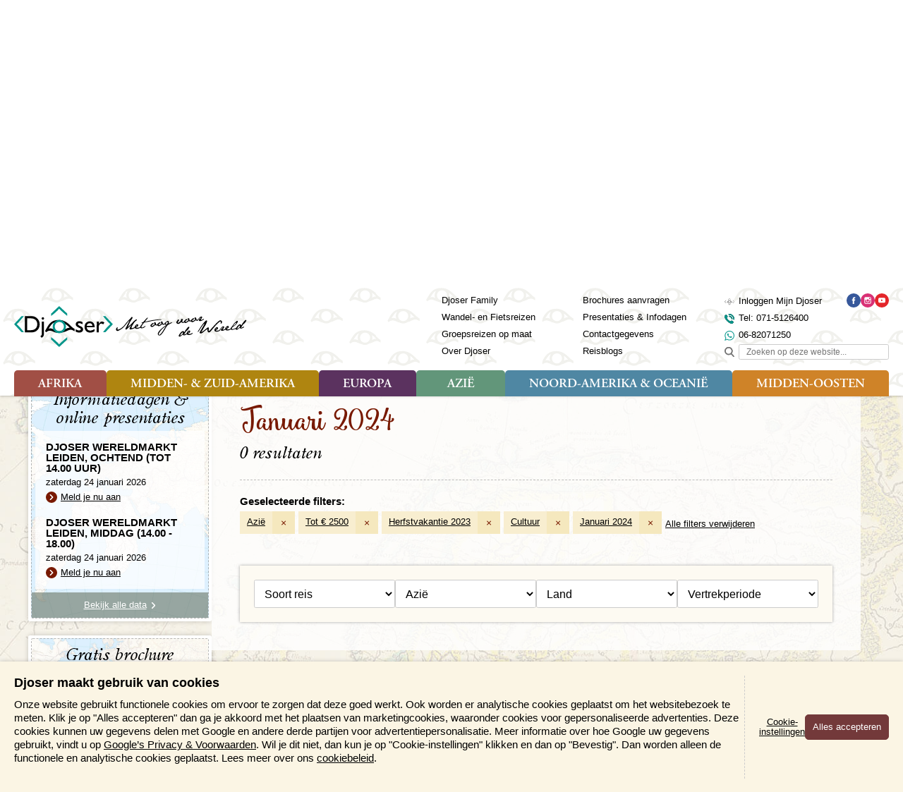

--- FILE ---
content_type: text/html; charset=UTF-8
request_url: https://www.djoser.nl/groepsreizen/azie/0-2500-euro/herfstvakantie=2023/cultuur/januari-2024/
body_size: 54416
content:
<!DOCTYPE HTML>
<!--[if IE]><![endif]-->
<html lang="nl-NL">
<head>
<meta charset="utf-8"/>
<title>Reizen: Januari 2024</title>
<meta name="generator" content="e-Grip/twig">
<meta name="description" content="Geselecteerde filters: Azië, Tot € 2500, Herfstvakantie 2023, Cultuur, Januari 2024">
<meta name="keywords" content="">
<meta name="googlebot" content="noodp">
<meta name="viewport" content="width=device-width, initial-scale=1">
<meta name="robots" content="noindex, nofollow">
<script type="text/javascript">
            let cookieCategoryNecessary = false;
            let cookieCategoryAnalytic = false;
            let cookieCategoryMarketing = false;
        </script>
<script>
            function gtag() { dataLayer.push(arguments); }

            window.dataLayer = window.dataLayer || [];

            if (cookieCategoryMarketing) {

                gtag('consent', 'default', {
                    'ad_storage': 'granted',
                    'ad_user_data': 'granted',
                    'ad_personalization': 'granted',
                    'analytics_storage': 'granted',
                    'functionality_storage': 'granted',
                    'personalization_storage': 'granted',
                    'security_storage': 'granted'
                });

            } else if (cookieCategoryNecessary) {

                gtag('consent', 'default', {
                    'ad_storage': 'denied',
                    'ad_user_data': 'denied',
                    'ad_personalization': 'denied',
                    'analytics_storage': 'granted',
                    'functionality_storage': 'granted',
                    'personalization_storage': 'denied',
                    'security_storage': 'granted'
                });

            } else {

                gtag('consent', 'default', {
                    'ad_storage': 'denied',
                    'ad_user_data': 'denied',
                    'ad_personalization': 'denied',
                    'analytics_storage': 'granted',
                    'functionality_storage': 'granted',
                    'personalization_storage': 'denied',
                    'security_storage': 'granted'
                });

            }
        </script>
<!-- Google Tag Manager -->
<script>(function(w,d,s,l,i){w[l]=w[l]||[];w[l].push({'gtm.start':
        new Date().getTime(),event:'gtm.js'});var f=d.getElementsByTagName(s)[0],
        j=d.createElement(s),dl=l!='dataLayer'?'&l='+l:'';j.async=true;j.src=
        'https://www.googletagmanager.com/gtm.js?id='+i+dl;f.parentNode.insertBefore(j,f);
        })(window,document,'script','dataLayer','GTM-PBDL5WVH');</script>
<!-- End Google Tag Manager -->
<link rel="shortcut icon" href="/assets/djoser_2022-1.0.287/favicon.ico" >
<link rel="home" href="/" title="Homepage" >
<link rel="search" href="/zoeken/" title="Zoeken op deze site" >
<link rel="contents" href="/sitemap/" title="Sitemap" >
<link rel="preload" href="https://www.djoser.nl/assets/djoser_2022/fonts/oldstyle-italic-hplhs.woff2" as="font" type="font/woff2" crossorigin>
<link rel="preload" href="https://www.djoser.nl/assets/djoser_2022/fonts/smoothie-shoppe.woff2" as="font" type="font/woff2" crossorigin>
<link rel="preload" href="https://www.djoser.nl/assets/djoser_2022/fonts/adobe-garamond-pro-semibold.woff2" as="font" type="font/woff2" crossorigin>
<style>/*# sourceMappingURL=main.css.map */
﻿/*! normalize.css v4.2.0 | MIT License | github.com/necolas/normalize.css */html{font-family:sans-serif;line-height:1.15;-ms-text-size-adjust:100%;-webkit-text-size-adjust:100%}body{margin:0}article,aside,footer,header,nav,section{display:block}h1{font-size:2.4em;margin:.67em 0}figcaption,figure,main{display:block}figure{margin:1em 40px}hr{box-sizing:content-box;height:0;overflow:visible}pre{font-family:monospace,monospace;font-size:1em}a{background-color:rgba(0,0,0,0);-webkit-text-decoration-skip:objects}a:active,a:hover{outline-width:0}abbr[title]{border-bottom:none;text-decoration:underline;text-decoration:underline dotted}b,strong{font-weight:inherit}b,strong{font-weight:bold}code,kbd,samp{font-family:monospace,monospace;font-size:1em}dfn{font-style:italic}mark{background-color:#ff0;color:#000}small{font-size:80%}sub,sup{font-size:75%;line-height:0;position:relative;vertical-align:baseline}sub{bottom:-0.25em}sup{top:-0.5em}audio,video{display:inline-block}audio:not([controls]){display:none;height:0}img{border-style:none}svg:not(:root){overflow:hidden}button,input,optgroup,select,textarea{font-family:sans-serif;font-size:100%;line-height:1.15;margin:0}button,input{overflow:visible}button,select{text-transform:none}button,html [type=button],[type=reset],[type=submit]{-webkit-appearance:button}button::-moz-focus-inner,[type=button]::-moz-focus-inner,[type=reset]::-moz-focus-inner,[type=submit]::-moz-focus-inner{border-style:none;padding:0}button:-moz-focusring,[type=button]:-moz-focusring,[type=reset]:-moz-focusring,[type=submit]:-moz-focusring{outline:1px dotted ButtonText}fieldset{border:1px solid silver;margin:0 2px;padding:.35em .625em .75em}legend{box-sizing:border-box;color:inherit;display:table;max-width:100%;padding:0;white-space:normal}progress{display:inline-block;vertical-align:baseline}textarea{overflow:auto}[type=checkbox],[type=radio]{box-sizing:border-box;padding:0}[type=number]::-webkit-inner-spin-button,[type=number]::-webkit-outer-spin-button{height:auto}[type=search]{-webkit-appearance:textfield;outline-offset:-2px}[type=search]::-webkit-search-cancel-button,[type=search]::-webkit-search-decoration{-webkit-appearance:none}::-webkit-file-upload-button{-webkit-appearance:button;font:inherit}details,menu{display:block}summary{display:list-item}canvas{display:inline-block}template{display:none}[hidden]{display:none}:root{--color-bluegreen: #169e94;--color-family-orange: #ec7650;--color-wf-brown: #574a44;--color-primary-red: #781900;--color-primary-red-l10: #ab2400;--color-primary-red-l30: #ff4312;--color-primary-red-l50: #ff9478;--color-primary-red-l60: #ffbdab;--color-primary-red-rgb: 120, 25, 0;--color-primary-redbrown: #73393a;--color-secondary-yellow: #f6e7bc;--color-secondary-yellow-rgb: 246, 231, 188;--color-secondary-pastelgreen: #cbddcf;--color-secondary-pastelgreen-rgb: 203, 221, 207;--color-secondary-green: #acc9b2;--color-secondary-green-rgb: 172, 201, 178;--color-region-africa: #a14f45;--color-region-africa-l10: #ba695f;--color-region-africa-l30: #d9aca6;--color-region-africa-l50: #f0dedc;--color-region-africa-l60: #f8efee;--color-region-asia: #62967a;--color-region-asia-l10: #7fac94;--color-region-asia-l30: #aecabb;--color-region-asia-l50: #dce8e2;--color-region-asia-l60: #ebf2ee;--color-region-europe: #5b325f;--color-region-europe-l10: #7b4480;--color-region-europe-l30: #cda6d0;--color-region-europe-l50: #e9d8eb;--color-region-europe-l60: #f3e9f3;--color-region-middleeast: #CF8328;--color-region-middleeast-l10: #dfa55d;--color-region-middleeast-l30: #ecc89d;--color-region-middleeast-l50: #f8ecdd;--color-region-middleeast-l60: #fcf8f2;--color-region-northamerica: #4f87a3;--color-region-northamerica-l10: #6d9fb8;--color-region-northamerica-l30: #a0c1d1;--color-region-northamerica-l50: #d4e3ea;--color-region-northamerica-l60: #e5eef2;--color-region-southamerica: #af8510;--color-region-southamerica-l10: #dea914;--color-region-southamerica-l30: #f5dc96;--color-region-southamerica-l50: #faecc4;--color-region-southamerica-l60: #fefbf3;--color-complementary-green: #719427;--color-complementary-turquoise: #006f70;--color-complementary-blue: #578186;--color-complementary-purple: #6a426e;--color-complementary-orange: #aa5324;--color-complementary-red: #ab4a4f;--color-complementary-red-d10: #873b3f;--color-background-offwhite: #fdfaf2;--color-background-offwhite-rgb: 253, 250, 242;--color-destination: 120, 25, 0;--color-destination-secondary: var(--color-primary-red);--color-region: var(--color-bluegreen);--color-region-secondary: var(--color-primary-red)}@font-face{font-family:"Adobe Garamond Pro";src:url("/assets/djoser_2022-1.0.287/fonts/adobe-garamond-pro-italic.woff2") format("woff2"),url("/assets/djoser_2022-1.0.287/fonts/adobe-garamond-pro-italic.woff") format("woff");font-weight:normal;font-style:italic;font-display:swap}@font-face{font-family:"Adobe Garamond Pro";src:url("/assets/djoser_2022-1.0.287/fonts/adobe-garamond-pro-semibold.woff2") format("woff2"),url("/assets/djoser_2022-1.0.287/fonts/adobe-garamond-pro-semibold.woff") format("woff");font-weight:600;font-style:normal;font-display:swap}@font-face{font-family:"Adobe Garamond Pro";src:url("/assets/djoser_2022-1.0.287/fonts/adobe-garamond-pro-regular.woff2") format("woff2"),url("/assets/djoser_2022-1.0.287/fonts/adobe-garamond-pro-regular.woff") format("woff");font-weight:normal;font-style:normal;font-display:swap}@font-face{font-family:"Oldstyle Italic";src:url("/assets/djoser_2022-1.0.287/fonts/oldsih__-webfont.woff2") format("woff2"),url("/assets/djoser_2022-1.0.287/fonts/oldsih__-webfont.woff") format("woff");font-weight:normal;font-style:normal;font-display:swap}@font-face{font-family:"Smoothie Shoppe";src:url("/assets/djoser_2022-1.0.287/fonts/smoothie-shoppe.woff2") format("woff2"),url("/assets/djoser_2022-1.0.287/fonts/smoothie-shoppe.woff") format("woff");font-weight:normal;font-style:normal;font-display:swap}@keyframes fadeOut{0%{opacity:1;max-height:200px}99.9%{opacity:0;max-height:0}100%{display:none;opacity:0;max-height:0}}html,body,h1,h2,h3,h4,h5,h6,blockquote,pre,code,p,ul,ol,li,dl,dt,dd,form,fieldset,legend,label,div,span,table,tr,th,td{margin:0;padding:0}h1,h2,h3,h4,h5,h6{font-family:"Smoothie Shoppe",cursive;font-weight:normal;line-height:1}h1{font-size:4.2rem;margin:0 0 10px 0}h2{font-family:"Oldstyle Italic",serif;font-size:3.2rem;margin:0 0 10px 0}h3{font-family:"Oldstyle Italic",serif;font-size:2.4rem;margin:0 0 10px 0}h4,h5,h6{font-family:"Oldstyle Italic",serif;font-size:1.8rem;margin:0 0 10px 0}p{margin-bottom:20px}ul,ol{margin-left:20px}table{margin-bottom:15px;border-collapse:collapse;border-spacing:0;max-width:100%}img{max-width:100%;height:auto}q:before,q:after,blockquote:before,blockquote:after{content:""}a:focus,a:hover,a:active{outline:none}a img{border:0}iframe{max-width:100%}a{color:#000;text-decoration:underline;transition:all .2s ease-in-out}a:visited{color:#000;text-decoration:underline}a:active{color:var(--color-complementary-red);text-decoration:none}a:hover{color:var(--color-primary-red);text-decoration:none}*{box-sizing:border-box}img.align--right{float:right;margin:0 0 20px 20px}img.align--left{float:left;margin:0 20px 20px 0}.button{cursor:pointer}.button--primary{display:inline-block;font-family:Arial,sans-serif;font-size:1.3rem;color:var(--color-primary-red);padding:10px 25px 10px 10px;border:1px solid #ccc;border-radius:5px;background:var(--color-background-offwhite) url(/assets/djoser_2022-1.0.287/images/arrow-right-default-red.svg) no-repeat right 10px center;background-size:9px 9px;text-decoration:none;transition:all .2s ease-in-out}.button--primary:visited{color:var(--color-primary-red)}.button--primary:hover{border-color:var(--color-primary-red)}.button--primary:active{color:#fff;border-color:var(--color-complementary-red);background-color:var(--color-complementary-red);background-image:url(/assets/djoser_2022-1.0.287/images/arrow-right-default-white.svg)}.button--secondary{display:inline-block;font-family:Arial,sans-serif;font-size:1.3rem;color:#fff;padding:10px 25px 10px 10px;border:1px solid var(--color-primary-redbrown);border-radius:5px;background:var(--color-primary-redbrown) url(/assets/djoser_2022-1.0.287/images/arrow-right-default-white.svg) no-repeat right 10px center;background-size:9px 9px;text-decoration:none;transition:all .2s ease-in-out}.button--secondary--no-arrow{padding:10px;background-image:none}.button--secondary.loading-data{background-image:url(/assets/djoser_2022-1.0.287/images/loading-white.svg)}.button--secondary:visited{color:#fff}.button--secondary:hover{color:#fff;border-color:var(--color-complementary-red);background-color:var(--color-complementary-red)}.button--secondary:active{color:#fff;border-color:#873b3f;background-color:#873b3f}.button--minipresentation{display:inline-block;font-family:Arial,sans-serif;font-size:1.3rem;color:#fff;padding:10px 35px 10px 10px;border:1px solid var(--color-complementary-green);border-radius:5px;background:var(--color-complementary-green) url(/assets/djoser_2022-1.0.287/images/icon-play-white.svg) no-repeat right 10px center;background-size:15px 15px;text-decoration:none;transition:all .2s ease-in-out}.button--minipresentation:visited{color:#fff}.button--minipresentation:hover{color:#fff;border-color:var(--color-complementary-turquoise);background-color:var(--color-complementary-turquoise)}.button--minipresentation:active{color:#fff;border-color:var(--color-complementary-red);background-color:var(--color-complementary-red)}.button--backtotop{display:inline-block;font-family:Arial,sans-serif;font-size:1.3rem;color:#000;padding:10px 25px 10px 10px;border:1px solid #000;border-radius:5px;background:rgba(0,0,0,0) url(/assets/djoser_2022-1.0.287/images/arrow-up-default-black.svg) no-repeat right 10px center;background-size:9px 9px;text-decoration:none;transition:all .2s ease-in-out}.button--backtotop:visited{color:#000}.button--backtotop:hover{color:var(--color-primary-redbrown);border-color:var(--color-primary-red);background-image:url(/assets/djoser_2022-1.0.287/images/arrow-up-default-red.svg)}.button--backtotop:active{color:var(--color-complementary-red);border-color:var(--color-complementary-red);background-image:url(/assets/djoser_2022-1.0.287/images/arrow-up-default-red.svg)}.button--search{display:inline-block;font-family:Arial,sans-serif;font-size:0;color:#fff;padding:17px;border:1px solid var(--color-primary-redbrown);border-radius:5px;background:var(--color-primary-redbrown) url(/assets/djoser_2022-1.0.287/images/search-white.svg) no-repeat center center;background-size:16px 16px;text-decoration:none;transition:all .2s ease-in-out}.button--search:hover{border-color:var(--color-primary-red);background-color:var(--color-primary-red);cursor:pointer}.button--search:active{border-color:var(--color-complementary-red);background-color:var(--color-complementary-red)}.button--download{display:inline-block;font-family:Arial,sans-serif;font-size:1.3rem;color:#fff;padding:10px 31px 10px 10px;border:1px solid var(--color-primary-redbrown);border-radius:5px;background:var(--color-primary-redbrown) url(/assets/djoser_2022-1.0.287/images/download-white.svg) no-repeat right 10px center;background-size:16px 16px;text-decoration:none;transition:all .2s ease-in-out}.button--download--no-arrow{padding:10px;background-image:none}.button--download:visited{color:#fff}.button--download:hover{color:#fff;border-color:var(--color-complementary-red);background-color:var(--color-complementary-red)}.button--download:active{color:#fff;border-color:#873b3f;background-color:#873b3f}.button--minimal{padding:6px 10px;background-image:none}.button--textual{display:inline-block;font-family:Arial,sans-serif;font-size:1.3rem;color:#000;margin:0;padding:0;border:0;background-color:rgba(0,0,0,0);text-decoration:underline}.button--textual:hover{text-decoration:none;cursor:pointer}.button--textual-arrow-down{display:inline-block;font-family:Arial,sans-serif;font-size:1.3rem;color:#000;margin:0;padding:0 15px 0 0;border:0;background:rgba(0,0,0,0) url(/assets/djoser_2022-1.0.287/images/arrow-down-default-black.svg) no-repeat right center;background-size:10px 10px;text-decoration:underline}.button--textual-arrow-down:hover{text-decoration:none;cursor:pointer}.button--textual-arrow-up{display:inline-block;font-family:Arial,sans-serif;font-size:1.3rem;color:#000;margin:0;padding:0 15px 0 0;border:0;background:rgba(0,0,0,0) url(/assets/djoser_2022-1.0.287/images/arrow-up-default-black.svg) no-repeat right center;background-size:10px 10px;text-decoration:underline}.button--textual-arrow-up:hover{text-decoration:none;cursor:pointer}.button--textual-arrow-right{display:inline-block;font-family:Arial,sans-serif;font-size:1.3rem;color:#000;margin:0;padding:0 15px 0 0;border:0;background:rgba(0,0,0,0) url(/assets/djoser_2022-1.0.287/images/arrow-right-default-black.svg) no-repeat right center;background-size:10px 10px;text-decoration:underline}.button--textual-arrow-right:hover{text-decoration:none;cursor:pointer}.button--textual-arrow-right-red{display:inline-block;font-family:Arial,sans-serif;font-size:1.3rem;color:var(--color-primary-red);margin:0;padding:0 15px 0 0;border:0;background:rgba(0,0,0,0) url(/assets/djoser_2022-1.0.287/images/arrow-right-default-red.svg) no-repeat right center;background-size:10px 10px;text-decoration:underline}.button--textual-arrow-right-red:hover{text-decoration:none;cursor:pointer}.button--textual-arrow-right-region{display:flex;font-family:"Trebuchet MS",sans-serif;font-size:1.5rem;color:rgb(var(--color-region));margin:0;padding:0;border:0;text-decoration:underline;align-items:center}.button--textual-arrow-right-region span{display:inline-block}.button--textual-arrow-right-region span.icon{margin-left:5px;width:10px}.button--textual-arrow-right-region span.icon svg path{fill:rgb(var(--color-region))}.button--textual-arrow-right-region:hover{color:rgb(var(--color-region));text-decoration:none;cursor:pointer}.button--textual-arrow-right-region:visited{color:rgb(var(--color-region))}.button--textual-arrow-right-destination{display:flex;font-family:Arial,sans-serif;font-size:1.3rem;color:rgb(var(--color-destination));margin:0;padding:0;border:0;text-decoration:underline;align-items:center}.button--textual-arrow-right-destination span{display:inline-block}.button--textual-arrow-right-destination span.icon{margin-left:5px;width:10px}.button--textual-arrow-right-destination span.icon svg path{fill:rgb(var(--color-destination))}.button--textual-arrow-right-destination:hover{color:rgb(var(--color-destination));text-decoration:none;cursor:pointer}.button--textual-arrow-right-family{display:inline-block;font-family:Arial,sans-serif;font-size:1.3rem;color:var(--color-family-orange);margin:0;padding:0 15px 0 0;border:0;background:rgba(0,0,0,0) url(/assets/djoser_2022-1.0.287/images/arrow-right-default-orange.svg) no-repeat right center;background-size:10px 10px;text-decoration:underline}.button--textual-arrow-right-family:hover{text-decoration:none;cursor:pointer}.button--textual-arrow-right-wf{display:inline-block;font-family:Arial,sans-serif;font-size:1.3rem;color:var(--color-wf-brown);margin:0;padding:0 15px 0 0;border:0;background:rgba(0,0,0,0) url(/assets/djoser_2022-1.0.287/images/arrow-right-default-brown.svg) no-repeat right center;background-size:10px 10px;text-decoration:underline}.button--textual-arrow-right-wf:hover{text-decoration:none;cursor:pointer}.button--textual-arrowdot-right-red{position:relative;display:inline-block;font-family:"Trebuchet MS",sans-serif;font-weight:600;font-size:1.4rem;margin:0;padding:0 0 0 20px;border:0;min-height:24px;text-decoration:none}.button--textual-arrowdot-right-red:before{position:absolute;top:1px;left:0;display:block;content:"";border-radius:50%;width:16px;height:16px;background:var(--color-primary-red) url(/assets/djoser_2022-1.0.287/images/arrow-right-default-white.svg) no-repeat center center;background-size:8px 8px;transition:all .2s ease-in-out}.button--textual-arrowdot-right-red:hover{text-decoration:underline;cursor:pointer}.button--textual-arrowdot-right-red:hover:before{background-color:var(--color-complementary-red)}a.button--toggle-settings,button.button--toggle-settings{display:inline-block;font-family:Arial,sans-serif;font-size:1.3rem;color:var(--color-primary-red);margin:0 0 20px 0;padding:10px 25px 10px 10px;border:1px solid #ccc;border-radius:5px;width:100%;background-color:var(--color-background-offwhite);text-align:center;text-decoration:none;transition:all .2s ease-in-out;cursor:pointer}a.button--toggle-settings span,button.button--toggle-settings span{display:inline-block;padding-left:21px;background:rgba(0,0,0,0) url(/assets/djoser_2022-1.0.287/images/filter-red.svg) no-repeat left center;background-size:16px 16px}a.button--toggle-settings:hover,a.button--toggle-settings.active,button.button--toggle-settings:hover,button.button--toggle-settings.active{color:#fff;border-color:var(--color-complementary-red);background-color:var(--color-complementary-red)}a.button--toggle-settings:hover span,a.button--toggle-settings.active span,button.button--toggle-settings:hover span,button.button--toggle-settings.active span{background-image:url(/assets/djoser_2022-1.0.287/images/filter-white.svg)}.button--prev{display:inline-block;font-family:Arial,sans-serif;font-size:1.3rem;color:#000;margin:0;padding:0 0 0 15px;border:0;background:rgba(0,0,0,0) url(/assets/djoser_2022-1.0.287/images/arrow-left-default-black.svg) no-repeat left center;background-size:10px 10px;text-decoration:none}.button--prev:hover{text-decoration:underline;cursor:pointer}.button--next{display:inline-block;font-family:Arial,sans-serif;font-size:1.3rem;color:#000;margin:0;padding:0 15px 0 0;border:0;background:rgba(0,0,0,0) url(/assets/djoser_2022-1.0.287/images/arrow-right-default-black.svg) no-repeat right center;background-size:10px 10px;text-decoration:none}.button--next:hover{text-decoration:underline;cursor:pointer}.button--gallery{display:inline-block;font-family:Arial,sans-serif;font-size:1.3rem;color:var(--color-primary-red);margin:0 0 20px 0;padding:10px 25px 10px 10px;border:1px solid #ccc;border-radius:5px;width:100%;background-color:var(--color-background-offwhite);text-align:center;text-decoration:none;transition:all .2s ease-in-out;cursor:pointer}.button--gallery span{display:inline-block;padding-left:19px;background:rgba(0,0,0,0) url(/assets/djoser_2022-1.0.287/images/slideshow-red.svg) no-repeat left center;background-size:14px 14px}.button--gallery:hover,.button--gallery.active{color:#fff;border-color:var(--color-complementary-red);background-color:var(--color-complementary-red)}.button--gallery:hover span,.button--gallery.active span{background-image:url(/assets/djoser_2022-1.0.287/images/slideshow-white.svg)}.button--play{display:inline-block;font-family:Arial,sans-serif;font-size:1.3rem;color:#000;margin:0;padding:0 0 0 21px;border:0;background:rgba(0,0,0,0) url(/assets/djoser_2022-1.0.287/images/icon-play-black.svg) no-repeat left center;background-size:16px 16px;text-decoration:none}.button--play:hover{text-decoration:underline;cursor:pointer}.button--facebook{position:relative;display:inline-block;padding:0 0 0 25px}.button--facebook:before{position:absolute;left:0;top:0;display:block;content:"";border-radius:50%;width:20px;height:20px;background:#37589b url(/assets/djoser_2022-1.0.287/images/social/facebook-white.svg) no-repeat center center;background-size:10px 10px}.button--disabled{pointer-events:none;opacity:.25;text-decoration:none}.button--hidden{display:none}:root{font-size:62.5%}html{font-family:"Trebuchet MS",sans-serif;font-weight:normal;background-color:rgba(0,0,0,0);background-image:url(/assets/djoser_2022-1.0.287/images/textures/texture-map-default.jpg);background-repeat:repeat;background-position:center top;background-attachment:unset;background-size:100% auto;line-height:1.3;scroll-behavior:smooth}body{font-size:1.5rem;--header-height: 60px;--header-minimized-height: 60px}.header{position:fixed;width:100%;z-index:110}.header-container{width:100%;background:#fff url(/assets/djoser_2022-1.0.287/images/textures/texture-eyes-tile-dark.svg) repeat left top;background-size:auto 60px;box-shadow:0 0 4px rgba(0,0,0,.35);transition:padding .2s ease-in-out}.header-container__inner{display:flex;width:100%}.header-phone{margin:6px 0 6px 10px;padding:0;width:48px;height:48px;order:1}.header-phone a{display:block;width:100%;height:100%;background:rgba(0,0,0,0) url(/assets/djoser_2022-1.0.287/images/phone-black.svg) no-repeat center center;background-size:28px 28px;overflow:hidden}.header-phone a span{visibility:hidden}.header-whatsapp{margin:6px 0;padding:0;width:48px;height:48px;order:2}.header-whatsapp a{display:block;width:100%;height:100%;background:rgba(0,0,0,0) url(/assets/djoser_2022-1.0.287/images/whatsapp-green.svg) no-repeat center center;background-size:28px 28px;overflow:hidden}.header-whatsapp a span{visibility:hidden}.header-logo{display:flex;margin:8px 0;padding:0;width:auto;height:44px;flex-grow:1;text-align:center;justify-content:center}.header-logo a{display:flex;gap:15px;width:auto}.header-logo a img{width:auto;max-height:100%;height:100%;vertical-align:middle}.header-logo a span{display:block}.header-logo a .slogan{display:none}.header-backtotop{display:none}.header-cta{display:none}.header-recently-viewed{position:relative;margin:6px 0;padding:0;width:48px;height:48px;order:4}.header-recently-viewed:before{display:block;content:"";position:absolute;top:16px;left:11px;border-radius:3px;width:26px;height:20px;background-color:var(--color-secondary-pastelgreen);z-index:0;pointer-events:none;opacity:0;transition:opacity .2s ease-in-out}.header-recently-viewed.recently-viewed-active:before{opacity:1}.header-recently-viewed a{position:relative;display:block;width:100%;height:100%;background:rgba(0,0,0,0) url(/assets/djoser_2022-1.0.287/images/suitcase-black.svg) no-repeat center center;background-size:28px 28px;overflow:hidden}.header-recently-viewed a span.header-recently-viewed__text{visibility:hidden}.header-recently-viewed a span.header-recently-viewed__count{position:absolute;top:30px;left:50%;display:flex;font-family:"Trebuchet MS",sans-serif;font-size:8px;color:#fff;border-radius:50%;width:12px;height:12px;background-color:var(--color-primary-red);align-items:center;justify-content:center;transform:translate3d(-50%, 0, 0)}.header-nav-toggle{position:relative;margin:6px 10px 6px 0;padding:0;width:48px;height:48px;order:5}.header-nav-toggle .header-nav-toggle-button{position:relative;display:block;margin:6px;padding:0;border:2px solid #000;border-radius:50%;width:36px;height:36px;background-color:rgba(0,0,0,0);z-index:11;outline:none;transition:all .2s ease-in-out;cursor:pointer}.header-nav-toggle .header-nav-toggle-button span{display:block;position:absolute;left:8px;border-radius:4px;width:16px;height:2px;background:#000;opacity:1;text-indent:-999em;transform:rotate(0deg);transition:all .2s ease-in-out}.header-nav-toggle .header-nav-toggle-button span:nth-child(1){top:9px}.header-nav-toggle .header-nav-toggle-button span:nth-child(2),.header-nav-toggle .header-nav-toggle-button span:nth-child(3){top:15px}.header-nav-toggle .header-nav-toggle-button span:nth-child(4){top:21px}.header-nav-toggle .header-nav-toggle-button span.header-nav-toggle-text{display:none}.header-nav-toggle--close .header-nav-toggle-button{border-color:var(--color-secondary-pastelgreen);background-color:var(--color-secondary-pastelgreen)}.header-nav-toggle--close .header-nav-toggle-button span:nth-child(1){top:22px;width:0%;left:50%}.header-nav-toggle--close .header-nav-toggle-button span:nth-child(2){transform:rotate(45deg);left:6px;width:20px}.header-nav-toggle--close .header-nav-toggle-button span:nth-child(3){transform:rotate(-45deg);left:6px;width:20px}.header-nav-toggle--close .header-nav-toggle-button span:nth-child(4){top:22px;width:0%;left:50%}.header-logo{order:3}.header-chat{display:none;margin:6px 0;padding:0;width:48px;height:48px;order:2}.header-chat span{display:block;width:100%;height:100%;background:rgba(0,0,0,0) url(/assets/djoser_2022-1.0.287/images/icon-chat-green.svg) no-repeat center center;background-size:28px 28px;overflow:hidden}.section__recently-viewed{position:fixed;top:var(--header-height);left:0;padding-bottom:12px;width:100%;z-index:110;overflow:hidden;transform:scaleY(0);opacity:0;transform-origin:top left;transition:transform .2s ease-in-out,opacity .2s ease-in-out}.section__recently-viewed.recently-viewed-visible{transform:scaleY(1);opacity:1}.recently-viewed__container{padding:20px;width:100%;box-shadow:0 0 12px rgba(0,0,0,.5)}.recently-viewed__container:before,.recently-viewed__container:after{position:absolute;top:0;right:0;bottom:12px;left:0;display:block;content:"";width:100%;background-color:#e5eee7;z-index:-2}.recently-viewed__container:after{background:rgba(0,0,0,0) url(/assets/djoser_2022-1.0.287/images/textures/texture-map-1-slim.jpg) no-repeat 0 -85px;background-size:cover;background-attachment:fixed;opacity:40%;z-index:-1;mix-blend-mode:multiply}.recently-viewed__container h2{font-family:"Smoothie Shoppe",cursive;font-size:2.4rem;font-weight:400;color:var(--color-complementary-blue);line-height:1;text-align:center}.recently-viewed__list{margin:0;padding:5px 0 0 0;list-style:none}.recently-viewed__item{margin-top:10px}.recently-viewed__item a{display:flex;flex-direction:row;gap:10px;text-decoration:none;align-items:center;background-color:hsla(0,0%,100%,.5)}.recently-viewed__visual{width:96px;height:64px;box-shadow:0 0 4px rgba(0,0,0,.35)}.recently-viewed__visual img{max-width:none;width:100%;height:100%;object-fit:cover;object-position:center;vertical-align:middle}.recently-viewed__title{font-family:"Oldstyle Italic",serif;font-size:1.6rem;font-weight:400;padding-right:10px;width:calc(100% - 96px - 10px)}.recently-viewed__description{margin:10px 0 0 0;padding:0;text-align:center}.nav-global{display:none}.nav-contact{display:none}.nav-region{display:none}#nav-mobile{position:fixed;top:var(--header-height);right:0;padding-left:4px;width:100vw;z-index:110;overflow:hidden;transform:translate3d(100vw, 0, 0);transition:transform .3s cubic-bezier(0.175, 0.885, 0.32, 1.15)}#nav-mobile.nav-mobile-visible,#nav-mobile:target{transform:translate3d(40px, 0, 0)}#nav-mobile nav{position:relative;padding:0 0 48px 0;height:calc(100vh - var(--header-height));overflow:auto;overscroll-behavior:contain;box-shadow:0 0 4px rgba(0,0,0,.35)}#nav-mobile nav:before,#nav-mobile nav:after{position:fixed;top:0;left:4px;display:block;content:"";width:100%;height:100%;background-color:#e5eee7;z-index:-2}#nav-mobile nav:after{background:rgba(0,0,0,0) url(/assets/djoser_2022-1.0.287/images/textures/texture-map-1-slim.jpg) no-repeat left top;background-size:cover;background-attachment:fixed;opacity:40%;z-index:-1;mix-blend-mode:multiply}#nav-mobile .block-user{display:flex;position:relative;padding:14px 60px 14px 20px;border-bottom:1px solid var(--color-secondary-pastelgreen);background-color:var(--color-secondary-pastelgreen);gap:10px;z-index:10}#nav-mobile .block-user p{display:inline-block;margin:0;padding:0}#nav-mobile .block-user .user__login{padding:0 0 0 24px;background:rgba(0,0,0,0) url(/assets/djoser_2022-1.0.287/images/profile-black.svg) no-repeat 0 4px/16px 16px;word-break:break-all}#nav-mobile .block-user:before{display:block;content:"";position:absolute;top:0;right:0;bottom:0;left:0;background-color:var(--color-background-beige-dark);z-index:-1}.tripinfo-indicator--fixed #nav-mobile{top:calc(var(--header-height) + 45px)}.tripinfo-indicator--fixed #nav-mobile nav{height:calc(100vh - var(--header-height) - 45px)}.nav-mobile__firstlevel{margin:0 0 45px 0;padding:0;list-style:none}.firstlevel__menu-item{border-top:1px solid var(--color-secondary-pastelgreen)}.firstlevel__menu-item:first-child{border:0}.firstlevel__menu-item>a{display:block;font-family:"Trebuchet MS",sans-serif;font-weight:600;font-size:1.4rem;color:#000;padding:14px 80px 14px 20px;text-decoration:none}.firstlevel__menu-item>a:hover{text-decoration:underline}.firstlevel__menu-item.selected>a{text-decoration:underline}.firstlevel__menu-item--parent{position:relative}.firstlevel__menu-item--parent>.menu-item__icon{position:absolute;top:0;right:40px;display:block;width:48px;height:48px;background:rgba(0,0,0,0) url(/assets/djoser_2022-1.0.287/images/arrow-down-default-black.svg) no-repeat center center;background-size:10px 10px;transition:transform .2s ease-in-out;pointer-events:none}.firstlevel__menu-item--parent>.menu-item__icon.loading{background-image:url(/assets/djoser_2022-1.0.287/images/loading-black.svg);background-size:16px 16px}.firstlevel__menu-item--parent.opened>.menu-item__icon{transform:rotate(180deg)}.nav-mobile__secondlevel{margin:0;padding:0;list-style:none;pointer-events:none;opacity:0;max-height:0;transition:all .2s ease-in-out;overflow:hidden}.opened>.nav-mobile__secondlevel{max-height:100%;opacity:1;pointer-events:auto;overflow:initial}.secondlevel__menu-item{border-top:1px solid var(--color-secondary-pastelgreen)}.secondlevel__menu-item>a{display:block;font-family:"Trebuchet MS",sans-serif;font-weight:400;font-size:1.4rem;color:#000;padding:14px 80px 14px 30px;text-decoration:none}.secondlevel__menu-item>a:hover{text-decoration:underline}.secondlevel__menu-item.selected>a{text-decoration:underline}.secondlevel__menu-item--region{border-top:2px solid var(--color-secondary-pastelgreen)}.secondlevel__menu-item--region:first-child{border:0}.secondlevel__menu-item--region>a{color:#fff}.secondlevel__menu-item--region-1>a{background-color:var(--color-region-africa)}.secondlevel__menu-item--region-2>a{background-color:var(--color-region-asia)}.secondlevel__menu-item--region-3>a{background-color:var(--color-region-europe)}.secondlevel__menu-item--region-4>a{background-color:var(--color-region-middleeast)}.secondlevel__menu-item--region-5>a{background-color:var(--color-region-northamerica)}.secondlevel__menu-item--region-6>a{background-color:var(--color-region-southamerica)}.secondlevel__menu-item--parent{position:relative}.secondlevel__menu-item--parent>.menu-item__icon{position:absolute;top:0;right:40px;display:block;width:48px;height:48px;background:rgba(0,0,0,0) url(/assets/djoser_2022-1.0.287/images/arrow-down-default-white.svg) no-repeat center center;background-size:10px 10px;transition:transform .2s ease-in-out;pointer-events:none}.secondlevel__menu-item--parent>.menu-item__icon.loading{background-image:url(/assets/djoser_2022-1.0.287/images/loading-white.svg);background-size:16px 16px}.secondlevel__menu-item--parent.opened>.menu-item__icon{transform:rotate(180deg)}.nav-mobile__thirdlevel{margin:0;padding:0;list-style:none;pointer-events:none;opacity:0;max-height:0;transition:all .2s ease-in-out;overflow:hidden}.opened>.nav-mobile__thirdlevel{max-height:100%;opacity:1;pointer-events:auto;overflow:initial}.thirdlevel__menu-item{border-top:1px solid var(--color-secondary-pastelgreen)}.thirdlevel__menu-item:first-child{border:0}.thirdlevel__menu-item>a{display:block;font-family:"Trebuchet MS",sans-serif;font-weight:400;font-size:1.4rem;color:#000;padding:14px 80px 14px 40px;text-decoration:none}.thirdlevel__menu-item>a:hover{text-decoration:underline}.thirdlevel__menu-item.selected>a{text-decoration:underline}.thirdlevel__menu-item{position:relative}.thirdlevel__menu-item>.menu-item__icon{position:absolute;top:0;right:40px;display:block;width:48px;height:48px;background:rgba(0,0,0,0) url(/assets/djoser_2022-1.0.287/images/arrow-down-default-black.svg) no-repeat center center;background-size:10px 10px;transition:transform .2s ease-in-out;pointer-events:none}.thirdlevel__menu-item>.menu-item__icon.loading{background-image:url(/assets/djoser_2022-1.0.287/images/loading-black.svg);background-size:16px 16px}.thirdlevel__menu-item.opened>.menu-item__icon{transform:rotate(180deg)}.nav-mobile__fourthlevel{margin:0;padding:0;list-style:none;pointer-events:none;opacity:0;max-height:0;transition:all .2s ease-in-out;overflow:hidden}.opened>.nav-mobile__fourthlevel{max-height:100%;opacity:1;pointer-events:auto;overflow:initial}.fourthlevel__menu-item{border-top:1px solid var(--color-secondary-green);background-color:rgba(var(--color-secondary-green-rgb), 0.4)}.fourthlevel__menu-item>a{display:block;font-family:"Trebuchet MS",sans-serif;font-weight:400;font-size:1.4rem;color:#000;padding:14px 80px 14px 50px;text-decoration:none}.fourthlevel__menu-item>a:hover{text-decoration:underline}.fourthlevel__menu-item.selected{background-color:rgb(var(--color-secondary-green-rgb))}.fourthlevel__menu-item.selected>a{font-weight:bold}.fourthlevel__menu-item:first-child>a{font-style:italic}.footer{--offset-height: 160px;position:relative;margin:calc(var(--offset-height) + 20px) auto 0 auto;max-width:1200px;background-color:var(--color-background-offwhite);box-shadow:0 0 4px rgba(0,0,0,.35)}.footer:after{content:"";display:table;clear:both}.footer__content{position:relative;z-index:10}.footer__bg{position:absolute;top:0;right:0;bottom:0;left:0;opacity:.05;z-index:0}.footer__bg img{width:100%;max-width:none;height:100%;object-fit:cover;object-position:center;vertical-align:middle}.block-contact{position:relative;margin:0 10px calc(-1*var(--offset-height)) 10px;max-width:100%;text-align:center;transform:translate3d(0, calc(-1 * var(--offset-height)), 0)}.block-contact:before{position:absolute;top:0;left:0;display:block;content:"";width:100%;height:calc(100% - 20px);background-color:#fffded;z-index:-1}.block-contact:after{position:absolute;top:4px;left:0;display:block;content:"";width:100%;height:100%;box-shadow:0 -4px 4px rgba(0,0,0,.35);z-index:-2}.block-contact-border{position:relative;padding:10px 0 0 0;border:10px solid #fff;border-width:10px 5px 0 5px}.block-contact__footer{position:absolute;bottom:0;left:0;width:100%;height:20px;overflow:hidden;z-index:-1}.block-contact__footer svg{position:absolute;bottom:4px;left:0;width:100%;height:auto;filter:drop-shadow(0 0 4px rgba(0, 0, 0, 0.3))}.block-contact-inner{margin:0 20px;padding:0 0 20px 0;background:linear-gradient(0, #E5EEE5 1px, transparent 1px);background-position:50% 3px;background-repeat:repeat-y;background-size:100% 28px}.block-contact-logo img{max-width:135px;vertical-align:middle}ul.block-contact-options{display:flex;margin:10px 0 20px 0;padding:0;list-style:none;justify-content:center;gap:10px}ul.block-contact-options li a{font-family:"Trebuchet MS",sans-serif;font-weight:600;font-size:1.3rem;color:#000;text-decoration:none}ul.block-contact-options li a:hover{text-decoration:underline}ul.block-contact-social-media{display:flex;margin:0;padding:0;list-style:none;justify-content:center;gap:8px}ul.block-contact-social-media li a{display:flex;border-radius:50%;width:40px;height:40px;justify-content:center;align-items:center}ul.block-contact-social-media li a img{width:24px;height:24px}ul.block-contact-social-media .block-contact-social-media__facebook a{background-color:#37589b}ul.block-contact-social-media .block-contact-social-media__whatsapp a{background-color:var(--color-bluegreen)}ul.block-contact-social-media .block-contact-social-media__instagram a{background-color:#d93175}ul.block-contact-social-media .block-contact-social-media__youtube a{background-color:#e4262b}.nav-footer{padding-left:40px}.nav-footer ul.nav-footer__firstlevel{margin:0;padding:0;list-style:none}.nav-footer ul.nav-footer__firstlevel>li{margin-top:15px}.nav-footer ul.nav-footer__secondlevel{color:var(--color-complementary-orange);list-style-type:disc}.nav-footer ul.nav-footer__secondlevel a{font-family:Arial,sans-serif;font-size:1.3rem;color:#3c3c3c;text-decoration:none;line-height:1.9}.nav-footer ul.nav-footer__secondlevel a:hover{text-decoration:underline}.nav-footer a.nav-footer__headeritem{display:inline-block;font-family:"Smoothie Shoppe",cursive;font-size:3.2rem;color:var(--color-complementary-orange);margin:0 0 5px 0;text-decoration:none}.nav-footer a.nav-footer__headeritem:hover{text-decoration:underline}.block-certification{margin:24px 40px;padding:10px;background-color:hsla(0,0%,100%,.8)}.block-certification a{display:flex;justify-content:center;gap:12px}.block-certification a img{display:inline-block}.chat-providesupport-inline{position:fixed;bottom:0;left:10px;display:block;width:calc(100% - 60px);border-radius:10px 10px 0 0;z-index:2000;box-shadow:0 0 4px rgba(0,0,0,.35);transition:transform .4s ease-in-out;transform:translate3d(0, calc(100% + 48px), 0)}.chat-providesupport-inline.chat-online{transform:translate3d(0, 100%, 0)}.chat-providesupport-inline.active{transform:translate3d(0, 0, 0)}.chat-providesupport-inline .placeholder{position:absolute;top:-48px;left:0;border-radius:10px 10px 0 0;width:48px;height:48px;background:#697665 url(/assets/djoser_2022-1.0.287/images/icon-chat-white.svg) no-repeat center center;background-size:40px 40px;box-shadow:0 0 4px rgba(0,0,0,.35)}.chat-providesupport-inline .placeholder span{display:none}.chat-providesupport-inline .inline-chat{position:relative;min-width:315px;min-height:500px;background-color:#fff;z-index:1}.chat-providesupport-inline iframe{display:block;margin:0;padding:0;border:0;width:1px;height:500px;min-width:100%;max-width:100%}.block-headervisual{position:relative;margin:0 auto 10px auto;padding-top:var(--header-height);max-width:1366px;text-align:center}.block-headervisual .visual-container{position:relative;top:0;width:100%;opacity:0;z-index:10;transition:opacity .6s ease-in-out;pointer-events:none}.block-headervisual .visual-container img{position:absolute;top:0;left:50%;z-index:2;display:inline-block;margin:0 auto;max-width:100%;height:auto;transform:translate3d(-50%, 0, 0)}.block-headervisual .visual-container.current-slide{opacity:1;z-index:20}.block-headervisual .visual-container.extra-slide{display:none}.block-headervisual .nav-slideshow{display:flex;position:absolute;bottom:10px;left:0;margin:0;padding:0;width:100%;list-style:none;justify-content:center;z-index:30;opacity:0;transition:opacity .2s ease-in-out}.block-headervisual .nav-slideshow.active{opacity:1}.block-headervisual .nav-slideshow li{width:36px;height:36px}.block-headervisual .nav-slideshow li a{display:flex;width:100%;height:100%;justify-content:center;align-items:center}.block-headervisual .nav-slideshow li a span{display:block;border-radius:50%;width:10px;height:10px;background-color:#fff;overflow:hidden;text-indent:-9000px;transition:background .2s ease-in-out;box-shadow:0 0 4px rgba(0,0,0,.2)}.block-headervisual .nav-slideshow li.active a span{background-color:rgb(var(--color-region))}.main{scroll-margin-top:var(--header-minimized-height)}.nav-breadcrumbs{margin:20px;padding:10px 20px;background-color:hsla(0,0%,100%,.8)}.nav-breadcrumbs ul{font-family:Arial,sans-serif;font-size:1.1rem;color:#3c3c3c;margin:0;padding:0;list-style:none}.nav-breadcrumbs ul li{display:inline-block}.nav-breadcrumbs ul li a{display:inline-block;color:#3c3c3c;margin:0 5px 0 0;padding:0 11px 0 0;background:rgba(0,0,0,0) url(/assets/djoser_2022-1.0.287/images/arrow-right-default-black.svg) no-repeat right center;background-size:7px 7px}.nav-breadcrumbs ul li:last-child{display:none}.nav-breadcrumbs ul li:last-child a{padding-right:0;background:none}.banner-presentations-highlight{margin:20px auto;padding:4px;border-radius:2.5px;max-width:600px;background-color:#fff;box-shadow:0 0 7px rgba(0,0,0,.2)}.banner-presentations-highlight-inner{border:0;border-radius:2.5px;background:rgba(0,0,0,0) url(/assets/djoser_2022-1.0.287/images/banners/bg-banner-globe.jpg) no-repeat center center;background-size:cover;background-image:-webkit-image-set("/assets/djoser_2022-1.0.287/images/banners/bg-banner-globe.webp" type("image/webp"), "/assets/djoser_2022-1.0.287/images/banners/bg-banner-globe.jpg" type("image/jpeg"));background-image:image-set("/assets/djoser_2022-1.0.287/images/banners/bg-banner-globe.webp" type("image/webp"), "/assets/djoser_2022-1.0.287/images/banners/bg-banner-globe.jpg" type("image/jpeg"))}.banner-presentations-highlight-inner a{position:relative;display:flex;padding:20px;text-decoration:none;flex-direction:column;gap:10px}.banner-presentations-highlight-inner .banner-label{position:absolute;top:-15px;left:-15px;font-family:Arial,sans-serif;font-size:1.3rem;color:#fff;margin:0;padding:10px;background-color:rgb(var(--color-destination));text-transform:uppercase;line-height:1;transform:rotate(-2deg)}.banner-presentations-highlight-inner .banner-title{font-family:"Oldstyle Italic",serif;font-size:2.8rem;font-weight:400;color:#000;margin:0;padding:0}.banner-presentations-highlight-inner .banner-subtitle{font-family:"Trebuchet MS",sans-serif;font-size:1.4rem;font-weight:600;color:#000;margin:0;padding:0;text-transform:uppercase}.banner-presentations-highlight-inner .banner-link{margin:0;padding:0;white-space:nowrap}.banner-presentations-highlight--region1 .banner-presentations-highlight-inner{background-image:url(/assets/djoser_2022-1.0.287/images/banners/bg-banner-globe1.jpg)}.banner-presentations-highlight--region2 .banner-presentations-highlight-inner{background-image:url(/assets/djoser_2022-1.0.287/images/banners/bg-banner-globe2.jpg)}.banner-presentations-highlight--region3 .banner-presentations-highlight-inner{background-image:url(/assets/djoser_2022-1.0.287/images/banners/bg-banner-globe3.jpg)}.banner-presentations-highlight--region4 .banner-presentations-highlight-inner{background-image:url(/assets/djoser_2022-1.0.287/images/banners/bg-banner-globe4.jpg)}.banner-presentations-highlight--region5 .banner-presentations-highlight-inner{background-image:url(/assets/djoser_2022-1.0.287/images/banners/bg-banner-globe5.jpg)}.banner-presentations-highlight--region6 .banner-presentations-highlight-inner{background-image:url(/assets/djoser_2022-1.0.287/images/banners/bg-banner-globe6.jpg)}.banner-presentations-live{margin:30px 20px 20px 20px;padding:4px;border-radius:2.5px;max-width:600px;background-color:#fff;box-shadow:0 0 7px rgba(0,0,0,.2);opacity:1}.banner-presentations-live.banner-hidden{position:absolute;pointer-events:none;opacity:0;z-index:-10}.banner-presentations-live-inner{border:1px dashed rgba(116,116,116,.5);border-radius:2.5px;background:rgba(0,0,0,0) url(/assets/djoser_2022-1.0.287/images/banners/bg-banner-globe.jpg) no-repeat center center;background-size:cover;background-image:-webkit-image-set("/assets/djoser_2022-1.0.287/images/banners/bg-banner-globe.webp" type("image/webp"), "/assets/djoser_2022-1.0.287/images/banners/bg-banner-globe.jpg" type("image/jpeg"));background-image:image-set("/assets/djoser_2022-1.0.287/images/banners/bg-banner-globe.webp" type("image/webp"), "/assets/djoser_2022-1.0.287/images/banners/bg-banner-globe.jpg" type("image/jpeg"))}.banner-presentations-live-inner a{position:relative;display:block;padding:10px 20px;text-decoration:none}.banner-presentations-live-inner .banner-label{position:absolute;top:-20px;right:-20px;font-family:Arial,sans-serif;font-size:1.3rem;color:#fff;margin:0;padding:10px;background-color:rgb(var(--color-destination));text-transform:uppercase;line-height:1;transform:rotate(5deg)}.banner-presentations-live-inner .banner-content{text-align:center}.banner-presentations-live-inner .banner-title{font-family:"Oldstyle Italic",serif;font-size:2.8rem;font-weight:400;color:#000;margin:0 0 10px 0;padding:0}.banner-presentations-live-inner .banner-subtitle{font-family:"Trebuchet MS",sans-serif;font-size:2.2rem;font-weight:600;color:rgb(var(--color-destination));margin:0 0 10px 0;padding:0;text-transform:uppercase}.banner-presentations-live-inner .banner-link{text-align:right;white-space:nowrap}.block-presentations{margin:20px}.banner-presentations{padding:4px;border-radius:2.5px;background-color:#fff;box-shadow:0 0 7px rgba(0,0,0,.2)}.banner-presentations--closest{margin:0 0 20px 0}.banner-presentations-inner{border:1px dashed rgba(116,116,116,.5);border-radius:2.5px;background:rgba(0,0,0,0) url(/assets/djoser_2022-1.0.287/images/banners/bg-banner-globe.jpg) no-repeat center top;background-size:cover;background-image:-webkit-image-set("/assets/djoser_2022-1.0.287/images/banners/bg-banner-globe.webp" type("image/webp"), "/assets/djoser_2022-1.0.287/images/banners/bg-banner-globe.jpg" type("image/jpeg"));background-image:image-set("/assets/djoser_2022-1.0.287/images/banners/bg-banner-globe.webp" type("image/webp"), "/assets/djoser_2022-1.0.287/images/banners/bg-banner-globe.jpg" type("image/jpeg"))}.banner-presentations-inner a{display:block;text-decoration:none}.banner-presentations-inner a:hover .banner-subtitle{background-color:rgba(105,118,101,.6)}.banner-presentations-inner a:hover .banner-subtitle span{text-decoration:none}.banner-presentations-inner .banner-title{font-family:"Oldstyle Italic",serif;font-weight:300;font-size:2.4rem;color:#000;margin:0;padding:10px;text-transform:none;text-align:center;line-height:1.1}.banner-presentations-inner .banner-subtitle{font-family:Arial,sans-serif;font-size:1.3rem;font-style:normal;color:#fff;margin:0;padding:10px;background-color:rgba(105,118,101,.6);text-align:center;transition:all .2s ease-in-out}.banner-presentations-inner .banner-subtitle span{display:inline-block;padding-right:14px;background:rgba(0,0,0,0) url(/assets/djoser_2022-1.0.287/images/arrow-right-default-white.svg) no-repeat right center;background-size:9px 9px;text-decoration:underline}.list-presentations{margin:-5px 5px 5px 5px;padding:15px;list-style:none;background-color:hsla(0,0%,100%,.75)}.list-presentations li{margin:0 0 20px 0}.list-presentations li a{display:block;text-decoration:none}.list-presentations li a:active .presentation-link{color:var(--color-complementary-red);text-decoration:none}.list-presentations li a:active .presentation-link:before{background-color:var(--color-complementary-red)}.list-presentations li a:hover .presentation-link{color:var(--color-primary-red);text-decoration:none}.list-presentations li:last-child{margin:0}.presentation-title{font-family:"Trebuchet MS",sans-serif;font-weight:600;font-size:1.5rem;color:#000;margin:0 0 5px 0;padding:0;line-height:1;text-transform:uppercase}.presentation-date{font-family:Arial,sans-serif;font-size:1.3rem;color:#000;margin:0 0 5px 0;padding:0}.presentation-link{position:relative;font-family:Arial,sans-serif;font-size:1.3rem;color:#000;margin:0;padding:0 0 0 21px;text-decoration:underline;transition:all .2s ease-in-out}.presentation-link:before{position:absolute;top:0;left:0;display:block;content:"";border-radius:50%;width:16px;height:16px;background:var(--color-primary-red) url(/assets/djoser_2022-1.0.287/images/arrow-right-default-white.svg) no-repeat center center;background-size:8px 8px;transition:all .2s ease-in-out}.static-banners{display:flex;margin:0 20px 20px 20px;gap:20px}.banner-djoser-40{display:inline-block;margin:0 auto;width:100%;max-width:180px}.banner-static{flex:1;padding:4px;border-radius:2.5px;background-color:#fff;box-shadow:0 0 7px rgba(0,0,0,.2)}.banner-static-inner{display:flex;border:1px dashed rgba(116,116,116,.5);border-radius:2.5px;height:100%;background:rgba(0,0,0,0) url(/assets/djoser_2022-1.0.287/images/banners/bg-banner-globe.jpg) no-repeat center center;background-size:cover;background-image:-webkit-image-set("/assets/djoser_2022-1.0.287/images/banners/bg-banner-globe.webp" type("image/webp"), "/assets/djoser_2022-1.0.287/images/banners/bg-banner-globe.jpg" type("image/jpeg"));background-image:image-set("/assets/djoser_2022-1.0.287/images/banners/bg-banner-globe.webp" type("image/webp"), "/assets/djoser_2022-1.0.287/images/banners/bg-banner-globe.jpg" type("image/jpeg"))}.banner-static-inner a{display:flex;width:100%;text-decoration:none;flex-direction:column}.banner-static-inner a:hover .banner-subtitle{background-color:rgba(105,118,101,.6)}.banner-static-inner a:hover .banner-subtitle span{text-decoration:none}.banner-static-inner .banner-title{font-family:"Oldstyle Italic",serif;font-weight:300;font-size:2.4rem;color:#000;margin:0;padding:10px 5px;text-transform:none;text-align:center;line-height:1.1;flex-grow:1}.banner-static-inner .banner-subtitle{font-family:Arial,sans-serif;font-size:1.3rem;font-style:normal;color:#fff;margin:0;padding:10px 5px;background-color:rgba(105,118,101,.6);text-align:center;transition:all .2s ease-in-out;line-height:1.2}.banner-static-inner .banner-subtitle span{display:inline;padding-right:14px;background:rgba(0,0,0,0) url(/assets/djoser_2022-1.0.287/images/arrow-right-default-white.svg) no-repeat 100% center;background-size:9px 9px;text-decoration:underline}.section__trip-views{margin:20px 20px 0 20px;scroll-margin-top:var(--header-minimized-height)}.section__trip-views h2{font-family:"Smoothie Shoppe",cursive;color:var(--color-primary-red);margin:0 0 10px 0;padding:0;text-align:center}.trip-views-wrapper{position:relative;padding:0 20px;z-index:10}.trip-views-wrapper .button--previous,.trip-views-wrapper .button--next{position:absolute;top:50%;border:0;width:48px;height:48px;background-color:rgba(0,0,0,0);background-repeat:no-repeat;background-position:center center;background-size:24px 24px;overflow:hidden;transform:translate3d(0, -50%, 0);cursor:pointer;opacity:1;transition:all .2s ease-in-out}.trip-views-wrapper .button--previous span,.trip-views-wrapper .button--next span{visibility:hidden}.trip-views-wrapper .button--inactive{opacity:0;pointer-events:none}.trip-views-wrapper .button--previous{left:-20px;background-image:url(/assets/djoser_2022-1.0.287/images/arrow-left-default-black.svg)}.trip-views-wrapper .button--next{right:-20px;background-image:url(/assets/djoser_2022-1.0.287/images/arrow-right-default-black.svg)}.trip-views-container{--items-in-view: 1;--gap: 10px;--item-width: 100%;--transform-scale: 1;overflow:hidden;scroll-snap-type:x mandatory}.trip-views-container ul{display:flex;margin:0;padding:0 0 15px 0;list-style:none;gap:var(--gap)}.trip-views-container ul li{position:relative;flex:1;scroll-snap-align:start}.trip-views__item{display:flex;padding:10px;background-color:hsla(0,0%,100%,.8);flex-direction:column;gap:10px;transition:background .2s ease-in-out}.trip-views__item--favorite{background-color:rgba(var(--color-secondary-green-rgb), 0.5)}.trip-views__item--favorite .trip-views__action .button{background-image:url(/assets/djoser_2022-1.0.287/images/pin-active.svg)}.trip-views__visual{margin:0 0 10px 0}.trip-views__visual a{display:block;text-decoration:none}.trip-views__visual img{box-shadow:0 0 3px rgba(0,0,0,.35);vertical-align:middle;aspect-ratio:3/2;object-fit:cover}.trip-views__container{display:flex;flex-direction:row;gap:10px}.trip-views__content{width:100%}.trip-views__title{font-family:"Oldstyle Italic",serif;font-size:2.4rem;font-weight:400;margin:0 0 10px 0;padding:0;line-height:1}.trip-views__title a{display:block;text-decoration:none}.trip-views__link{margin:0;padding:0}.trip-views__action{width:24px}.trip-views__action .button{font-size:0;margin:5px 0 0 0;padding:0;border:0;width:24px;height:24px;background:rgba(0,0,0,0) url(/assets/djoser_2022-1.0.287/images/pin-neutral.png) no-repeat center center;background-size:cover;text-indent:-9000px;cursor:pointer;overflow:hidden}.overlay-bg{position:fixed;top:0;right:0;bottom:0;left:0;background-color:rgba(var(--color-secondary-yellow-rgb), 0.9);z-index:200;opacity:0;pointer-events:none;transition:opacity .2s ease-out}.overlay-bg.active{opacity:1;pointer-events:auto}.overlay-bg--popup{background-color:rgba(0,0,0,0)}.overlay-container{position:absolute;top:0;padding:60px 15px 20px 15px;width:100%;z-index:210;opacity:0;pointer-events:none;transition:opacity .2s ease-out}.overlay-container.active{opacity:1;pointer-events:auto}.overlay-container--fixed{position:fixed;top:50%;transform:translate3d(0, -50%, 0)}.overlay-container .overlay-content{position:relative;margin:0 auto;padding:20px;max-width:800px;background:#fbf5e4 no-repeat center;background-size:cover;box-shadow:0 0 6px rgba(0,0,0,.2)}.overlay-container .overlay-content .global-notice{display:block}.overlay-container .overlay-content .banner--popup{display:block}.overlay-container .overlay-close{position:fixed;top:12px;right:16px;display:block;border:1px solid #ccc;border-radius:50%;width:36px;height:36px;background:var(--color-background-offwhite) url(/assets/djoser_2022-1.0.287/images/cross-red.svg) no-repeat center center;background-size:12px 12px;cursor:pointer}.overlay-container--fullscreen{position:fixed}.overlay-container--fullscreen .overlay-content{padding:0;max-width:100%;height:100vh;background:rgba(0,0,0,0);box-shadow:none}.overlay-container--fullscreen .overlay-content iframe{display:block;height:calc(100% - 60px);transition:width .2s ease-in-out}.overlay-container--compact .overlay-content{padding:0}.overlay-container--compact .overlay-content img{vertical-align:middle}.overlay-container--popup{position:fixed;top:50%;transform:translate3d(0, -50%, 0)}.overlay-container--popup .overlay-content{padding:0}.overlay-container--popup .overlay-content img{vertical-align:middle}.overlay-container--popup .overlay-close{position:absolute;top:6px;right:6px;width:48px;height:48px;background-size:14px 14px}.overlay-container--fixed .overlay-close{position:absolute;top:-18px;right:-18px}.overlay-confirmation-container{position:absolute;top:0;padding:3rem 1.5rem;width:100%;z-index:300;opacity:0;pointer-events:none;transition:opacity .2s ease-out}.overlay-confirmation-container.active{opacity:1;pointer-events:auto}.overlay-confirmation-container .overlay-confirmation{position:relative;margin:0 auto;padding:2rem;border-radius:.5rem;max-width:300px;background-color:#fbf5e4;box-shadow:0 0 6px rgba(0,0,0,.2);text-align:center;overflow:hidden}.overlay-confirmation-container .overlay-confirmation .button{display:inline-block;width:25%}.overlay-confirmation-container .overlay-confirmation .overlay-confirmation-yes{float:left}.overlay-confirmation-container .overlay-confirmation .overlay-confirmation-no{float:right}.djo-hyvor-container{position:fixed;bottom:-100vh;right:20px;width:calc(100vw - 40px);max-width:600px;height:calc(100vh - 135px);z-index:2000}.djo-hyvor-container.active{bottom:80px}.djo-hyvor-container.active .djo-hyvor-header{background-image:url(/assets/djoser_2022-1.0.287/images/arrow-down-default-white.svg);background-position:right 18px center;background-size:16px 16px}.djo-hyvor-container.active .djo-hyvor-content{pointer-events:auto;opacity:1;background-color:var(--color-background-offwhite);transform:scale(1)}.djo-hyvor-header{position:fixed;bottom:5px;right:10px;display:block;font-family:Arial,sans-serif;font-weight:bold;font-size:1.3rem;color:#fff;padding:0 48px 0 24px;border-radius:24px;width:auto;height:48px;background:#697665 url(/assets/djoser_2022-1.0.287/images/icon-chat-white.svg) no-repeat right 12px center;background-size:36px 36px;cursor:pointer;box-shadow:0 0 8px rgba(0,0,0,.35);line-height:48px}.djo-hyvor-content{position:absolute;top:0;right:0;bottom:0;left:0;padding:10px 20px;background-color:#fff;box-shadow:0 0 8px rgba(0,0,0,.35);overflow:auto;pointer-events:none;opacity:0;transform-origin:right bottom;transform:scale(0.8);transition:all .4s ease-in-out}.djo-hyvor-phonenumber{position:fixed;bottom:10px;left:10px;z-index:2010;display:inline-block;font-family:Arial,sans-serif;font-size:1.3rem;font-weight:bold;padding:7px 20px 7px 45px;border-radius:24px;max-width:50%;background:#fff url(/assets/djoser_2022-1.0.287/images/phone-brown.svg) no-repeat 10px 50%;background-size:20px 20px;box-shadow:0 0 6px rgba(0,0,0,.2);text-decoration:none;pointer-events:none;opacity:0;transition:all .2s ease-in-out}.djo-hyvor-phonenumber.active{pointer-events:auto;opacity:1}.section__reviews{position:relative;margin:0 0 20px 0;padding-bottom:30px}.section__reviews:before{position:absolute;top:0;left:0;display:block;content:"";width:100%;height:100%;background-color:#fff;z-index:0}.section__reviews:after{position:absolute;top:0;left:0;display:block;content:"";width:100%;height:100%;background-color:rgba(var(--color-destination), 0.1);z-index:1}.reviews__title{position:relative;display:flex;padding:20px 30px 15px 30px;gap:12px;align-items:center;justify-content:space-between;z-index:10}.reviews__title-text{font-family:"Smoothie Shoppe",cursive;font-size:3.2rem;font-weight:400;color:rgb(var(--color-destination));margin:0;padding:0;line-height:1}.reviews__title-rating{display:flex;font-size:1.8rem;font-weight:bold;color:rgb(var(--color-destination));margin:0;padding:0;border-radius:50%;width:36px;height:36px;background-color:rgba(var(--color-destination), 0.1);justify-content:center;align-items:center}.reviews__title-rating span{display:none}.reviews-rating{position:relative;display:flex;margin:15px 20px;justify-content:center;align-items:center;gap:10px;z-index:10}.reviews-rating:before,.reviews-rating:after{display:block;content:"";width:34px;height:1px;background-color:rgb(var(--color-destination))}.reviews-rating__scale{position:relative;width:188px;height:36px;background:rgba(0,0,0,0) radial-gradient(36px circle at 18px 18px, rgba(var(--color-destination), 0.05) 50%, transparent 51%) repeat-x left top;background-size:38px 36px}.reviews-rating__scale:after{position:absolute;top:0;left:2px;display:block;content:"";width:calc(100% - 4px);height:100%;background:rgba(0,0,0,0) url(/assets/djoser_2022-1.0.287/images/logo-djoser-eyes-white.svg) space left center;background-size:32px 32px}.reviews-rating__indicator{position:absolute;top:0;left:0;height:100%;background:rgba(0,0,0,0) radial-gradient(36px circle at 18px 18px, rgb(var(--color-destination)) 50%, transparent 51%) repeat-x left top;background-size:38px 36px}.reviews__description{position:relative;margin:0 30px 20px 30px;z-index:10}.reviews__description p{margin:0;padding:0}.reviews-wrapper{position:relative;z-index:10}.reviews-wrapper .button{position:absolute;top:50%;border:0;width:48px;height:48px;background-color:rgba(0,0,0,0);background-repeat:no-repeat;background-position:center center;background-size:24px 24px;overflow:hidden;transform:translate3d(0, -50%, 0);cursor:pointer;opacity:1;transition:all .2s ease-in-out}.reviews-wrapper .button span{visibility:hidden}.reviews-wrapper .button--inactive{opacity:0;pointer-events:none}.reviews-wrapper .button--previous{left:0;background-image:url(/assets/djoser_2022-1.0.287/images/arrow-left-default-red.svg)}.reviews-wrapper .button--next{right:0;background-image:url(/assets/djoser_2022-1.0.287/images/arrow-right-default-red.svg)}.reviews-container{--items-in-view: 1;--gap: 10px;--item-width: calc(100% - 96px);--transform-scale: 1;overflow-x:auto;scroll-snap-type:x mandatory;scroll-padding:0 var(--gap)}.reviews-container ul{display:flex;margin:0;padding:0 var(--gap) 15px var(--gap);list-style:none;gap:var(--gap)}.reviews-container ul li{position:relative;flex:1;scroll-snap-align:center}.reviews-container ul li:after{display:block;content:"";position:absolute;top:0;left:0;width:100%;height:100%;background-color:#fff;opacity:0;transition:opacity .2s ease-in-out;pointer-events:none}.reviews-container ul li.out-of-bounds:after{opacity:.9}.review-item{display:flex;padding:10px;border:1px solid rgba(var(--color-destination), 0.2);background-color:#fff;flex-direction:column}.review-item__content{flex-grow:2}.review-item__content .truncated-text-indicator{display:block;font-family:"Trebuchet MS",sans-serif;font-size:1.5rem;color:rgb(var(--color-destination));margin:2px 0 0 0;padding:0;border:0;background:rgba(0,0,0,0);text-decoration:underline;text-underline-offset:4px;transition:all .2s ease-in-out;cursor:pointer}.review-item__content .truncated-text-indicator:hover{text-underline-offset:2px}.review-item__content p:last-child{margin:0}.review-item__metainfo{font-family:Arial,sans-serif;font-size:1.3rem;color:rgb(var(--color-destination));display:flex;margin:10px 0 0 0;justify-content:space-between;gap:10px}.review-item__metainfo p{margin:0;padding:0}.review-item__metainfo-rating{font-weight:700}.review-item__trip-title{font-family:Arial,sans-serif;font-size:1.3rem;color:rgba(var(--color-destination), 0.5);margin:10px 0 0 0;padding:0;text-align:center}input{font-family:Arial,sans-serif;font-size:1.6rem;padding:10px 10px 9px 10px;border:1px solid #ccc;border-radius:2.5px;width:100%;transition:border .2s ease-in-out}input[type=checkbox],input[type=radio]{width:auto;accent-color:var(--color-complementary-green)}input:focus{border-color:#666;outline:none}textarea{font-family:Arial,sans-serif;font-size:1.6rem;padding:10px 10px 9px 10px;border:1px solid #ccc;border-radius:2.5px;width:100%;transition:border .2s ease-in-out}textarea:focus{border-color:#666;outline:none}select{font-family:Arial,sans-serif;font-size:1.6rem;padding:10px 10px 9px 10px;border:1px solid #ccc;border-radius:2.5px;width:100%;background-color:#fff;transition:border .2s ease-in-out}select:focus{border-color:#666;outline:none}.form-container{margin:10px 0 0 0;padding:20px;background-color:var(--color-background-offwhite);box-shadow:0 0 4px rgba(0,0,0,.35)}.form-container--inline{margin:20px 0}.form-progress{font-size:1.4rem;font-weight:bold;font-style:italic;margin:0 -20px 20px -20px;padding:0 20px 20px 20px;border-bottom:1px dashed #ccc;text-align:right}.formfield{position:relative;margin:0 0 10px 0}.formfield--hidden,.formfield__hidden{display:none}.formfield__frc{display:none !important}.formfield--disabled{opacity:.5;pointer-events:none}.formfield--invalid input,.formfield--invalid textarea{padding-right:36px;border-color:var(--color-complementary-red)}.formfield--invalid .formfield-input{position:relative}.formfield--invalid .formfield-input:after{display:block;content:"";position:absolute;top:10px;right:10px;border-radius:50%;width:16px;height:16px;background:var(--color-complementary-red) url(/assets/djoser_2022-1.0.287/images/cross-white.svg) no-repeat center center;background-size:8px 8px}.formfield__submit{margin:0}.formfield__frc .frc-captcha,.formfield__frc .frc-captcha-widget{padding-bottom:0;border:0;max-width:275px;background:none}.formfield__frc .frc-captcha .frc-container,.formfield__frc .frc-captcha-widget .frc-container{min-height:0}.formfield__frc .frc-captcha .frc-banner,.formfield__frc .frc-captcha-widget .frc-banner{display:none}.formfield .validation{position:absolute;top:32px;right:10px;border-radius:50%;width:16px;height:16px;background:rgba(0,0,0,0) url(/assets/djoser_2022-1.0.287/images/check-grey.svg) no-repeat center center;background-size:8px 8px;transition:all .2s ease-in-out}.formfield .validation--ok{background-image:url(/assets/djoser_2022-1.0.287/images/check-green.svg)}.formfield .validation--error{background-image:url(/assets/djoser_2022-1.0.287/images/cross-red.svg)}.formfield .validation .message{position:absolute;top:-32px;right:-8px;font-family:Arial,sans-serif;font-size:1.3rem;color:var(--color-primary-red);width:auto;white-space:nowrap}.validation--error input,.validation--error textarea,.validation--error select{border-color:var(--color-primary-red)}.formfield-label{font-family:Arial,sans-serif;font-size:1.3rem;font-weight:bold;margin:0 0 5px 0}.formfield-input{font-family:Arial,sans-serif;font-size:1.3rem}.formfield--fldrc_check .formfield-input .formfield-option:nth-child(2){display:none}.formfield__checkbox .validation,.formfield__radio .validation{top:1px}.formfield-option__radio,.formfield-option__checkbox{display:flex;margin:2px 0 0 0;gap:5px;align-items:start}.formfield-option__radio:first-child,.formfield-option__checkbox:first-child{margin:0}.formfield-option__radio input,.formfield-option__checkbox input{margin-top:1px}.formfield--gender_id .formfield-input>.group{display:flex;flex-direction:row;gap:10px}.formfield--gender_id .formfield-option{margin-top:0;flex:1}.formfield--brochure_code{margin:0 -20px 20px -20px;padding:0 20px 20px 20px;border-bottom:1px dashed #ccc}.formfield--brochure_code .formfield-option{display:flex;margin:10px 0 0 0;flex-direction:row;align-items:center;gap:10px}.formfield--brochure_code .formfield-option input{accent-color:var(--color-primary-red)}.formfield--brochure_code .formfield-option label{display:flex;padding:10px;flex-direction:row;align-items:center;gap:10px}.formfield--brochure_code .formfield-option label:hover{cursor:pointer}.formfield--brochure_code .formfield-option label:hover .label--visual img{transform:scale(1.1) rotate(2deg)}.formfield--brochure_code .formfield-option label:hover .label--visual3d img{transform:scale(1.1) rotate(2deg)}.formfield--brochure_code .formfield-option .label--visual img{width:64px;vertical-align:middle;box-shadow:0 1px 4px rgba(0,0,0,.25);transition:transform .2s ease-in-out}.formfield--brochure_code .formfield-option .label--visual3d img{width:96px;vertical-align:middle;transition:transform .2s ease-in-out}.formfield--brochure_code .formfield-option .label--content{max-width:calc(100% - 64px - 10px - 14px - 10px)}.formfield--brochure_code .formfield-option .label--title{font-size:1.3rem;font-weight:bold;margin:0 0 5px 0;padding:0}.formfield--brochure_code .formfield-option .label--description{font-family:"Trebuchet MS",sans-serif;font-size:1.2rem;margin:0;padding:0}.formfield--brochure_code .formfield-option:has(input:checked){background-color:rgb(var(--color-secondary-yellow-rgb))}.formfield--product_id{margin:0 -20px 20px -20px;padding:0 20px 20px 20px;border-bottom:1px dashed #ccc}.form-errors{font-family:Arial,sans-serif;font-size:1.3rem;color:var(--color-complementary-red);margin:0 0 20px 0}.form-errors p{margin:0;padding:0}.required-note{font-family:Arial,sans-serif;font-size:1.3rem;font-style:italic;margin:0;padding:0}.form-container--search{margin:20px 0}.form-container--search form{display:flex;flex-direction:row;gap:10px}.form-container--search .formfield{margin:0}.form-container--search .formfield--q{width:100%}.form-container--search .formfield--q .formfield-input{width:100%}.form-container--search .formfield-label{display:none}.widget__clock{display:inline-block;margin:0;padding:20px 20px 20px 90px;border-radius:5px;min-width:300px;min-height:70px;background:#fffded url(/assets/djoser_2022-1.0.287/images/clock.svg) no-repeat 20px 20px;background-size:50px 50px;box-shadow:0 0 4px rgba(0,0,0,.35)}.widget__clock h3{margin:0 0 5px 0;padding:0}.widget__clock p{margin:0;padding:0}.global-notice{display:none}.global-notice p:last-child{margin:0;padding:0}.banner--popup{display:none}.no-display{display:none}.sr-only{position:absolute;width:1px;height:1px;padding:0;margin:-1px;overflow:hidden;clip:rect(0, 0, 0, 0);border:0}.glightbox-container{width:100%;height:100%;position:fixed;top:0;left:0;z-index:999999 !important;overflow:hidden;-ms-touch-action:none;touch-action:none;-webkit-text-size-adjust:100%;-moz-text-size-adjust:100%;-ms-text-size-adjust:100%;text-size-adjust:100%;-webkit-backface-visibility:hidden;backface-visibility:hidden;outline:none}.glightbox-container.inactive{display:none}.glightbox-container .gcontainer{position:relative;width:100%;height:100%;z-index:9999;overflow:hidden}.glightbox-container .gslider{-webkit-transition:-webkit-transform .4s ease;transition:-webkit-transform .4s ease;transition:transform .4s ease;transition:transform .4s ease,-webkit-transform .4s ease;height:100%;left:0;top:0;width:100%;position:relative;overflow:hidden;display:-webkit-box !important;display:-ms-flexbox !important;display:flex !important;-webkit-box-pack:center;-ms-flex-pack:center;justify-content:center;-webkit-box-align:center;-ms-flex-align:center;align-items:center;-webkit-transform:translate3d(0, 0, 0);transform:translate3d(0, 0, 0)}.glightbox-container .gslide{width:100%;position:absolute;-webkit-user-select:none;-moz-user-select:none;-ms-user-select:none;user-select:none;display:-webkit-box;display:-ms-flexbox;display:flex;-webkit-box-align:center;-ms-flex-align:center;align-items:center;-webkit-box-pack:center;-ms-flex-pack:center;justify-content:center;opacity:0}.glightbox-container .gslide.current{opacity:1;z-index:99999;position:relative}.glightbox-container .gslide.prev{opacity:1;z-index:9999}.glightbox-container .gslide-inner-content{width:100%}.glightbox-container .ginner-container{position:relative;width:100%;display:-webkit-box;display:-ms-flexbox;display:flex;-webkit-box-pack:center;-ms-flex-pack:center;justify-content:center;-webkit-box-orient:vertical;-webkit-box-direction:normal;-ms-flex-direction:column;flex-direction:column;max-width:100%;margin:auto;height:100vh}.glightbox-container .ginner-container.gvideo-container{width:100%}.glightbox-container .ginner-container.desc-bottom,.glightbox-container .ginner-container.desc-top{-webkit-box-orient:vertical;-webkit-box-direction:normal;-ms-flex-direction:column;flex-direction:column}.glightbox-container .ginner-container.desc-left,.glightbox-container .ginner-container.desc-right{max-width:100% !important}.gslide iframe,.gslide video{outline:none !important;border:none;min-height:165px;-webkit-overflow-scrolling:touch;-ms-touch-action:auto;touch-action:auto}.gslide:not(.current){pointer-events:none}.gslide-image{-webkit-box-align:center;-ms-flex-align:center;align-items:center}.gslide-image img{max-height:100vh;display:block;padding:0;float:none;outline:none;border:none;-webkit-user-select:none;-moz-user-select:none;-ms-user-select:none;user-select:none;max-width:100vw;width:auto;height:auto;-o-object-fit:cover;object-fit:cover;-ms-touch-action:none;touch-action:none;margin:auto;min-width:200px;border:4px solid #fff}.desc-top .gslide-image img,.desc-bottom .gslide-image img{width:auto}.desc-left .gslide-image img,.desc-right .gslide-image img{width:auto;max-width:100%}.gslide-image img.zoomable{position:relative}.gslide-image img.dragging{cursor:-webkit-grabbing !important;cursor:grabbing !important;-webkit-transition:none;transition:none}.gslide-video{position:relative;max-width:100vh;width:100% !important}.gslide-video .plyr__poster-enabled.plyr--loading .plyr__poster{display:none}.gslide-video .gvideo-wrapper{width:100%;margin:auto}.gslide-video::before{content:"";position:absolute;width:100%;height:100%;background:rgba(255,0,0,.34);display:none}.gslide-video.playing::before{display:none}.gslide-video.fullscreen{max-width:100% !important;min-width:100%;height:75vh}.gslide-video.fullscreen video{max-width:100% !important;width:100% !important}.gslide-inline{background:#fff;text-align:left;max-height:calc(100vh - 40px);overflow:auto;max-width:100%;margin:auto}.gslide-inline .ginlined-content{padding:20px;width:100%}.gslide-inline .dragging{cursor:-webkit-grabbing !important;cursor:grabbing !important;-webkit-transition:none;transition:none}.ginlined-content{overflow:auto;display:block !important;opacity:1}.gslide-external{display:-webkit-box;display:-ms-flexbox;display:flex;width:100%;min-width:100%;background:#fff;padding:0;overflow:auto;max-height:75vh;height:100%}.gslide-media{position:relative;display:-webkit-box;display:-ms-flexbox;display:flex;width:auto}.gslide-index{position:absolute;bottom:10px;right:10px;display:flex;padding:5px;border-radius:50%;font-size:1.2rem;color:#fff;background-color:rgba(60,60,60,.5);justify-content:center;align-items:center;aspect-ratio:1}.zoomed .gslide-media{-webkit-box-shadow:none !important;box-shadow:none !important}.desc-top .gslide-media,.desc-bottom .gslide-media{margin:0 auto;-webkit-box-orient:vertical;-webkit-box-direction:normal;-ms-flex-direction:column;flex-direction:column}.gslide-description{position:relative;-webkit-box-flex:1;-ms-flex:1 0 100%;flex:1 0 100%}.gslide-description.description-left,.gslide-description.description-right{max-width:100%}.gslide-description.description-bottom,.gslide-description.description-top{margin:0 auto;width:100%}.gslide-description p{margin-bottom:12px}.gslide-description p:last-child{margin-bottom:0}.zoomed .gslide-description{display:none}.glightbox-button-hidden{display:none}.glightbox-mobile .glightbox-clean .gdesc-inner{padding:0}.glightbox-mobile .glightbox-container .gslide-description{height:auto !important;width:100%;position:absolute;bottom:0;padding:40px 10px 20px 10px;max-width:100vw !important;-webkit-box-ordinal-group:3 !important;-ms-flex-order:2 !important;order:2 !important;max-height:78vh;overflow:auto !important;background:-webkit-gradient(linear, left top, left bottom, from(rgba(var(--color-secondary-yellow-rgb), 0)), to(rgba(var(--color-secondary-yellow-rgb), 0.75)));background:linear-gradient(to bottom, rgba(var(--color-secondary-yellow-rgb), 0) 0%, rgba(var(--color-secondary-yellow-rgb), 1) 75%);-webkit-transition:opacity .3s linear;transition:opacity .3s linear}.glightbox-mobile .glightbox-container .gslide-title{color:#000;font-size:3.2rem}.glightbox-mobile .glightbox-container .gslide-desc{color:#000}.glightbox-mobile .glightbox-container .gslide-desc a{color:#000;font-weight:bold}.glightbox-mobile .glightbox-container .gslide-desc *{color:inherit}.glightbox-mobile .glightbox-container .gslide-desc .desc-more{color:#000;opacity:.4}.gdesc-open .gslide-media{-webkit-transition:opacity .5s ease;transition:opacity .5s ease;opacity:.4}.gdesc-open .gdesc-inner{padding-bottom:30px}.gdesc-closed .gslide-media{-webkit-transition:opacity .5s ease;transition:opacity .5s ease;opacity:1}.greset{-webkit-transition:all .3s ease;transition:all .3s ease}.gabsolute{position:absolute}.grelative{position:relative}.glightbox-desc{display:none !important}.glightbox-open{overflow:hidden}.gloader{height:25px;width:25px;-webkit-animation:lightboxLoader .8s infinite linear;animation:lightboxLoader .8s infinite linear;border:2px solid #fff;border-right-color:rgba(0,0,0,0);border-radius:50%;position:absolute;display:block;z-index:9999;left:0;right:0;margin:0 auto;top:47%}.goverlay{width:100%;height:calc(100vh + 1px);position:fixed;top:-1px;left:0;background:rgba(var(--color-secondary-yellow-rgb), 0.95);will-change:opacity}.glightbox-mobile .goverlay{background:rgba(var(--color-secondary-yellow-rgb), 0.95)}.gprev,.gnext,.gclose{z-index:99999;cursor:pointer;width:36px;height:36px;border:none;display:-webkit-box;display:-ms-flexbox;display:flex;-webkit-box-pack:center;-ms-flex-pack:center;justify-content:center;-webkit-box-align:center;-ms-flex-align:center;align-items:center;-webkit-box-orient:vertical;-webkit-box-direction:normal;-ms-flex-direction:column;flex-direction:column}.gprev svg,.gnext svg,.gclose svg{display:block;width:16px;height:auto;margin:0;padding:0}.gprev.disabled,.gnext.disabled,.gclose.disabled{opacity:.1}.gprev .garrow,.gnext .garrow,.gclose .garrow{stroke:#fff}.gbtn.focused{outline:2px solid #0f3d81}iframe.wait-autoplay{opacity:0}.glightbox-closing .gnext,.glightbox-closing .gprev,.glightbox-closing .gclose{opacity:0 !important}.glightbox-clean .gslide-description{background:rgba(0,0,0,0);text-align:center}.glightbox-clean .gdesc-inner{padding:20px 20px}.glightbox-clean .gslide-title{font-size:3.2rem;font-weight:400;font-family:"Smoothie Shoppe",cursive;color:#000;margin-bottom:19px;line-height:1.4em}.glightbox-clean .gslide-desc{font-size:1.4rem;margin-bottom:0;font-family:"Trebuchet MS",sans-serif;line-height:1.4em}.glightbox-clean .gslide-video{background:#000}.glightbox-clean .gprev,.glightbox-clean .gnext,.glightbox-clean .gclose{background-color:var(--color-background-offwhite);border:1px solid #ccc;border-radius:50%}.glightbox-clean .gprev path,.glightbox-clean .gnext path,.glightbox-clean .gclose path{fill:#781900}.glightbox-clean .gprev{position:absolute;top:-100%;left:16px;width:36px;height:36px}.glightbox-clean .gnext{position:absolute;top:-100%;right:16px;width:36px;height:36px}.glightbox-clean .gclose{width:36px;height:36px;top:12px;right:16px;border-radius:50%;position:absolute}.glightbox-clean .gclose svg{width:16px;height:auto}.glightbox-clean .gclose:hover{opacity:1}.gfadeIn{-webkit-animation:gfadeIn .5s ease;animation:gfadeIn .5s ease}.gfadeOut{-webkit-animation:gfadeOut .5s ease;animation:gfadeOut .5s ease}.gslideOutLeft{-webkit-animation:gslideOutLeft .3s ease;animation:gslideOutLeft .3s ease}.gslideInLeft{-webkit-animation:gslideInLeft .3s ease;animation:gslideInLeft .3s ease}.gslideOutRight{-webkit-animation:gslideOutRight .3s ease;animation:gslideOutRight .3s ease}.gslideInRight{-webkit-animation:gslideInRight .3s ease;animation:gslideInRight .3s ease}.gzoomIn{-webkit-animation:gzoomIn .5s ease;animation:gzoomIn .5s ease}.gzoomOut{-webkit-animation:gzoomOut .5s ease;animation:gzoomOut .5s ease}@-webkit-keyframes lightboxLoader{0%{-webkit-transform:rotate(0deg);transform:rotate(0deg)}100%{-webkit-transform:rotate(360deg);transform:rotate(360deg)}}@keyframes lightboxLoader{0%{-webkit-transform:rotate(0deg);transform:rotate(0deg)}100%{-webkit-transform:rotate(360deg);transform:rotate(360deg)}}@-webkit-keyframes gfadeIn{from{opacity:0}to{opacity:1}}@keyframes gfadeIn{from{opacity:0}to{opacity:1}}@-webkit-keyframes gfadeOut{from{opacity:1}to{opacity:0}}@keyframes gfadeOut{from{opacity:1}to{opacity:0}}@-webkit-keyframes gslideInLeft{from{opacity:0;-webkit-transform:translate3d(-60%, 0, 0);transform:translate3d(-60%, 0, 0)}to{visibility:visible;-webkit-transform:translate3d(0, 0, 0);transform:translate3d(0, 0, 0);opacity:1}}@keyframes gslideInLeft{from{opacity:0;-webkit-transform:translate3d(-60%, 0, 0);transform:translate3d(-60%, 0, 0)}to{visibility:visible;-webkit-transform:translate3d(0, 0, 0);transform:translate3d(0, 0, 0);opacity:1}}@-webkit-keyframes gslideOutLeft{from{opacity:1;visibility:visible;-webkit-transform:translate3d(0, 0, 0);transform:translate3d(0, 0, 0)}to{-webkit-transform:translate3d(-60%, 0, 0);transform:translate3d(-60%, 0, 0);opacity:0;visibility:hidden}}@keyframes gslideOutLeft{from{opacity:1;visibility:visible;-webkit-transform:translate3d(0, 0, 0);transform:translate3d(0, 0, 0)}to{-webkit-transform:translate3d(-60%, 0, 0);transform:translate3d(-60%, 0, 0);opacity:0;visibility:hidden}}@-webkit-keyframes gslideInRight{from{opacity:0;visibility:visible;-webkit-transform:translate3d(60%, 0, 0);transform:translate3d(60%, 0, 0)}to{-webkit-transform:translate3d(0, 0, 0);transform:translate3d(0, 0, 0);opacity:1}}@keyframes gslideInRight{from{opacity:0;visibility:visible;-webkit-transform:translate3d(60%, 0, 0);transform:translate3d(60%, 0, 0)}to{-webkit-transform:translate3d(0, 0, 0);transform:translate3d(0, 0, 0);opacity:1}}@-webkit-keyframes gslideOutRight{from{opacity:1;visibility:visible;-webkit-transform:translate3d(0, 0, 0);transform:translate3d(0, 0, 0)}to{-webkit-transform:translate3d(60%, 0, 0);transform:translate3d(60%, 0, 0);opacity:0}}@keyframes gslideOutRight{from{opacity:1;visibility:visible;-webkit-transform:translate3d(0, 0, 0);transform:translate3d(0, 0, 0)}to{-webkit-transform:translate3d(60%, 0, 0);transform:translate3d(60%, 0, 0);opacity:0}}@-webkit-keyframes gzoomIn{from{opacity:0;-webkit-transform:scale3d(0.3, 0.3, 0.3);transform:scale3d(0.3, 0.3, 0.3)}to{opacity:1}}@keyframes gzoomIn{from{opacity:0;-webkit-transform:scale3d(0.3, 0.3, 0.3);transform:scale3d(0.3, 0.3, 0.3)}to{opacity:1}}@-webkit-keyframes gzoomOut{from{opacity:1}50%{opacity:0;-webkit-transform:scale3d(0.3, 0.3, 0.3);transform:scale3d(0.3, 0.3, 0.3)}to{opacity:0}}@keyframes gzoomOut{from{opacity:1}50%{opacity:0;-webkit-transform:scale3d(0.3, 0.3, 0.3);transform:scale3d(0.3, 0.3, 0.3)}to{opacity:0}}@media(min-width: 769px){.glightbox-container .ginner-container{width:auto;height:auto;-webkit-box-orient:horizontal;-webkit-box-direction:normal;-ms-flex-direction:row;flex-direction:row}.glightbox-container .ginner-container.desc-top .gslide-description{-webkit-box-ordinal-group:1;-ms-flex-order:0;order:0}.glightbox-container .ginner-container.desc-top .gslide-image,.glightbox-container .ginner-container.desc-top .gslide-image img{-webkit-box-ordinal-group:2;-ms-flex-order:1;order:1}.glightbox-container .ginner-container.desc-left .gslide-description{-webkit-box-ordinal-group:1;-ms-flex-order:0;order:0}.glightbox-container .ginner-container.desc-left .gslide-image{-webkit-box-ordinal-group:2;-ms-flex-order:1;order:1}.gslide-image img{max-height:97vh;max-width:100%}.gslide-image img.zoomable{cursor:-webkit-zoom-in;cursor:zoom-in}.zoomed .gslide-image img.zoomable{cursor:-webkit-grab;cursor:grab}.gslide-inline{max-height:95vh}.gslide-external{max-height:100vh}.gslide-description.description-left,.gslide-description.description-right{max-width:275px}.glightbox-open{height:auto}.goverlay{background:rgba(var(--color-secondary-yellow-rgb), 0.9)}.glightbox-clean .gslide-media{-webkit-box-shadow:0 0 6px rgba(0,0,0,.2);box-shadow:0 0 6px rgba(0,0,0,.2)}.glightbox-clean .description-left .gdesc-inner,.glightbox-clean .description-right .gdesc-inner{position:absolute;height:100%;overflow-y:auto}.glightbox-clean .gprev,.glightbox-clean .gnext,.glightbox-clean .gclose{background-color:var(--color-background-offwhite)}.glightbox-clean .gprev:hover,.glightbox-clean .gnext:hover,.glightbox-clean .gclose:hover{background-color:var(--color-background-offwhite)}.glightbox-clean .gprev{top:45%}.glightbox-clean .gnext{top:45%}}@media(min-width: 992px){.glightbox-clean .gclose{opacity:.7;right:16px}}@media screen and (max-height: 420px){.goverlay{background:rgba(var(--color-secondary-yellow-rgb), 0.9)}}.slidein-banner-bottom{position:fixed;left:50%;bottom:-102px;width:734px;height:102px;z-index:999;opacity:0;visibility:hidden;box-shadow:0 0 30px rgba(0,0,0,.25);transform:translate3d(-50%, 0, 0);transition:all .75s ease-in-out}.slidein-banner-bottom .title{position:absolute;top:29px;font-size:24px;font-weight:bold;color:#fff;margin:0 auto;z-index:100;text-transform:uppercase;text-align:center;text-shadow:0 0 20px rgba(0,0,0,0);line-height:25px;opacity:0;transition:opacity .5s ease-in 1.5s,text-shadow .5s ease-in 1.5s}.slidein-banner-bottom .subtitle{position:absolute;top:60px;font-size:16px;font-weight:bold;color:#fff;margin:0 auto;z-index:100;text-align:center;text-shadow:0 0 20px rgba(0,0,0,0);letter-spacing:.025em;line-height:1;opacity:0;transition:opacity .5s ease-in 2s,text-shadow .5s ease-in 2s}.slidein-banner-bottom .banner-button{position:absolute;top:34px;right:100px;font-family:Arial,sans-serif;font-size:1.4rem;color:#fff;padding:10px 35px 10px 15px;background:var(--color-primary-red) url(/assets/djoser_2022-1.0.287/images/arrow-right-default-white.svg) right 12px center no-repeat;background-size:10px 10px;z-index:100;line-height:1;opacity:0;box-shadow:0 0 5px rgba(0,0,0,.5);transition:background .2s ease-in-out 0s,opacity .5s ease-in 2.5s}.slidein-banner-bottom .banner-button:hover{background-color:var(--color-primary-redbrown)}.slidein-banner-bottom .close-btn{top:8px;right:8px}.slidein-banner-bottom video{width:100%;height:100%}.slidein-banner-bottom.open-house{bottom:-167px;margin-left:-300px}.slidein-banner-bottom.open-house .title{top:39px}.slidein-banner-bottom.open-house .subtitle{top:70px;font-size:18px}.slidein-banner-bottom.open-house .banner-button{top:104px}.slidein-banner-bottom.open-house,.slidein-banner-bottom.open-house video{width:600px;height:166px}.slidein-banner-bottom--infoday-be{bottom:-90px;margin-left:-300px}.slidein-banner-bottom--infoday-be a,.slidein-banner-bottom--infoday-be img{display:block}.slidein-banner-bottom--infoday-be .title{top:20px;color:#3c3c3c !important;text-shadow:none !important}.slidein-banner-bottom--infoday-be .subtitle{top:52px;font-size:18px;color:#3c3c3c !important;text-shadow:none !important}.slidein-banner-bottom--infoday-be .banner-button{top:27px}body.slidein-banner-bottom-visible .slidein-banner-bottom{bottom:0;opacity:1;visibility:visible}body.slidein-banner-bottom-visible .slidein-banner-bottom .title{opacity:1;text-shadow:0 0 10px #000}body.slidein-banner-bottom-visible .slidein-banner-bottom .subtitle{opacity:1;text-shadow:0 0 10px #000}body.slidein-banner-bottom-visible .slidein-banner-bottom .banner-button{opacity:1}.close-btn{position:absolute;top:16px;right:16px;display:flex;font-size:2rem;color:#fff !important;cursor:pointer;border-radius:50%;width:24px;height:24px;text-decoration:none;box-shadow:0 0 3px rgba(0,0,0,.5);background-color:#3c3c3c;z-index:100;transition:background-color .2s ease-out;justify-content:center;align-items:center}.close-btn:hover{background-color:var(--color-primary-red)}.slidein-banner-right{position:sticky;top:var(--header-minimized-height);margin:-10px 0 20px -16px;width:290px;height:0;background:rgba(0,0,0,0) center center no-repeat;background-size:100%;opacity:0;z-index:20;transition:opacity .75s ease-in-out,height .2s ease-in-out;overflow:hidden}.slidein-banner-right-visible .slidein-banner-right{opacity:1;height:290px}.slidein-banner-right a.link-wrapper{width:100%;height:100%;display:block}.slidein-banner-right .close-btn{top:4px;right:0}.cookieconsent{position:fixed;bottom:0;width:100vw;max-height:calc(100vh - 60px);padding:20px;background-color:#fbf5e4;z-index:9000;box-shadow:0 0 6px rgba(0,0,0,.2);overflow:auto}.cookieconsent h2{font-family:"Trebuchet MS",sans-serif;font-weight:600;font-size:1.8rem;line-height:1.2;text-transform:initial}.cookieconsent-content{margin:0 auto;max-width:1280px}.cookieconsent-content p{margin:0 0 10px 0;padding:0}.cookieconsent-permissions__buttons .button{margin-right:20px}.cookieconsent-permissions__buttons .button--secondary{width:auto}.cookieconsent__intro{margin:0 0 2rem 0}.cookieconsent__intro a{color:#000}.cookieconsent-settings--visible .cookieconsent-permissions{padding:5px 0 10px 0;height:inherit;opacity:1}.cookieconsent-permissions-container{overflow-y:hidden}.cookieconsent-permissions{font-family:Arial,sans-serif;font-size:1.3rem;padding:0;height:0;opacity:0}.cookieconsent-permissions input[type=checkbox]{display:none}.cookieconsent-permissions input[type=checkbox]+label{position:relative;display:block;margin:0 0 10px 0;padding-left:48px;cursor:pointer}.cookieconsent-permissions input[type=checkbox]+label:before{position:absolute;top:50%;left:0;display:block;content:"";font-size:2.8rem;color:var(--color-primary-red);border:1px solid #ccc;border-radius:50%;width:38px;height:38px;background-color:var(--color-background-offwhite);line-height:38px;text-align:center;transform:translate3d(0, -50%, 0)}.cookieconsent-permissions input[type=checkbox]:checked+label:before{content:"";background:var(--color-background-offwhite) url(/assets/djoser_2022-1.0.287/images/check-green.svg) no-repeat center center;background-size:18px 18px}.cookieconsent-permissions input[type=checkbox]:checked+label.disabled{cursor:default}.cookieconsent-permissions input[type=checkbox]:checked+label.disabled:before{border:0;background-color:rgba(0,0,0,0)}.cookieconsent-permissions span.title{display:block;font-weight:bold;margin:0 0 5px 0}.cookieconsent-permissions span.text{display:block}.hidden-by-cookieconsent{display:none}.cookieconsent-required{margin:20px 0;padding:20px;border:1px solid #ccc;background-color:#fbf5e4}.cookieconsent-required h2{font-family:"Trebuchet MS",sans-serif;font-weight:600;font-size:1.8rem;line-height:1.2;text-transform:initial}.cookieconsent-required-actions{display:flex;flex-direction:row;flex-wrap:wrap;align-items:center;gap:10px}.cookieconsent-required-actions button{display:inline-block;font-family:Arial,sans-serif;font-size:1.3rem;color:#fff;padding:10px 25px 10px 10px;border:1px solid var(--color-primary-redbrown);border-radius:5px;background:var(--color-primary-redbrown) url(/assets/djoser_2022-1.0.287/images/arrow-right-default-white.svg) no-repeat right 10px center;background-size:9px 9px;text-decoration:none;transition:all .2s ease-in-out;cursor:pointer}.cookieconsent-required-actions button--no-arrow{padding:10px;background-image:none}.cookieconsent-required-actions button:visited{color:#fff}.cookieconsent-required-actions button:hover{color:#fff;border-color:var(--color-complementary-red);background-color:var(--color-complementary-red)}.cookieconsent-required-actions button:active{color:#fff;border-color:#873b3f;background-color:#873b3f}.cookieconsent-required-actions a{display:inline-block;font-size:1.3rem;color:#000}@media only screen and (min-width: 1024px){.cookieconsent-content{display:flex;flex-direction:row;gap:20px}.cookieconsent-permissions{display:flex;flex-direction:row;gap:20px}.cookieconsent-permission{flex:1}.cookieconsent-permissions__buttons{display:flex;padding:0 0 0 20px;border-left:1px dashed #ccc;width:270px;align-items:center;justify-content:flex-end}.cookieconsent-permissions__buttons .button{margin:0}.cookieconsent-permissions__buttons-container{display:flex;flex-direction:row-reverse;gap:20px}}@media only screen and (min-width: 1024px){html{background-repeat:no-repeat;background-attachment:fixed;background-size:cover}body{--header-height: 157px;--header-minimized-height: 80px}body.logged-in{--header-height: 168px}#nav-mobile{display:none}.button--gallery{color:#000;padding:0;border:0;width:auto;background-color:rgba(0,0,0,0)}.button--gallery span{padding:0 19px 0 0;background-image:url(/assets/djoser_2022-1.0.287/images/slideshow-black.svg);background-position:right center;text-decoration:underline}.button--gallery:hover,.button--gallery.active{color:var(--color-complementary-red);border-color:rgba(0,0,0,0);background-color:rgba(0,0,0,0)}.button--gallery:hover span,.button--gallery.active span{background-image:url(/assets/djoser_2022-1.0.287/images/slideshow-red.svg);text-decoration:none}.header-container__inner{margin:0 auto;padding:11px 20px 50px 20px;max-width:1320px;align-items:center;transition:padding .2s ease-in-out}.header-phone{display:none;font-family:Arial,sans-serif;font-size:1.3rem;width:auto;height:auto}.header-phone a{padding-left:21px;background-image:url(/assets/djoser_2022-1.0.287/images/phone-green.svg);background-position:left center;background-size:16px 16px;text-decoration:none}.header-phone a span{visibility:initial}.header-phone a:hover{color:var(--color-bluegreen);text-decoration:underline}.header-whatsapp{display:none;font-family:Arial,sans-serif;font-size:1.3rem;width:auto;height:auto}.header-whatsapp a{padding-left:21px;background-position:left center;background-size:16px 16px;text-decoration:none}.header-whatsapp a span{visibility:initial}.header-whatsapp a:hover{color:var(--color-bluegreen);text-decoration:underline}.header-whatsapp.hidden{display:none}.header-chat{font-family:Arial,sans-serif;font-size:1.3rem;width:auto;height:auto}.header-chat span{padding-left:21px;background-position:left center;background-size:16px 16px;text-decoration:none}.header-chat span:hover{color:var(--color-bluegreen);text-decoration:underline;cursor:pointer}.header-recently-viewed{display:none}.header-nav-toggle{display:none}.header-logo{margin:0;height:58px;justify-content:initial;order:1}.header-logo a img{width:100%;height:auto}.header-logo a .logo{width:140px}.header-logo a .slogan{display:inline-block;width:192px}.header-backtotop{display:none;margin:0;padding:0}.header-cta{display:none;margin:0;padding:0;order:6}.nav-global{display:flex;order:2}.nav-global ul{margin:0;padding:0;width:200px;max-width:100%;list-style:none}.nav-global ul a{display:inline-block;font-family:Arial,sans-serif;font-size:1.3rem;min-height:24px;text-decoration:none;line-height:1.7}.nav-contact{position:relative;display:block;order:3}.nav-contact ul{margin:0;padding:0;list-style:none}.nav-contact ul p,.nav-contact ul a{display:inline-block;font-family:Arial,sans-serif;font-size:1.3rem;margin:0;padding:0;min-height:24px;text-decoration:none;line-height:1.7}.nav-contact .contact--md a{padding-left:21px;background:rgba(0,0,0,0) url(/assets/djoser_2022-1.0.287/images/logo-md-grey.svg) no-repeat left center;background-size:16px 16px}.nav-contact .contact--phone a{padding-left:21px;background:rgba(0,0,0,0) url(/assets/djoser_2022-1.0.287/images/phone-green.svg) no-repeat 1px 50%;background-size:14px 14px}.nav-contact .contact--phone a:hover{color:var(--color-bluegreen)}.nav-contact .contact--whatsapp-chat{display:flex;justify-content:space-between}.nav-contact .contact--whatsapp-chat p.whatsapp,.nav-contact .contact--whatsapp-chat a.whatsapp{padding-left:21px;background:rgba(0,0,0,0) url(/assets/djoser_2022-1.0.287/images/whatsapp-green.svg) no-repeat 1px 50%;background-size:14px 14px}.nav-contact .contact--whatsapp-chat p.chat{padding-left:21px;background:rgba(0,0,0,0) url(/assets/djoser_2022-1.0.287/images/icon-chat-green.svg) no-repeat 1px 50%;background-size:14px 14px}.nav-contact .contact--whatsapp-chat p.chat:hover{color:var(--color-bluegreen);cursor:pointer}.nav-contact ul.block-contact-social-media{position:absolute;top:0;right:0;gap:5px}.nav-contact ul.block-contact-social-media .block-contact-social-media__whatsapp{display:none}.nav-contact ul.block-contact-social-media li a{width:20px;height:20px;min-height:auto}.nav-contact ul.block-contact-social-media li a img{width:10px;height:10px}.nav-contact .block-user{display:flex;font-family:Arial,sans-serif;font-size:1.3rem;max-width:234px;flex-direction:row;gap:10px}.nav-contact .block-user p{margin:0;padding:4px 0 3px 0}.nav-contact .block-user .user__login{padding-left:21px;background:rgba(0,0,0,0) url(/assets/djoser_2022-1.0.287/images/profile-black.svg) no-repeat 0 4px/16px 16px;word-break:break-all}.nav-contact.logged-in .contact--phone{display:inline-block;margin:0 10px 0 0}.nav-contact.logged-in .contact--whatsapp{display:inline-block}.nav-contact.logged-in ul.block-contact-social-media{top:auto;bottom:47px}.quicksearch{padding-left:21px;width:234px;background:rgba(0,0,0,0) url(/assets/djoser_2022-1.0.287/images/search-grey.svg) no-repeat 1px 50%;background-size:14px 14px}.quicksearch input{font-size:1.2rem;padding:4px 10px 3px 10px}.quicksearch .formfield{margin:0}.quicksearch .formfield__submit{display:none}.nav-region{display:block;margin:-36px auto 0 auto;padding:0 20px;max-width:1320px;transition:all .2s ease-in-out}.nav-region__list{display:flex;margin:0;padding:0;width:100%;list-style:none;gap:2.5px}.region-item{flex-grow:1;position:relative}.region-item.active .region-item__groups-container{opacity:1;pointer-events:auto}.region-item:hover .region-item__title a,.region-item.active .region-item__title a{background-color:var(--color-primary-red-l10)}.region-item__title{margin:0;padding:0}.region-item__title a{display:block;font-family:"Adobe Garamond Pro",serif;font-weight:600;font-size:1.8rem;font-weight:bold;color:#fff;padding:11px 0 8px 0;border-radius:5px 5px 0 0;text-align:center;text-transform:uppercase;text-decoration:none;background-color:var(--color-primary-red);line-height:1}.region-item__groups-container{position:absolute;display:flex;border:2px solid var(--color-primary-red-l10);border-radius:0 0 5px 5px;background-color:var(--color-primary-red-l60);opacity:0;pointer-events:none;transition:opacity .2s ease-in-out}.region-item__groups-container .loading{margin:5px}.region-item__groups-container .loading img{vertical-align:middle}.region-item__group{flex-grow:1}.region-item__group ul{margin-top:5px;margin-bottom:5px;padding-right:10px;list-style:disc}.region-item__group ul li{width:165px}.region-item__group ul li::marker{font-size:1.2rem;color:var(--color-primary-red)}.region-item__group ul li a{font-family:Arial,sans-serif;font-size:1.2rem;line-height:1.7}.region-item__grouptitle{font-family:"Oldstyle Italic",serif;font-size:1.5rem;font-weight:400;margin:0;padding:3px 10px 3px 10px;background-color:var(--color-primary-red-l30);white-space:nowrap}.region-item__group--refinements-container{display:flex;background-color:var(--color-primary-red-l50);flex-direction:column}.region-item__subgroup--refinements{flex-grow:1}.region-item__group--countries ul{--num-columns: 1;column-count:var(--num-columns);column-gap:10px}.region-item--africa .region-item__title a{background-color:var(--color-region-africa)}.region-item--africa:hover .region-item__title a,.region-item--africa.active .region-item__title a{background-color:var(--color-region-africa-l10)}.region-item--africa .region-item__groups-container{border-color:var(--color-region-africa-l10);background-color:var(--color-region-africa-l60)}.region-item--africa .region-item__group ul li::marker{color:var(--color-region-africa)}.region-item--africa .region-item__grouptitle{background-color:var(--color-region-africa-l30)}.region-item--africa .region-item__group--refinements-container{background-color:var(--color-region-africa-l50)}.region-item--southamerica .region-item__title a{background-color:var(--color-region-southamerica)}.region-item--southamerica:hover .region-item__title a,.region-item--southamerica.active .region-item__title a{background-color:var(--color-region-southamerica-l10)}.region-item--southamerica .region-item__groups-container{border-color:var(--color-region-southamerica-l10);background-color:var(--color-region-southamerica-l60)}.region-item--southamerica .region-item__group ul li::marker{color:var(--color-region-southamerica)}.region-item--southamerica .region-item__grouptitle{background-color:var(--color-region-southamerica-l30)}.region-item--southamerica .region-item__group--refinements-container{background-color:var(--color-region-southamerica-l50)}.region-item--europe .region-item__title a{background-color:var(--color-region-europe)}.region-item--europe:hover .region-item__title a,.region-item--europe.active .region-item__title a{background-color:var(--color-region-europe-l10)}.region-item--europe .region-item__groups-container{border-color:var(--color-region-europe-l10);background-color:var(--color-region-europe-l60)}.region-item--europe .region-item__group ul li::marker{color:var(--color-region-europe)}.region-item--europe .region-item__grouptitle{background-color:var(--color-region-europe-l30)}.region-item--europe .region-item__group--refinements-container{background-color:var(--color-region-europe-l50)}.region-item--asia .region-item__title a{padding-left:10px;padding-right:10px;background-color:var(--color-region-asia)}.region-item--asia:hover .region-item__title a,.region-item--asia.active .region-item__title a{background-color:var(--color-region-asia-l10)}.region-item--asia .region-item__groups-container{border-color:var(--color-region-asia-l10);background-color:var(--color-region-asia-l60)}.region-item--asia .region-item__group ul li::marker{color:var(--color-region-asia)}.region-item--asia .region-item__grouptitle{background-color:var(--color-region-asia-l30)}.region-item--asia .region-item__group--refinements-container{background-color:var(--color-region-asia-l50)}.region-item--northamerica .region-item__title a{background-color:var(--color-region-northamerica)}.region-item--northamerica:hover .region-item__title a,.region-item--northamerica.active .region-item__title a{background-color:var(--color-region-northamerica-l10)}.region-item--northamerica .region-item__groups-container{border-color:var(--color-region-northamerica-l10);background-color:var(--color-region-northamerica-l60)}.region-item--northamerica .region-item__group ul li::marker{color:var(--color-region-northamerica)}.region-item--northamerica .region-item__grouptitle{background-color:var(--color-region-northamerica-l30)}.region-item--northamerica .region-item__group--refinements-container{background-color:var(--color-region-northamerica-l50)}.region-item--middleeast .region-item__title a{background-color:var(--color-region-middleeast)}.region-item--middleeast:hover .region-item__title a,.region-item--middleeast.active .region-item__title a{background-color:var(--color-region-middleeast-l10)}.region-item--middleeast .region-item__groups-container{right:0;border-color:var(--color-region-middleeast-l10);background-color:var(--color-region-middleeast-l60)}.region-item--middleeast .region-item__group ul li::marker{color:var(--color-region-middleeast)}.region-item--middleeast .region-item__grouptitle{background-color:var(--color-region-middleeast-l30)}.region-item--middleeast .region-item__group--refinements-container{background-color:var(--color-region-middleeast-l50)}.header--minized .header-logo a .slogan,.header--minized .nav-global,.header--minized .nav-contact,.header--minized .nav-region{display:none}.header--minized .header-container__inner{padding:11px 20px;justify-content:space-between;gap:20px}.header--minized .header-logo{gap:20px;flex-grow:1;align-items:center}.header--minized .header-backtotop{display:block}.header--minized .header-phone{display:block}.header--minized .header-whatsapp{display:block}.header--minized .header-whatsapp.hidden{display:none}.header--minized .header-chat{display:flex}.header--minized .header-cta{display:block}.footer{--offset-height: 30px;margin-bottom:40px}.footer__content{display:grid;grid-template-columns:min-content auto;grid-template-rows:auto auto;grid-template-areas:"contact footernav" "certification certification"}.block-contact{grid-area:contact;margin:-10px 40px 0 40px;max-width:245px;height:calc(100% - 100px);z-index:10;transform:none}.block-contact-border{height:100%}.block-contact-inner{height:calc(100% - 10px)}.nav-footer{grid-area:footernav;padding:0 40px 0 0}.nav-footer ul.nav-footer__firstlevel{display:flex;justify-content:space-between;gap:20px}.nav-footer ul.nav-footer__firstlevel>li{flex:1;margin-top:35px}.block-certification{grid-area:certification;margin:30px 0 0 0}.chat-providesupport-inline{left:auto;right:20px;width:auto}.chat-providesupport-inline .placeholder{font-family:"Trebuchet MS",sans-serif;font-size:1.4rem;color:#fff;width:auto;background-position:10px 50%;text-transform:uppercase}.chat-providesupport-inline .placeholder span{display:inline-block;padding:0 20px 0 50px;line-height:48px}.block-headervisual{margin-bottom:0;padding-top:var(--header-height)}.block-headervisual .visual-container{top:0}.block-headervisual .nav-slideshow li{width:32px;height:32px}.block-headervisual .nav-slideshow li a span{width:16px;height:16px}.main-container{margin:0 auto;max-width:1280px}.main-container__inner{position:relative;background:center top no-repeat;background-size:cover;background-attachment:fixed}.main-container__inner:after{content:"";display:table;clear:both}.background-visual1{position:absolute;top:0;left:0;width:100%;height:100%;background:center bottom no-repeat;pointer-events:none}.background-visual2{position:relative;display:block;margin:-50px 0 0 -140px;width:440px;height:480px;background:center no-repeat;pointer-events:none;z-index:1}.nav-breadcrumbs{margin:0;padding:20px 20px 20px 40px;background-color:rgba(0,0,0,0)}.nav-breadcrumbs ul li:last-child{display:inline-block}.reviews__title{padding-left:40px;padding-right:40px;justify-content:start}.reviews-container{margin:0 20px;overflow:hidden;--items-in-view: 5;--gap: 20px;--item-width: calc((calc(100% - var(--gap)) / var(--items-in-view)) - var(--gap))}.reviews-container ul li{scroll-snap-align:start}.review-item__trip-title{text-align:left}.section__trip-views{margin:40px auto;padding:0 20px;max-width:1240px}.section__trip-views h2{margin:0 0 20px 0}.trip-views-wrapper-inner{padding:20px;background-color:hsla(0,0%,100%,.8)}.trip-views-container{--items-in-view: 4;--gap: 20px;--item-width: calc((100% - (var(--gap) * (var(--items-in-view) - 1))) / var(--items-in-view))}.trip-views-container ul{padding:0}.trip-views__item{background-color:rgba(0,0,0,0)}.trip-views__item--favorite{background-color:rgba(var(--color-secondary-green-rgb), 0.5)}.main .form-container{margin:20px 0 0 0;padding:40px}.main .form-progress{margin:-20px -40px 20px -40px;padding:0 40px 20px 40px}.main .form-container--search{margin:20px 0}.main .formfield{display:flex;min-height:24px;flex-direction:row;gap:40px}.main .formfield--hidden,.main .formfield__hidden{display:none}.main .formfield .validation{top:10px}.main .formfield-label{margin:0;padding:10px 0 0 0;width:35%}.main .formfield-input{width:65%}.main .formfield__static .formfield-label,.main .formfield__radio .formfield-label,.main .formfield__checkbox .formfield-label{padding:0}.main .formfield__submit{justify-content:right}.main .formfield__submit input{width:auto}.main .formfield--gender_id .formfield-option{flex:0}.main .required-note{margin-top:-36px}.formfield--brochure_code .formfield-option{flex-direction:column;align-items:start;gap:20px}.formfield--brochure_code .formfield-option input{order:2}.formfield--brochure_code .formfield-option label{flex-direction:column;align-items:center;gap:10px}.formfield--brochure_code .formfield-option .label--visual{order:1}.formfield--brochure_code .formfield-option .label--visual img{width:150px}.formfield--brochure_code .formfield-option .label--visual3d{order:1}.formfield--brochure_code .formfield-option .label--visual3d img{width:200px}.formfield--brochure_code .formfield-option .label--content{order:3;max-width:100%;text-align:center}.banner-presentations-highlight-inner a{flex-direction:row;justify-content:space-between;align-items:center}.banner-presentations-live{margin:30px auto 40px auto;width:100%}.overlay-container--popup .overlay-close{top:-24px;right:-24px}}a[name]{scroll-margin-top:var(--header-minimized-height)}.article{margin:0 20px 20px 20px}.rte-text .visual--standalone{float:none !important;display:block;margin:0 auto 20px auto !important;border:4px solid #fff;width:calc(100% - 8px);box-shadow:0 0 6px rgba(0,0,0,.2)}.rte-text blockquote{font-family:"Oldstyle Italic",serif;font-weight:400;font-size:2.4rem;margin-bottom:20px;padding:20px}.rte-text blockquote p:last-child{margin-bottom:0}.rte-text .highlight{font-family:inherit;margin:16px 0;padding:12px 16px;border:1px solid rgba(0,0,0,.2);border-radius:4px;width:100%;background-color:#fff}.rte-text .highlight p:last-child{margin-bottom:0}.rte-text:after{content:"";display:table;clear:both}.section__content{padding:20px;background-color:hsla(0,0%,100%,.8)}.section__content h1{color:var(--color-primary-red)}.section__content p:last-child{margin-bottom:0}.section__replies{margin:0 20px 20px 20px;padding:20px;background-color:var(--color-background-offwhite);box-shadow:0 0 8px rgba(0,0,0,.35)}.section__replies h2{font-family:"Smoothie Shoppe",cursive;font-size:3.2rem;font-weight:400;color:var(--color-primary-red);margin:0 0 10px 0;padding:0;line-height:1}#replyform{scroll-margin-top:var(--header-minimized-height)}.replies{margin:0 0 20px 0;padding:0 0 20px 0;border-bottom:1px dashed rgba(0,0,0,.25)}.no-replies{margin:0;padding:0}.reply{margin:0 0 15px 0}.reply p{margin:0;padding:0}.reply:last-child{margin:0}.reply__body{margin:0 0 5px 0}.reply__meta{font-style:italic}.reply__meta span{font-weight:600}.form--reply h3{font-family:"Trebuchet MS",serif;font-weight:600;font-size:1.6rem;margin:0 0 10px 0}.form--reply .description{margin:0 0 20px 0;padding:0}.list--slideshow{margin:0;padding:0;list-style:none}.list--slideshow .slideshow-item{margin:0 0 20px 0}.list--slideshow .slideshow-item--variant2{transform:rotate(0.5deg)}.list--slideshow .slideshow-item--variant3{transform:rotate(-0.5deg)}.list--slideshow .slideshow-item--variant4{transform:rotate(1deg)}.list--slideshow .slideshow-item--variant5{transform:rotate(-1deg)}.list--slideshow .slideshow-item a{text-decoration:none}.slideshow-item__visual{aspect-ratio:4/3}.slideshow-item__visual img{object-fit:cover;width:100%;height:100%}.formfield__subscription{margin:20px 0 0 0;padding:20px 0 0 0;border-top:1px solid #ccc}.subscription__visual img{vertical-align:middle}.subscription__header{font-weight:bold;margin:10px 0;padding:0}.formfield__subscription--default .subscription__visual img{width:128px}.formfield__subscription--family .subscription__visual img{width:142px}.formfield__subscription--wf{padding-bottom:20px}.formfield__subscription--wf .subscription__visual img{margin-left:15px;width:100px}.formfield--resubscribe{transition:max-height .2s ease-in-out}.button--less-mailings{display:inline-block;font-family:Arial,sans-serif;font-size:1.3rem;color:#fff;margin:0 0 10px 0;padding:10px;border:1px solid #ccc;border-radius:5px;width:100%;background-color:#ccc;background-size:9px 9px;text-decoration:none;transition:all .2s ease-in-out}.button--less-mailings:hover{border-color:#666;background-color:#666}.button--less-mailings:active{border-color:#666;background-color:#666}.arrangementfinder-container{transition:max-height .2s ease-in-out}.form--arrangementfinder{padding:20px 0 0 0;border-top:1px dashed #ccc}.form--arrangementfinder .formfield{margin:0 0 5px 0}.form--arrangementfinder .formfield-label{display:none}.form--arrangementfinder .formfield--depdate{margin:0 0 15px 0}.form--arrangementfinder .formfield__submit{margin:15px 0 0 0}.form--metalist{padding:20px 0 0 0;border-top:1px dashed #ccc}.form--metalist .formfield{margin:0 0 5px 0}.form--metalist .formfield-label{display:none}.form--metalist .formfield__submit{margin:15px 0 0 0}.section__arrangements-extended{margin:0 20px 20px 20px;padding:20px;background-color:hsla(0,0%,100%,.8)}.arrangements-extended--description{font-weight:bold}.arrangements-overview{position:relative;margin:0 0 20px 0;z-index:10}.arrangements-overview .arrangements-overview__toggle{margin:-10px 0 20px 0;padding:15px;border:1px solid rgba(var(--color-destination), 0.1);border-radius:5px;width:100%;text-align:center;cursor:pointer}.arrangements-overview .arrangements-overview__toggle .button--textual-arrow-right{font-size:1.5rem}.arrangements-overview .trip-item__additional-costs{margin:-20px 0 10px 0}.arrangements-list{position:relative;margin:0 0 20px 0;padding:0;list-style:none;z-index:10}.arrangement-year{font-family:"Smoothie Shoppe",cursive;font-size:3.2rem;font-weight:400;color:rgb(var(--color-destination));margin:0 0 20px 0;line-height:1}.arrangement-month{font-family:"Trebuchet MS",sans-serif;font-size:1.8rem;font-weight:700;color:#000;margin:20px 0}.arrangement-month:first-child{margin-top:0}.arrangements-list__header{display:none}.arrangement-details{position:relative;display:grid;margin:0 0 10px 0;padding:10px;border-radius:5px;background-color:rgba(var(--color-destination), 0.1);z-index:10;grid-template-columns:105px 1fr 1fr 1fr 60px;grid-template-rows:auto 2px auto 2px auto;grid-template-areas:"label-date date date date information information" "empty1 empty1 empty1 empty1 empty1 empty1" "label-availability availability availability member-overview member-overview member-overview" "empty2 empty2 empty2 empty2 empty2 empty2" "label-price price booking-links booking-links booking-links booking-links"}.arrangement-details.interacted,.arrangement-details:hover,.arrangement-details:focus,.arrangement-details:focus-within{z-index:20}.section__arrangements-extended .arrangement-details{background-color:rgba(var(--color-secondary-yellow-rgb), 0.5);grid-template-rows:auto 2px auto 2px auto 2px auto;grid-template-areas:"label-date date date date information information" "empty1 empty1 empty1 empty1 empty1 empty1" "label-destination destination destination destination trip-duration trip-duration" "empty2 empty2 empty2 empty2 empty2 empty2" "label-availability availability availability member-overview member-overview member-overview" "empty3 empty3 empty3 empty3 empty3 empty3" "label-price price booking-links booking-links booking-links booking-links"}.extra-information{position:relative;display:inline-block;font-weight:normal}.extra-information.active{z-index:20}.extra-information.active .extra-information__content{opacity:1;pointer-events:auto}.extra-information__icon{display:flex;font-size:1.6rem;font-weight:bold;color:#fff;padding:1px 0 0 0;border-radius:50%;width:20px;height:20px;background-color:var(--color-complementary-green);line-height:1;justify-content:center;align-items:center;cursor:pointer}.extra-information__content{position:absolute;margin:-2px 0 0 -5px;padding:10px;border-radius:5px;width:auto;min-width:230px;max-width:calc(100vw - 40px);background-color:#fefaeb;box-shadow:0 0 12px rgba(0,0,0,.2);opacity:0;pointer-events:none;transition:all .2s ease-in-out}.extra-information__content p:last-child{margin:0}.extra-information__content .more-information{display:flex;width:32px;height:32px;text-decoration:none;justify-content:center;align-items:center}.extra-information__content .more-information span{display:inline-block;font-size:1.4rem;color:var(--color-primary-red);margin:0;padding:0;border-radius:50%;border:1px solid #ccc;width:24px;height:24px;background-color:var(--color-background-offwhite);line-height:24px;text-align:center}.extra-information--discount .extra-information__content{right:-70px;text-align:left}.arrangement-details__header{font-size:1.3rem;font-weight:bold;padding-top:2px}.arrangement-details__header--date{grid-area:label-date}.arrangement-details__date{display:flex;grid-area:date;font-weight:700;flex-direction:row;justify-content:space-between;z-index:10}.arrangement-details__information{grid-area:information;z-index:10;display:flex;gap:10px;justify-content:flex-end}.arrangement-details__information .extra-information{text-align:left}.extra-information--guarantee .extra-information__title{display:flex;margin:0 0 5px 0;flex-direction:row;gap:10px;justify-content:space-between;align-items:center}.extra-information--guarantee .extra-information__title span{font-weight:bold}.extra-information--guarantee .extra-information__title .more-information{margin:0}.extra-information--guarantee .extra-information__content{right:0}.extra-information--default .extra-information__icon{background-color:var(--color-primary-redbrown)}.extra-information--default .extra-information__content{right:0}.arrangement-details__header--destination{grid-area:label-destination}.arrangement-details__destination{grid-area:destination}.arrangement-details__destination .availability-text{z-index:10}.availability-text{position:relative;display:inline-block;font-weight:normal}.availability-text--intro{cursor:pointer}.availability-text.active .availability-text--full{opacity:1;pointer-events:auto}.availability-text--full{position:absolute;margin:-2px 0 0 -5px;padding:10px;border-radius:5px;width:auto;min-width:200px;max-width:calc(100vw - 40px);background-color:#fefaeb;box-shadow:0 0 12px rgba(0,0,0,.2);opacity:0;pointer-events:none;transition:all .2s ease-in-out}.availability-text--full p:last-child{margin:0}.arrangement-details__duration{grid-area:trip-duration;text-align:right}.arrangement-details__duration p{margin:0;padding:0}.arrangement-details__header--availability{grid-area:label-availability}.arrangement-details__availability{grid-area:availability}.arrangement-details__header--price{grid-area:label-price}.arrangement-details__price{grid-area:price;white-space:nowrap}.arrangement-details__price p{margin:0;padding:0}.arrangement-details__price.has-discount{display:flex;flex-direction:row;gap:5px}.arrangement-details__member-overview{grid-area:member-overview;text-align:right}.arrangement-details__member-overview .member-overview__content{right:0;text-align:left}.member-overview.active .member-overview__content{opacity:1;pointer-events:auto}.member-overview__title{margin:0;padding:0;text-decoration:underline;cursor:pointer}.member-overview__title:hover{text-decoration:none}.member-overview__content{position:absolute;margin:-2px 0 0 -5px;padding:10px;border-radius:5px;width:auto;min-width:200px;max-width:calc(100vw - 40px);background-color:#fefaeb;box-shadow:0 0 12px rgba(0,0,0,.2);opacity:0;pointer-events:none;transition:all .2s ease-in-out}.member-overview__content h3{font-size:2rem}.member-overview__content p:last-child{margin:0}.member-overview-details{display:flex;margin:10px 0 0 0;gap:15px}.member-overview-details h3{font-size:1.6rem}.member-overview-details h4{font-family:"Trebuchet MS",sans-serif;font-size:1.4rem;font-weight:600;margin:0 0 5px 0}.member-overview-details p{display:flex;font-size:1.3rem;margin:0;padding:0;justify-content:space-between;gap:5px}.arrangement-details__booking-links{grid-area:booking-links;text-align:right}.booking-links__booking{font-weight:bold;color:var(--color-primary-red);margin:0 0 0 10px;white-space:nowrap}.booking-links__option{color:#000;margin:0 0 0 10px}.arrangement-item--hidden{display:none}.loading-indicator{margin:20px 0;text-align:center}.loading-indicator span{font-size:1.4rem;font-style:italic;padding-left:20px;background:rgba(0,0,0,0) url(/assets/djoser_2022-1.0.287/images/loading-black.svg) no-repeat left center;background-size:16px 16px}.info-guaranteed-leave-container{display:flex;margin:20px 0 0 0;flex-direction:column;gap:20px}.info-guaranteed-leave{display:flex;gap:10px;scroll-margin-top:calc(var(--header-minimized-height) + 35px + 100px + 10px)}.info-guaranteed-leave__content{margin:0}.info-guaranteed-leave__content h3{font-family:"Trebuchet MS",sans-serif;font-size:1.5rem;font-weight:600;color:#000;margin:2px 0 5px 0}.info-guaranteed-leave__content p{margin:0}.info-guaranteed-leave__content .truncated-text-indicator{display:inline-block;font-family:"Trebuchet MS",sans-serif;font-size:1.4rem;margin:0 0 0 2px;padding:0;border:0;background:rgba(0,0,0,0);text-decoration:underline;text-underline-offset:4px;transition:all .2s ease-in-out;cursor:pointer}.info-guaranteed-leave__content .truncated-text-indicator:hover{text-underline-offset:2px}.option-info{display:none}.overlay-container .option-info{display:initial}.list--sitemap ul{list-style:disc}.list--sitemap a{line-height:1.6}.list-header{margin-top:20px}.group-title{font-family:"Trebuchet MS",sans-serif;font-weight:600;font-size:2rem;margin:20px 0 5px 0}.group-title a{text-decoration:none}.group-title a:hover{text-decoration:underline}.list--default{margin:0;padding:0;list-style:none}.list-item{font-family:Arial,sans-serif;font-size:1.3rem;margin:10px 0 0 0;padding:20px;background-color:var(--color-background-offwhite);box-shadow:0 0 4px rgba(0,0,0,.35)}.list-item__title{margin:0 0 5px 0;padding:0}.list-item__title h2,.list-item__title h3{font-family:"Trebuchet MS",sans-serif;font-weight:600;font-size:1.6rem}.list-item__title a{text-decoration:none}.list-item__title a:hover{text-decoration:underline}.list-item__description{margin:0 0 5px 0;padding:0}.list-item__description p{margin:0;padding:0}.list-item__description ul{list-style:disc}.list-item__link{margin:0;padding:0}.list-item__link p{font-style:italic;margin:0;padding:0}.outclap-item{margin:0 0 15px 0}.outclap-item:last-child{margin:0}.outclap-item.opened .outclap-item__title-icon:after{opacity:0}.outclap-item.opened .outclap-item__content{overflow:initial}.outclap-item__title{font-family:"Trebuchet MS",sans-serif;font-weight:600;font-size:1.5rem;display:flex;margin:15px 0 5px 0;gap:10px;justify-content:space-between;cursor:pointer}.outclap-item__title-text{display:inline-block;width:calc(100% - 17px - 10px)}.outclap-item__title-icon{position:relative;display:inline-block;margin:-1px 0 0 0;border:1px solid #ccc;border-radius:50%;width:17px;height:17px;background-color:var(--color-background-offwhite)}.outclap-item__title-icon:before{position:absolute;top:7px;left:3px;display:block;content:"";width:9px;height:1px;background-color:var(--color-primary-red)}.outclap-item__title-icon:after{position:absolute;top:3px;left:7px;display:block;content:"";width:1px;height:9px;background-color:var(--color-primary-red);opacity:1;transition:all .2s ease-in-out}.outclap-item__content{padding:0 20px 0 0;overflow:hidden;transition:all .2s ease-in-out}.sorting-title{font-weight:bold}.list--infoday{margin:0;padding:0;list-style:none}.list--infoday .list-item--highlight{color:#fff;background-color:var(--color-region-asia-l10)}.list--infoday .list-item--highlight a{color:#fff}.list--infoday .list-item--highlight a.button--textual-arrow-right{background-image:url(/assets/djoser_2022-1.0.287/images/arrow-right-default-white.svg)}.list--media{margin:0;padding:0;list-style:none}.list--media li{margin:0 0 20px 0}.chapter-container{margin:20px 0;padding:20px;background-color:var(--color-background-offwhite);box-shadow:0 0 4px rgba(0,0,0,.35)}.list--reviews{margin:0;padding:0;list-style:none}.list--reviews li{margin:0 0 20px 0}.list--vacancies{display:flex;margin:0;padding:0;list-style:none;flex-direction:column;gap:10px}.list--vacancies li{margin:0}.list--vacancies li a{display:flex;color:var(--color-primary-red);padding:10px 20px;min-height:48px;background-color:#f1eee5;flex-direction:row;gap:20px;align-items:center;text-decoration:none}.list--vacancies li a:hover{text-decoration:underline}.list--vacancies li a:before{flex:0 0 36px;display:block;content:"";border-radius:50%;width:36px;height:36px;background:var(--color-background-offwhite) url(/assets/djoser_2022-1.0.287/images/icon-eye-red.svg) no-repeat center center/30px 30px}.blog-slogan{font-family:"Trebuchet MS",sans-serif;font-weight:600;font-size:1.8rem;margin:0 0 20px 0;padding:0}.refinements-meta{display:flex;justify-content:space-between;align-items:center;gap:20px}.refinements-meta h2{font-size:2.4rem;margin:0;line-height:1}.refinements-meta .button--toggle-settings{margin:0;width:auto}.selected-refinements__title{font-weight:600;margin:25px 0 5px 0;padding:20px 0 0 0;border-top:1px dashed rgba(0,0,0,.25)}.selected-refinements{display:flex;margin:0 0 20px 0;padding:0;gap:5px;flex-direction:row;align-items:center;flex-wrap:wrap}.containertype__metalist .selected-refinements{margin:0}.selected-refinements__refinement{display:flex;font-family:Arial,sans-serif;font-size:1.3rem;margin:0 5px 5px 0;padding:0;background-color:#f8eed0}.selected-refinements__refinement a{padding:7px 10px;text-align:center}.selected-refinements__refinement a.refinement--remove{font-size:1.4rem;color:var(--color-primary-red);padding:7px 12px;background-color:rgba(218,171,32,.1);text-decoration:none;transition:background .2s ease-in-out}.selected-refinements__refinement a.refinement--remove:hover{background-color:rgba(218,171,32,.5)}.selected-refinements__reset{display:inline-block;font-family:Arial,sans-serif;font-size:1.3rem;margin:0;padding:0}.selected-refinements__reset a{display:inline-block}.refinements-form-container{transition:max-height .2s ease-in-out}.form--refinements{padding:20px 0 0 0;border-top:1px dashed #ccc}.form--refinements .formfield{margin:0 0 5px 0}.form--refinements .formfield-label{display:none}.form--refinements .formfield--depdate{margin:0 0 15px 0}.form--refinements .formfield__submit{margin:15px 0 0 0}.list--blogs{margin:0;padding:0;list-style:none}.list--blogs li{margin-top:20px}.list--blogs li:first-child{margin-top:0}.list--blogs .blog-item__content h3{color:var(--color-primary-red)}.list--blogs .blog-item__content h3 a{color:var(--color-primary-red)}.blog-item{display:flex;background-color:#fff;box-shadow:0 0 8px rgba(0,0,0,.1);opacity:1;flex-direction:column;transition:opacity .2s ease-in-out}.blog-item.out-of-bounds{opacity:0}.blog-item__visual{aspect-ratio:4/3;background-color:rgba(var(--color-destination), 0.1)}.blog-item__visual img{width:100%;max-width:none;height:100%;object-fit:cover;object-position:center;vertical-align:middle}.blog-item__content{display:flex;padding:10px;flex-direction:column;flex:1}.blog-item__content h3{font-family:"Smoothie Shoppe",cursive;font-size:2.8rem;font-weight:400;color:rgb(var(--color-destination));margin:0 0 10px 0;line-height:1}.blog-item__content h3 a{color:rgb(var(--color-destination));text-decoration:none}.blog-item__content h3 a:hover{text-decoration:underline}.blog-item__text{flex-grow:1}.blog-item__text p{margin:0;padding:0}.blog-item__more{margin:10px 0 0 0;padding:0}.blog-item__more .button--textual-arrow-right{font-family:"Trebuchet MS",sans-serif;font-size:1.5rem}#nav-refinements{position:fixed;top:var(--header-minimized-height);right:0;padding-right:4px;width:100vw;z-index:110;overflow:hidden;transform:translate3d(-100vw, 0, 0);transition:transform .3s cubic-bezier(0.175, 0.885, 0.32, 1.15)}#nav-refinements.nav-refinements-visible,#nav-refinements:target{transform:translate3d(-40px, 0, 0)}#nav-refinements nav{position:relative;padding:0 0 48px 40px;height:calc(100vh - var(--header-minimized-height));overflow:auto;overscroll-behavior:contain;box-shadow:0 0 4px rgba(0,0,0,.35)}#nav-refinements nav:before,#nav-refinements nav:after{position:fixed;top:0;right:4px;display:block;content:"";width:100%;height:100%;background-color:#faf2dd;z-index:-2}#nav-refinements nav:after{background:rgba(0,0,0,0) url(/assets/djoser_2022-1.0.287/images/textures/texture-map-1-slim.jpg) no-repeat left top;background-size:cover;background-attachment:fixed;opacity:40%;z-index:-1;mix-blend-mode:multiply}.refinements-header{position:relative}.refinements-header h2{color:var(--color-primary-red);margin:20px;padding:0}.refinements-header .button--close{position:absolute;top:-2px;right:20px;display:block;border:1px solid #ccc;border-radius:50%;width:36px;height:36px;background-color:var(--color-background-offwhite);background-size:18px 18px;cursor:pointer}.refinements-header .button--close:after{position:absolute;top:3px;left:10px;content:"×";font-size:2.8rem;color:var(--color-primary-red);line-height:1}.refinements-header .button--close span{display:none}.refinements-container{margin:0;padding:15px 20px;border-top:1px solid #ccc}.refinements-container h3{font-family:"Trebuchet MS",sans-serif;font-weight:600;font-size:1.4rem;margin:0 0 10px 0}.refinements-container ul{margin-left:12px;list-style:disc}.refinements-container ul li{font-family:Arial,sans-serif;font-size:1.3rem;line-height:1.8}.refinements-container ul li::marker{color:var(--color-primary-red)}.refinements-container ul li a{display:inline-block;min-height:24px;text-decoration:none}.refinements-container ul li a:hover{text-decoration:underline}.nav-index{display:flex;margin:20px 0 0 0;flex-direction:row;justify-content:space-between;align-items:center;gap:20px}.containertype__metalist .nav-index,.containertype__tripselection .nav-index{margin:20px}.index__pages{text-align:center}.page{display:inline-block;font-family:Arial,sans-serif;font-size:1.3rem;margin:0 2px;border-radius:50%;width:20px;height:20px;text-decoration:none;text-align:center;line-height:20px;transition:all .2s ease-in-out}.page--current{color:#fff;background-color:var(--color-primary-red)}.list--chapters{margin:0;padding:0;list-style:none;line-height:1.75}.chapter-container--tab{border-radius:5px 5px 0 0}.chapter-container--tab img.align--left,.chapter-container--tab img.align--right{float:none !important;display:block;margin:10px auto 10px auto !important;border:4px solid #fff;box-shadow:0 0 6px rgba(0,0,0,.2)}.chapter-tab__title{font-family:"Adobe Garamond Pro",serif;font-weight:600;font-size:1.6rem;color:#fff;margin:-20px -20px 20px -20px;padding:17px 20px 15px 20px;border-radius:5px 5px 0 0;text-align:center;text-transform:uppercase;background-color:var(--color-primary-red);scroll-margin-top:var(--header-minimized-height)}.trip-item{margin:20px 0 0 0;padding:20px;background-color:hsla(0,0%,100%,.8)}.trip-item a{text-decoration:none}.trip-item:nth-child(6n+3) .trip-item__visual{transform:rotate(-2deg)}.trip-item:nth-child(6n+3) .trip-item__visual img{border:6px solid #fff}.trip-item:nth-child(18n+3) .trip-item__visual{transform:rotate(3deg)}.trip-item__visual{margin:0 0 10px 0;text-align:right}.trip-item__visual a{display:block;text-align:left}.trip-item__visual img{vertical-align:middle;box-shadow:0 0 3px rgba(0,0,0,.35)}.trip-item__visual .button--minipresentation{position:relative;top:-18px;margin:0 10px 0 0}.trip-item__content{position:relative}.trip-item__title{font-family:"Oldstyle Italic",serif;font-size:2.4rem;margin:0 0 10px 0;line-height:1.1}.trip-item__title a{color:rgb(var(--color-destination))}.trip-item__title a:visited{color:rgb(var(--color-destination))}.trip-item__title a:hover{color:rgb(var(--color-destination-secondary))}.item-title__extra-subtitle{display:block;font-family:"Trebuchet MS",sans-serif;font-size:1.5rem;font-weight:600;color:#000;margin:10px 0 0 0}.item-title__duration{display:block;font-size:2.1rem;margin:.5rem 0 0 0}.trip-item__subtitle{font-family:"Trebuchet MS",sans-serif;font-size:1.5rem;font-weight:600;color:rgb(var(--color-destination));margin:0 0 10px 0;padding:0}.trip-item__description{margin:0 0 15px 0}.trip-item__description a{color:#000}.trip-item__description a:hover{color:#000}.trip-item__references{display:flex;justify-content:space-between;align-items:center;flex-wrap:wrap}.trip-item__lowest-price{font-family:Arial,sans-serif;font-size:1.5rem;color:rgb(var(--color-destination));margin:0;padding:0;line-height:1.15}.trip-item__additional-costs{flex:1 1 100%;font-size:1.3rem;font-style:italic;color:rgba(0,0,0,.3);margin:0;padding:10px 0;line-height:1.15}.trip-item-group-separator{margin:20px;border-bottom:1px dashed rgba(0,0,0,.25)}.trip-item--family{position:relative;background-color:var(--color-background-offwhite);box-shadow:0 0 7px rgba(0,0,0,.35)}.trip-item--family:before{position:absolute;top:0;right:0;bottom:0;left:0;display:block;content:"";background:rgba(0,0,0,0) url(/assets/djoser_2022-1.0.287/images/textures/texture-family-slim-2x.jpg) repeat center center;background-size:150px auto;opacity:.1}.trip-item--family .trip-item__visual a{position:relative}.trip-item--family .trip-item__visual a:after{display:block;content:"";position:absolute;bottom:5px;right:5px;border-radius:6px;width:43px;height:24px;background:#fff url(/assets/djoser_2022-1.0.287/images/logo-djoser-family.svg) no-repeat center center;background-size:auto 65%;transform:rotate(-1deg)}.trip-item--family .trip-item__visual img{border:2px solid var(--color-family-orange)}.trip-item--family .trip-item__title a{color:var(--color-family-orange)}.trip-item--family .trip-item__title a:hover{text-decoration:underline}.trip-item--family .trip-item__subtitle{color:var(--color-family-orange)}.trip-item--family .trip-item__lowest-price{color:var(--color-family-orange)}.trip-item--wf{position:relative;background-color:var(--color-background-offwhite);box-shadow:0 0 7px rgba(0,0,0,.35)}.trip-item--wf:before{position:absolute;top:0;right:0;bottom:0;left:0;display:block;content:"";background:rgba(0,0,0,0) url(/assets/djoser_2022-1.0.287/images/textures/texture-wf-slim.jpg) no-repeat center center;background-size:cover;opacity:.1}.trip-item--wf .trip-item__visual a{position:relative}.trip-item--wf .trip-item__visual a:after{display:block;content:"";position:absolute;bottom:10px;right:10px;border-radius:6px;width:43px;height:24px;background:#fff url(/assets/djoser_2022-1.0.287/images/logo-djoser-wandel-en-fiets.svg) no-repeat center center;background-size:auto 65%;transform:rotate(1deg)}.trip-item--wf .trip-item__visual img{border:2px solid var(--color-wf-brown)}.trip-item--wf .trip-item__title a{color:var(--color-wf-brown)}.trip-item--wf .trip-item__title a:hover{text-decoration:underline}.trip-item--wf .trip-item__subtitle{color:var(--color-wf-brown)}.trip-item--wf .trip-item__lowest-price{color:var(--color-wf-brown)}.trip-item--familygroup{padding:0;background-color:rgba(0,0,0,0)}.trip-item--familygroup .trip-item__visual a{position:relative}.trip-item--familygroup .trip-item__visual a:after{display:block;content:"";position:absolute;bottom:5px;right:5px;border-radius:6px;width:43px;height:24px;background:#fff url(/assets/djoser_2022-1.0.287/images/logo-djoser-family.svg) no-repeat center center;background-size:auto 65%;transform:rotate(-1deg)}.trip-item--familygroup .trip-item__visual img{border:2px solid var(--color-family-orange)}.trip-item--familygroup .trip-item__title a{color:var(--color-family-orange)}.trip-item--familygroup .trip-item__title a:hover{text-decoration:underline}.trip-item--familygroup .trip-item__subtitle{color:var(--color-family-orange)}.trip-item--familygroup .trip-item__lowest-price{color:var(--color-family-orange)}.trip-item--wfgroup .trip-item__visual a{position:relative}.trip-item--wfgroup .trip-item__visual a:after{display:block;content:"";position:absolute;bottom:10px;right:10px;border-radius:6px;width:43px;height:24px;background:#fff url(/assets/djoser_2022-1.0.287/images/logo-djoser-wandel-en-fiets.svg) no-repeat center center;background-size:auto 65%;transform:rotate(1deg)}.trip-item--wfgroup .trip-item__visual img{border:2px solid var(--color-wf-brown)}.trip-item--wfgroup .trip-item__title a{color:var(--color-wf-brown)}.trip-item--wfgroup .trip-item__title a:hover{text-decoration:underline}.trip-item--wfgroup .trip-item__subtitle{color:var(--color-wf-brown)}.trip-item--wfgroup .trip-item__lowest-price{color:var(--color-wf-brown)}.search-tripresults__title{font-family:"Oldstyle Italic",serif;font-size:2.4rem;margin:0;padding:0;line-height:1}.section__searchresults{margin:20px 0 0 0;padding:20px;background-color:hsla(0,0%,100%,.8)}.search-results__title{font-family:"Oldstyle Italic",serif;font-size:2.4rem;margin:0;padding:0}.list--search-rich{margin:0 0 20px 0;padding:0;list-style:none}.search-results__title{margin:0;padding:0}.menu--default{margin:0;padding:0;list-style:none}.menu-item{font-size:1.5rem;margin:20px 0 0 0;padding:0;background-color:#f6f1eb}.menu-item__title{margin:0;padding:0}.menu-item__title h2,.menu-item__title h3{font-family:"Trebuchet MS",sans-serif;font-weight:600;font-size:1.6rem;margin:0}.menu-item__title a,.menu-item__title span{display:flex;color:var(--color-primary-red);padding:10px 20px;min-height:48px;background-color:#eae3db;flex-direction:row;gap:20px;align-items:center;text-decoration:none}.menu-item__title a:before,.menu-item__title span:before{flex:0 0 36px;display:block;content:"";border-radius:50%;width:36px;height:36px;background:var(--color-background-offwhite) url(/assets/djoser_2022-1.0.287/images/icon-eye-red.svg) no-repeat center center/30px 30px}.menu-item__title a:hover{text-decoration:underline}.menu-item__description{padding:20px}.menu-item__description p{margin:0;padding:0}.menu-item__description ul{list-style:disc}.menu-item__link{margin:0;padding:0 20px 20px 20px}.menu-item__link p{font-style:italic;margin:0;padding:0}.menu-item__link .button--textual-arrow-right{font-family:"Trebuchet MS",sans-serif;font-size:1.5rem}.menu-video__group{position:relative;margin-top:20px;padding:20px;background-color:hsla(0,0%,100%,.8)}.menu-video__group h2,.menu-video__group .list{position:relative;z-index:2}.menu-video__group h2{margin-bottom:20px}.menu-video__group:after{position:absolute;z-index:1;top:0;left:0;content:"";pointer-events:none;width:100%;height:100%;background:rgba(0,0,0,0) url(/assets/djoser_2022-1.0.287/images/textures/texture-map-4-slim.jpg) repeat-y center center/100% auto;opacity:.35}.list--video{margin:0;padding:0;list-style:none}.list-item--video{margin:20px 0 0 0}.list-item--video:nth-child(6n+3) .list-item__visual{transform:rotate(-2deg)}.list-item--video:nth-child(6n+3) .list-item__visual img{border:6px solid #fff}.list-item--video:nth-child(18n+3) .trip-item__visual{transform:rotate(3deg)}.list-item--video a{display:block;color:#000;text-decoration:none}.list-item--video a:hover .list-item__link p{text-decoration:none}.list-item--video .list-item__visual{margin:-10px -10px 15px -10px}.list-item--video .list-item__visual img{vertical-align:middle;box-shadow:0 0 8px rgba(0,0,0,.35)}.list-item--video .list-item__link{margin:0 auto 15px;text-align:center}.list-item--video .list-item__link p{font-style:normal;padding-left:21px;text-decoration:underline}.aside:after{content:"";display:table;clear:both}.aside .pagevisual img{display:block;margin:0 auto}.block-strongpoints{margin:0 0 20px 0;padding:0}.strongpoints{position:relative;margin:20px 0 0 0;padding:8px;width:calc(100% + 20px);background-color:#fff;box-shadow:0 0 8px rgba(0,0,0,.35);opacity:.9;transform:rotate(2deg)}.strongpoints:before{position:absolute;top:2px;right:2px;bottom:2px;left:2px;display:block;content:"";border:2px solid rgb(var(--color-destination));pointer-events:none}.strongpoints:after{position:absolute;top:6px;right:6px;bottom:6px;left:6px;display:block;content:"";border:2px solid rgb(var(--color-destination));pointer-events:none}.strongpoints--subsite{margin:20px;width:calc(100% - 40px)}.strongpoints__title{position:relative;font-family:"Oldstyle Italic",serif;font-size:2.4rem;font-weight:400;color:rgb(var(--color-destination));margin:0;padding:7px 68px 13px 20px;line-height:1;background-color:rgba(var(--color-destination), 0.1)}.strongpoints__title-icon{position:absolute;top:50%;right:20px;display:block;width:48px;height:48px;transform:translate3d(0, -50%, 0)}.strongpoints__title-icon svg path{fill:rgb(var(--color-destination)) !important}.strongpoints__content{font-family:Arial,sans-serif;font-size:1.2rem;color:#000;margin:0;padding:10px 20px;line-height:1.4}.strongpoints__content ul{margin-left:10px}.strongpoints__link{margin:10px 0 0 0}.containertype__metalist .content--fullwidth{margin:0 20px}.containertype__metalist .content--fullwidth .section__content{margin-bottom:0;padding:0;background-color:rgba(0,0,0,0)}.containertype__metalist .content-container{padding:20px;background-color:hsla(0,0%,100%,.8)}.containertype__metalist--variant .section__content{padding:0;background-color:rgba(0,0,0,0)}.containertype__metalist--variant .content-container{padding:20px;background-color:hsla(0,0%,100%,.8)}.containertype__arrangementselection .content--fullwidth .section__content{margin:0 20px 20px 20px}.containertype__page--standalone{--header-height: 0}.containertype__page--standalone .content--fullwidth .section__content{margin:0 20px 20px 20px}.banner--arrangements{padding:0;text-align:center;z-index:20;pointer-events:none}.banner--arrangements a{display:inline-block;pointer-events:auto}.banner--arrangements img{vertical-align:middle}.containertype__arrangementselection .banner--arrangements{position:sticky;top:var(--header-minimized-height)}.containertype__brochurerequestform .main .formfield--initials,.containertype__brochurerequestform .main .formfield--firstnames,.containertype__brochurerequestform .main .formfield--middlename,.containertype__brochurerequestform .main .formfield--lastname,.containertype__brochurerequestform .main .formfield--zipcode,.containertype__brochurerequestform .main .formfield--street_number,.containertype__brochurerequestform .main .formfield--street_number_suffix,.containertype__brochurerequestform .main .formfield--address,.containertype__brochurerequestform .main .formfield--city,.containertype__brochurerequestform .main .formfield--country_id,.containertype__brochurerequestform .main .formfield--emailaddress{position:relative}.containertype__brochurerequestform .main .formfield--initials .validation,.containertype__brochurerequestform .main .formfield--firstnames .validation,.containertype__brochurerequestform .main .formfield--middlename .validation,.containertype__brochurerequestform .main .formfield--lastname .validation,.containertype__brochurerequestform .main .formfield--zipcode .validation,.containertype__brochurerequestform .main .formfield--street_number .validation,.containertype__brochurerequestform .main .formfield--street_number_suffix .validation,.containertype__brochurerequestform .main .formfield--address .validation,.containertype__brochurerequestform .main .formfield--city .validation,.containertype__brochurerequestform .main .formfield--country_id .validation,.containertype__brochurerequestform .main .formfield--emailaddress .validation{top:14px}.containertype__brochurerequestform .main .formfield--initials .validation .message,.containertype__brochurerequestform .main .formfield--firstnames .validation .message,.containertype__brochurerequestform .main .formfield--middlename .validation .message,.containertype__brochurerequestform .main .formfield--lastname .validation .message,.containertype__brochurerequestform .main .formfield--zipcode .validation .message,.containertype__brochurerequestform .main .formfield--street_number .validation .message,.containertype__brochurerequestform .main .formfield--street_number_suffix .validation .message,.containertype__brochurerequestform .main .formfield--address .validation .message,.containertype__brochurerequestform .main .formfield--city .validation .message,.containertype__brochurerequestform .main .formfield--country_id .validation .message,.containertype__brochurerequestform .main .formfield--emailaddress .validation .message{top:-1px;right:20px}.containertype__brochurerequestform .main .formfield--initials .formfield-label,.containertype__brochurerequestform .main .formfield--firstnames .formfield-label,.containertype__brochurerequestform .main .formfield--middlename .formfield-label,.containertype__brochurerequestform .main .formfield--lastname .formfield-label,.containertype__brochurerequestform .main .formfield--zipcode .formfield-label,.containertype__brochurerequestform .main .formfield--street_number .formfield-label,.containertype__brochurerequestform .main .formfield--street_number_suffix .formfield-label,.containertype__brochurerequestform .main .formfield--address .formfield-label,.containertype__brochurerequestform .main .formfield--city .formfield-label,.containertype__brochurerequestform .main .formfield--country_id .formfield-label,.containertype__brochurerequestform .main .formfield--emailaddress .formfield-label{position:absolute;top:5px;left:10px;font-size:1rem;font-weight:normal;color:#747474;transition:all .2s ease-in-out;pointer-events:none}.containertype__brochurerequestform .main .formfield--initials .formfield-input input,.containertype__brochurerequestform .main .formfield--firstnames .formfield-input input,.containertype__brochurerequestform .main .formfield--middlename .formfield-input input,.containertype__brochurerequestform .main .formfield--lastname .formfield-input input,.containertype__brochurerequestform .main .formfield--zipcode .formfield-input input,.containertype__brochurerequestform .main .formfield--street_number .formfield-input input,.containertype__brochurerequestform .main .formfield--street_number_suffix .formfield-input input,.containertype__brochurerequestform .main .formfield--address .formfield-input input,.containertype__brochurerequestform .main .formfield--city .formfield-input input,.containertype__brochurerequestform .main .formfield--country_id .formfield-input input,.containertype__brochurerequestform .main .formfield--emailaddress .formfield-input input{padding:18px 10px 8px 10px}.containertype__brochurerequestform .main .formfield--initials .formfield-input input::placeholder,.containertype__brochurerequestform .main .formfield--firstnames .formfield-input input::placeholder,.containertype__brochurerequestform .main .formfield--middlename .formfield-input input::placeholder,.containertype__brochurerequestform .main .formfield--lastname .formfield-input input::placeholder,.containertype__brochurerequestform .main .formfield--zipcode .formfield-input input::placeholder,.containertype__brochurerequestform .main .formfield--street_number .formfield-input input::placeholder,.containertype__brochurerequestform .main .formfield--street_number_suffix .formfield-input input::placeholder,.containertype__brochurerequestform .main .formfield--address .formfield-input input::placeholder,.containertype__brochurerequestform .main .formfield--city .formfield-input input::placeholder,.containertype__brochurerequestform .main .formfield--country_id .formfield-input input::placeholder,.containertype__brochurerequestform .main .formfield--emailaddress .formfield-input input::placeholder{opacity:0}.containertype__brochurerequestform .main .formfield--initials .formfield-input select,.containertype__brochurerequestform .main .formfield--firstnames .formfield-input select,.containertype__brochurerequestform .main .formfield--middlename .formfield-input select,.containertype__brochurerequestform .main .formfield--lastname .formfield-input select,.containertype__brochurerequestform .main .formfield--zipcode .formfield-input select,.containertype__brochurerequestform .main .formfield--street_number .formfield-input select,.containertype__brochurerequestform .main .formfield--street_number_suffix .formfield-input select,.containertype__brochurerequestform .main .formfield--address .formfield-input select,.containertype__brochurerequestform .main .formfield--city .formfield-input select,.containertype__brochurerequestform .main .formfield--country_id .formfield-input select,.containertype__brochurerequestform .main .formfield--emailaddress .formfield-input select{padding:18px 10px 8px 10px;background:#fff url(/assets/djoser_2022-1.0.287/images/arrow-down-default-black.svg) no-repeat right 10px center;background-size:8px 8px;-moz-appearance:none;-webkit-appearance:none;appearance:none}.containertype__brochurerequestform .main .formfield--initials:has(input:placeholder-shown) .formfield-label,.containertype__brochurerequestform .main .formfield--firstnames:has(input:placeholder-shown) .formfield-label,.containertype__brochurerequestform .main .formfield--middlename:has(input:placeholder-shown) .formfield-label,.containertype__brochurerequestform .main .formfield--lastname:has(input:placeholder-shown) .formfield-label,.containertype__brochurerequestform .main .formfield--zipcode:has(input:placeholder-shown) .formfield-label,.containertype__brochurerequestform .main .formfield--street_number:has(input:placeholder-shown) .formfield-label,.containertype__brochurerequestform .main .formfield--street_number_suffix:has(input:placeholder-shown) .formfield-label,.containertype__brochurerequestform .main .formfield--address:has(input:placeholder-shown) .formfield-label,.containertype__brochurerequestform .main .formfield--city:has(input:placeholder-shown) .formfield-label,.containertype__brochurerequestform .main .formfield--country_id:has(input:placeholder-shown) .formfield-label,.containertype__brochurerequestform .main .formfield--emailaddress:has(input:placeholder-shown) .formfield-label{top:13px;font-size:1.3rem}.containertype__brochurerequestform .main .formfield--initials:has(input:placeholder-shown):focus-within .formfield-label,.containertype__brochurerequestform .main .formfield--firstnames:has(input:placeholder-shown):focus-within .formfield-label,.containertype__brochurerequestform .main .formfield--middlename:has(input:placeholder-shown):focus-within .formfield-label,.containertype__brochurerequestform .main .formfield--lastname:has(input:placeholder-shown):focus-within .formfield-label,.containertype__brochurerequestform .main .formfield--zipcode:has(input:placeholder-shown):focus-within .formfield-label,.containertype__brochurerequestform .main .formfield--street_number:has(input:placeholder-shown):focus-within .formfield-label,.containertype__brochurerequestform .main .formfield--street_number_suffix:has(input:placeholder-shown):focus-within .formfield-label,.containertype__brochurerequestform .main .formfield--address:has(input:placeholder-shown):focus-within .formfield-label,.containertype__brochurerequestform .main .formfield--city:has(input:placeholder-shown):focus-within .formfield-label,.containertype__brochurerequestform .main .formfield--country_id:has(input:placeholder-shown):focus-within .formfield-label,.containertype__brochurerequestform .main .formfield--emailaddress:has(input:placeholder-shown):focus-within .formfield-label{top:5px;font-size:1rem}.containertype__brochurerequestform .main .formfield--initials:focus-within .formfield-label,.containertype__brochurerequestform .main .formfield--firstnames:focus-within .formfield-label,.containertype__brochurerequestform .main .formfield--middlename:focus-within .formfield-label,.containertype__brochurerequestform .main .formfield--lastname:focus-within .formfield-label,.containertype__brochurerequestform .main .formfield--zipcode:focus-within .formfield-label,.containertype__brochurerequestform .main .formfield--street_number:focus-within .formfield-label,.containertype__brochurerequestform .main .formfield--street_number_suffix:focus-within .formfield-label,.containertype__brochurerequestform .main .formfield--address:focus-within .formfield-label,.containertype__brochurerequestform .main .formfield--city:focus-within .formfield-label,.containertype__brochurerequestform .main .formfield--country_id:focus-within .formfield-label,.containertype__brochurerequestform .main .formfield--emailaddress:focus-within .formfield-label{top:5px;font-size:1rem}.containertype__brochurerequestform .main .formfield--disabled{opacity:1}.containertype__brochurerequestform .main .formfield--disabled input{border-color:hsla(0,0%,80%,.5);background-color:hsla(0,0%,100%,.5)}.containertype__infodayform .main .formfield--initials,.containertype__infodayform .main .formfield--firstnames,.containertype__infodayform .main .formfield--middlename,.containertype__infodayform .main .formfield--lastname,.containertype__infodayform .main .formfield--zipcode,.containertype__infodayform .main .formfield--street_number,.containertype__infodayform .main .formfield--street_number_suffix,.containertype__infodayform .main .formfield--address,.containertype__infodayform .main .formfield--city,.containertype__infodayform .main .formfield--country_id,.containertype__infodayform .main .formfield--emailaddress,.containertype__infodayform .main .formfield--num_persons{position:relative}.containertype__infodayform .main .formfield--initials .validation,.containertype__infodayform .main .formfield--firstnames .validation,.containertype__infodayform .main .formfield--middlename .validation,.containertype__infodayform .main .formfield--lastname .validation,.containertype__infodayform .main .formfield--zipcode .validation,.containertype__infodayform .main .formfield--street_number .validation,.containertype__infodayform .main .formfield--street_number_suffix .validation,.containertype__infodayform .main .formfield--address .validation,.containertype__infodayform .main .formfield--city .validation,.containertype__infodayform .main .formfield--country_id .validation,.containertype__infodayform .main .formfield--emailaddress .validation,.containertype__infodayform .main .formfield--num_persons .validation{top:14px}.containertype__infodayform .main .formfield--initials .validation .message,.containertype__infodayform .main .formfield--firstnames .validation .message,.containertype__infodayform .main .formfield--middlename .validation .message,.containertype__infodayform .main .formfield--lastname .validation .message,.containertype__infodayform .main .formfield--zipcode .validation .message,.containertype__infodayform .main .formfield--street_number .validation .message,.containertype__infodayform .main .formfield--street_number_suffix .validation .message,.containertype__infodayform .main .formfield--address .validation .message,.containertype__infodayform .main .formfield--city .validation .message,.containertype__infodayform .main .formfield--country_id .validation .message,.containertype__infodayform .main .formfield--emailaddress .validation .message,.containertype__infodayform .main .formfield--num_persons .validation .message{top:-1px;right:20px}.containertype__infodayform .main .formfield--initials .formfield-label,.containertype__infodayform .main .formfield--firstnames .formfield-label,.containertype__infodayform .main .formfield--middlename .formfield-label,.containertype__infodayform .main .formfield--lastname .formfield-label,.containertype__infodayform .main .formfield--zipcode .formfield-label,.containertype__infodayform .main .formfield--street_number .formfield-label,.containertype__infodayform .main .formfield--street_number_suffix .formfield-label,.containertype__infodayform .main .formfield--address .formfield-label,.containertype__infodayform .main .formfield--city .formfield-label,.containertype__infodayform .main .formfield--country_id .formfield-label,.containertype__infodayform .main .formfield--emailaddress .formfield-label,.containertype__infodayform .main .formfield--num_persons .formfield-label{position:absolute;top:5px;left:10px;font-size:1rem;font-weight:normal;color:#747474;transition:all .2s ease-in-out;pointer-events:none}.containertype__infodayform .main .formfield--initials .formfield-input input,.containertype__infodayform .main .formfield--firstnames .formfield-input input,.containertype__infodayform .main .formfield--middlename .formfield-input input,.containertype__infodayform .main .formfield--lastname .formfield-input input,.containertype__infodayform .main .formfield--zipcode .formfield-input input,.containertype__infodayform .main .formfield--street_number .formfield-input input,.containertype__infodayform .main .formfield--street_number_suffix .formfield-input input,.containertype__infodayform .main .formfield--address .formfield-input input,.containertype__infodayform .main .formfield--city .formfield-input input,.containertype__infodayform .main .formfield--country_id .formfield-input input,.containertype__infodayform .main .formfield--emailaddress .formfield-input input,.containertype__infodayform .main .formfield--num_persons .formfield-input input{padding:18px 10px 8px 10px}.containertype__infodayform .main .formfield--initials .formfield-input input::placeholder,.containertype__infodayform .main .formfield--firstnames .formfield-input input::placeholder,.containertype__infodayform .main .formfield--middlename .formfield-input input::placeholder,.containertype__infodayform .main .formfield--lastname .formfield-input input::placeholder,.containertype__infodayform .main .formfield--zipcode .formfield-input input::placeholder,.containertype__infodayform .main .formfield--street_number .formfield-input input::placeholder,.containertype__infodayform .main .formfield--street_number_suffix .formfield-input input::placeholder,.containertype__infodayform .main .formfield--address .formfield-input input::placeholder,.containertype__infodayform .main .formfield--city .formfield-input input::placeholder,.containertype__infodayform .main .formfield--country_id .formfield-input input::placeholder,.containertype__infodayform .main .formfield--emailaddress .formfield-input input::placeholder,.containertype__infodayform .main .formfield--num_persons .formfield-input input::placeholder{opacity:0}.containertype__infodayform .main .formfield--initials .formfield-input select,.containertype__infodayform .main .formfield--firstnames .formfield-input select,.containertype__infodayform .main .formfield--middlename .formfield-input select,.containertype__infodayform .main .formfield--lastname .formfield-input select,.containertype__infodayform .main .formfield--zipcode .formfield-input select,.containertype__infodayform .main .formfield--street_number .formfield-input select,.containertype__infodayform .main .formfield--street_number_suffix .formfield-input select,.containertype__infodayform .main .formfield--address .formfield-input select,.containertype__infodayform .main .formfield--city .formfield-input select,.containertype__infodayform .main .formfield--country_id .formfield-input select,.containertype__infodayform .main .formfield--emailaddress .formfield-input select,.containertype__infodayform .main .formfield--num_persons .formfield-input select{padding:18px 10px 8px 10px;background:#fff url(/assets/djoser_2022-1.0.287/images/arrow-down-default-black.svg) no-repeat right 10px center;background-size:8px 8px;-moz-appearance:none;-webkit-appearance:none;appearance:none}.containertype__infodayform .main .formfield--initials:has(input:placeholder-shown) .formfield-label,.containertype__infodayform .main .formfield--firstnames:has(input:placeholder-shown) .formfield-label,.containertype__infodayform .main .formfield--middlename:has(input:placeholder-shown) .formfield-label,.containertype__infodayform .main .formfield--lastname:has(input:placeholder-shown) .formfield-label,.containertype__infodayform .main .formfield--zipcode:has(input:placeholder-shown) .formfield-label,.containertype__infodayform .main .formfield--street_number:has(input:placeholder-shown) .formfield-label,.containertype__infodayform .main .formfield--street_number_suffix:has(input:placeholder-shown) .formfield-label,.containertype__infodayform .main .formfield--address:has(input:placeholder-shown) .formfield-label,.containertype__infodayform .main .formfield--city:has(input:placeholder-shown) .formfield-label,.containertype__infodayform .main .formfield--country_id:has(input:placeholder-shown) .formfield-label,.containertype__infodayform .main .formfield--emailaddress:has(input:placeholder-shown) .formfield-label,.containertype__infodayform .main .formfield--num_persons:has(input:placeholder-shown) .formfield-label{top:13px;font-size:1.3rem}.containertype__infodayform .main .formfield--initials:has(input:placeholder-shown):focus-within .formfield-label,.containertype__infodayform .main .formfield--firstnames:has(input:placeholder-shown):focus-within .formfield-label,.containertype__infodayform .main .formfield--middlename:has(input:placeholder-shown):focus-within .formfield-label,.containertype__infodayform .main .formfield--lastname:has(input:placeholder-shown):focus-within .formfield-label,.containertype__infodayform .main .formfield--zipcode:has(input:placeholder-shown):focus-within .formfield-label,.containertype__infodayform .main .formfield--street_number:has(input:placeholder-shown):focus-within .formfield-label,.containertype__infodayform .main .formfield--street_number_suffix:has(input:placeholder-shown):focus-within .formfield-label,.containertype__infodayform .main .formfield--address:has(input:placeholder-shown):focus-within .formfield-label,.containertype__infodayform .main .formfield--city:has(input:placeholder-shown):focus-within .formfield-label,.containertype__infodayform .main .formfield--country_id:has(input:placeholder-shown):focus-within .formfield-label,.containertype__infodayform .main .formfield--emailaddress:has(input:placeholder-shown):focus-within .formfield-label,.containertype__infodayform .main .formfield--num_persons:has(input:placeholder-shown):focus-within .formfield-label{top:5px;font-size:1rem}.containertype__infodayform .main .formfield--initials:focus-within .formfield-label,.containertype__infodayform .main .formfield--firstnames:focus-within .formfield-label,.containertype__infodayform .main .formfield--middlename:focus-within .formfield-label,.containertype__infodayform .main .formfield--lastname:focus-within .formfield-label,.containertype__infodayform .main .formfield--zipcode:focus-within .formfield-label,.containertype__infodayform .main .formfield--street_number:focus-within .formfield-label,.containertype__infodayform .main .formfield--street_number_suffix:focus-within .formfield-label,.containertype__infodayform .main .formfield--address:focus-within .formfield-label,.containertype__infodayform .main .formfield--city:focus-within .formfield-label,.containertype__infodayform .main .formfield--country_id:focus-within .formfield-label,.containertype__infodayform .main .formfield--emailaddress:focus-within .formfield-label,.containertype__infodayform .main .formfield--num_persons:focus-within .formfield-label{top:5px;font-size:1rem}.containertype__infodayform .main .formfield--presentation_id{margin:0 -20px 10px -20px;padding:0 20px 10px 20px;border-bottom:1px dashed #ccc}.searchresults{margin:20px 0 0 30px}.searchresult{margin:0 0 20px 0;padding-left:5px}.searchresult::marker{font-weight:bold;color:var(--color-primary-red)}.searchresult__title{font-weight:bold;margin:0 0 5px 0;padding:0}.searchresult__title a{color:var(--color-primary-red);text-decoration:none}.searchresult__title a:hover{text-decoration:underline}.searchresult__description{margin:0 0 5px 0;padding:0}.searchresult__description p{margin:0;padding:0}.menu--video-parent{display:flex;flex-wrap:wrap;gap:10px;margin:0;padding:0;list-style:none}.menu--video-parent .menu-item--africa .color-filter{background-color:var(--color-region-africa)}.menu--video-parent .menu-item--europe .color-filter{background-color:var(--color-region-europe)}.menu--video-parent .menu-item--asia .color-filter{background-color:var(--color-region-asia)}.menu--video-parent .menu-item--middleeast .color-filter{background-color:var(--color-region-middleeast)}.menu--video-parent .menu-item--southamerica .color-filter{background-color:var(--color-region-southamerica)}.menu--video-parent .menu-item--northamerica .color-filter{background-color:var(--color-region-northamerica)}.menu--video-parent .menu-item--wf{flex-basis:calc((100% - 10px)/2)}.menu--video-parent .menu-item--wf .color-filter{background-color:var(--color-wf-brown)}.menu--video-parent .menu-item--family{flex-basis:calc((100% - 10px)/2)}.menu--video-parent .menu-item--family .color-filter{background-color:var(--color-family-orange)}.menu-item--video-parent{flex-basis:calc((100% - 20px)/3);margin:0;padding:0;background-color:rgba(0,0,0,0);box-shadow:none}.menu-item--video-parent a{position:relative;display:flex;border-radius:5px;width:100%;height:100%;justify-content:center;align-items:center;text-align:center;text-decoration:none;background-color:var(--color-bluegreen);aspect-ratio:1/1;opacity:1;overflow:hidden;transition:opacity .2s ease-in-out,box-shadow .2s ease-in-out;box-shadow:0 0 8px rgba(0,0,0,.35)}.menu-item--video-parent a span{position:relative}.menu-item--video-parent .color-filter{position:absolute;z-index:2;top:0;left:0;width:100%;height:100%;background:rgba(0,0,0,0);pointer-events:none;opacity:.8}.menu-item--video-parent .menu-item__visual{position:absolute;z-index:1;top:0;left:0;width:100%;height:100%}.menu-item--video-parent .menu-item__visual img{display:block;width:100%;height:100%;object-fit:cover;filter:grayscale(1)}.menu-item--video-parent .menu-item__title{position:relative;z-index:3;font-family:"Adobe Garamond Pro",serif;font-size:1.6rem;line-height:1;font-weight:600;color:#fff;text-transform:uppercase}@media only screen and (min-width: 768px){.trip-item{display:flex;flex-direction:row;gap:40px}.trip-item--wf:before{background-image:url(/assets/djoser_2022-1.0.287/images/textures/texture-wf-wide.jpg)}.trip-item__visual{margin:0;max-width:290px}.trip-item__content{flex:1}.trip-item__additional-costs{margin:-5px 0 0 0;padding:0 0 10px 0}.trip-item__references .trip-item__additional-costs{max-width:calc(100% - 105px)}.trip-item-group-separator{margin:20px 0}.trip-item--family .trip-item__visual a:after{border-radius:15px;width:70px;height:40px;background-size:60px auto}.trip-item--wf .trip-item__visual a:after{border-radius:15px;width:70px;height:40px;background-size:52px auto}.trip-item--familygroup .trip-item__visual a:after{border-radius:15px;width:70px;height:40px;background-size:60px auto}.trip-item--wfgroup{padding:0;background-color:rgba(0,0,0,0)}.trip-item--wfgroup .trip-item__visual a:after{border-radius:15px;width:70px;height:40px;background-size:52px auto}}@media only screen and (min-width: 1024px){.main{position:relative}.main:before{display:block;content:"";position:absolute;top:-1050px;left:0;width:100%;height:1000px;background:rgba(0,0,0,0) url(/assets/djoser_2022-1.0.287/images/homepage/bg-total.jpg) repeat-x 50% 115px;background-size:1920px auto}.main:after{display:block;content:"";position:absolute;top:-50px;left:0;width:100%;height:20px;background:rgba(0,0,0,0) url(/assets/djoser_2022-1.0.287/images/homepage/bg-edge.png) repeat-x center center}.section__content{padding:40px}.arrangements-list__header{display:grid;font-size:1.4rem;font-weight:bold;grid-template-columns:200px 1fr 210px;grid-template-rows:auto;grid-template-areas:"date availability price"}.arrangements-list__header.arrangement-item--hidden{display:none}.arrangements-list__header--date{padding:0 10px 10px 10px;grid-area:date}.arrangements-list__header--destination{padding:0 10px 10px 5px;grid-area:destination}.arrangements-list__header--duration{padding:0 10px 10px 5px;grid-area:tripduration}.arrangements-list__header--availability{padding:0 10px 10px 5px;grid-area:availability}.arrangements-list__header--price{padding:0 10px 10px 5px;grid-area:price}.section__arrangements-extended .arrangements-list__header{grid-template-columns:190px 200px 100px 1fr 210px;grid-template-rows:auto;grid-template-areas:"date destination tripduration availability price"}.arrangement-details{font-size:1.4rem;margin:0 0 5px 0;padding:0;grid-template-columns:130px 70px 1fr 90px 90px 135px;grid-template-rows:auto;grid-template-areas:"date information availability member-overview price booking-links";background:rgba(0,0,0,0)}.arrangement-details__header{display:none}.arrangement-details__date{padding:10px 5px 8px 10px;border-radius:5px 0 0 5px;background-color:rgba(var(--color-destination), 0.1)}.arrangement-details__information{padding:10px 5px 8px 5px;background-color:rgba(var(--color-destination), 0.1);justify-content:flex-start}.extra-information--guarantee .extra-information__content{right:auto}.extra-information--default .extra-information__content{right:auto}.arrangement-details__availability{padding:10px 5px 8px 5px;background-color:rgba(var(--color-destination), 0.1)}.arrangement-details__member-overview{padding:10px 5px 8px 5px;background-color:rgba(var(--color-destination), 0.1)}.arrangement-details__member-overview .member-overview__content{right:auto}.arrangement-details__price{padding:10px 10px 8px 5px;text-align:right;background-color:rgba(var(--color-destination), 0.1)}.arrangement-details__booking-links{padding:10px 10px 8px 10px;border-radius:0 5px 5px 0;background-color:rgba(var(--color-destination), 0.05)}.booking-links__option{margin-left:0}.booking-links__booking{margin-left:20px}.section__arrangements-extended .arrangement-details{grid-template-columns:120px 70px 200px 100px 1fr 90px 90px 135px;grid-template-rows:auto;grid-template-areas:"date information destination duration availability member-overview price booking-links"}.section__arrangements-extended .arrangement-details__destination{grid-area:destination;padding:10px 5px 8px 5px;background-color:rgba(var(--color-secondary-yellow-rgb), 0.5)}.section__arrangements-extended .arrangement-details__duration{grid-area:duration;padding:10px 5px 8px 5px;text-align:left;background-color:rgba(var(--color-secondary-yellow-rgb), 0.5)}.section__arrangements-extended .arrangement-details__date{background-color:rgba(var(--color-secondary-yellow-rgb), 0.5)}.section__arrangements-extended .arrangement-details__information{background-color:rgba(var(--color-secondary-yellow-rgb), 0.5)}.section__arrangements-extended .arrangement-details__availability{background-color:rgba(var(--color-secondary-yellow-rgb), 0.5)}.section__arrangements-extended .arrangement-details__member-overview{background-color:rgba(var(--color-secondary-yellow-rgb), 0.5)}.section__arrangements-extended .arrangement-details__price{background-color:rgba(var(--color-secondary-yellow-rgb), 0.5)}.section__arrangements-extended .arrangement-details__booking-links{background-color:rgba(var(--color-secondary-yellow-rgb), 0.01)}.info-guaranteed-leave-container{flex-direction:row}.info-guaranteed-leave{flex:1}#info_inclusive ul{columns:2}.rte-text blockquote{padding-top:0;padding-bottom:0}.content--default{display:flex;flex-direction:row;margin:0 20px;gap:20px}.content--default .article{order:2;margin:0 0 20px 0;width:100%;max-width:calc(100% - 40px - 260px - 20px)}.content--default .aside{order:1;margin:0 0 0 20px;width:260px}.content--default .aside .block-presentations{margin:0 0 20px 0}.content--default .aside .static-banners{margin:0 0 20px 0;flex-direction:column}.content--travel{display:flex;flex-direction:row}.content--travel .aside{width:260px}.content--travel .aside .block-presentations{margin:0 0 20px 0}.content--travel .aside .static-banners{margin:0 0 20px 0;flex-direction:column}.content--travel .aside .strongpoints--subsite{width:100%;transform:rotate(-1deg)}.content--travel .aside .section__tripleaders{margin:0 0 20px 0}.content--travel .aside .section__related-items{margin:0 0 20px 0}.content--region .aside{order:1;margin:20px 0 0 40px}.content--region .article{order:2;width:calc(100% - 260px - 80px)}.content--destination .aside,.content--trip .aside{margin:20px 20px 0 0;width:280px}.content--destination .aside .strongpoints,.content--trip .aside .strongpoints{transform:rotate(1deg)}.content--destination .article,.content--trip .article{width:calc(100% - 280px - 60px)}.list--slideshow{display:flex;flex-direction:row;flex-wrap:wrap;gap:20px}.slideshow-item{width:calc((100% - 40px)/3)}.list--media{display:flex;flex-direction:row;flex-wrap:wrap;gap:20px}.media-item{width:calc((100% - 40px)/3)}.content--fullwidth .article{margin:20px 40px}.list--reviews{display:flex;flex-direction:row;flex-wrap:wrap;gap:20px}.list--reviews li{margin:0;width:calc(50% - 10px)}.list--chapters-trigger{position:relative;top:calc(-1*var(--header-minimized-height));height:1px;pointer-events:none}.list--chapters{position:sticky;top:var(--header-minimized-height);display:flex;margin:20px 0 -24px 0;padding:0 1px;border-bottom:4px solid var(--color-primary-red);flex-direction:row;gap:1px;z-index:20}.list--chapters li{flex-grow:1}.list--chapters li a{display:block;font-family:"Adobe Garamond Pro",serif;font-size:1.4rem;font-weight:600;padding:12px 0 8px 0;border:2px solid rgba(var(--color-primary-red-rgb), 0.25);border-width:2px 2px 0 2px;border-radius:5px 5px 0 0;background-color:#fff;text-transform:uppercase;text-align:center;text-decoration:none;line-height:1}.list--chapters li a:hover,.list--chapters li a.active{color:#fff;border-color:var(--color-primary-red);background-color:var(--color-primary-red)}.chapter-tabs--fixed .list--chapters{border-bottom:0}.chapter-tabs--fixed .list--chapters li a{border-width:0 2px 2px 2px;border-radius:0 0 5px 5px}.chapter-container--tab{border-radius:0;scroll-margin-top:calc(var(--header-minimized-height) + 36px)}.chapter-container--tab img.align--left{float:left !important;margin:0 20px 20px 0 !important}.chapter-container--tab img.align--right{float:right !important;margin:0 0 20px 20px !important}.chapter-tab__title{display:none}.containertype__menu--video .content--default .article{order:1;margin:0 0 20px 20px}.containertype__menu--video .content--default .aside{order:2;margin:0}.menu-video__group{margin-top:40px;padding:40px;width:calc(100% + 20px + 260px)}.menu-video__group h2{margin-bottom:40px}.menu-video__group:after{background-image:url(/assets/djoser_2022-1.0.287/images/textures/texture-map-4-wide.jpg)}.list--video{display:flex;flex-wrap:wrap;gap:20px}.list-item--video{flex-basis:calc((100% - 20px)/2);margin:0}.list-item--video a{display:grid;grid-template-columns:245px auto;grid-template-rows:148px auto;grid-template-areas:"visual content" "link content"}.list-item--video a .list-item__visual{grid-area:visual;margin:0}.list-item--video a .list-item__content{grid-area:content;padding-left:20px}.list-item--video a .list-item__link{grid-area:link;margin:10px 0 0 0;text-align:center}.list--infoday .list-item{display:flex;flex-direction:row;gap:20px;justify-content:space-between;align-items:center}.list--infoday .list-item h2,.list--infoday .list-item p{margin:0}.list--infoday .list-item__title{margin:0;width:calc(100% - 200px - 20px - 125px - 20px)}.list--infoday .list-item__description{margin:0;width:200px}.list--infoday .list-item__link{width:125px;white-space:nowrap}.containertype__infodayform .main .form-container form{display:flex;flex-direction:row;flex-wrap:wrap}.containertype__infodayform .main .form-container .required-note{margin-top:-24px}.containertype__infodayform .main .formfield{display:block;margin:20px 0 0 0;min-height:auto}.containertype__infodayform .main .formfield--hidden,.containertype__infodayform .main .formfield__hidden{display:none}.containertype__infodayform .main .formfield-label{margin:0 0 5px 0;padding:0;width:100%}.containertype__infodayform .main .formfield-input{width:100%}.containertype__infodayform .main .formfield--choseninfoday_location{margin:-40px 0 0 -40px;padding:40px 0 20px 40px;width:calc(50% + 40px)}.containertype__infodayform .main .formfield--choseninfoday_date{margin:-40px -40px 0 0;padding:40px 40px 20px 0;width:calc(50% + 40px)}.containertype__infodayform .main .formfield--presentation_id{margin:0 -40px;padding:0 40px 20px 40px;width:calc(100% + 80px)}.containertype__infodayform .main .formfield--gender_id{padding:0 20px 0 0;width:25%}.containertype__infodayform .main .formfield--gender_id .formfield-label{margin:0 0 5px 0}.containertype__infodayform .main .formfield--initials{padding:0 20px 0 0;width:20%}.containertype__infodayform .main .formfield--firstnames{padding:0 20px 0 0;width:20%}.containertype__infodayform .main .formfield--middlename{padding:0 20px 0 0;width:20%}.containertype__infodayform .main .formfield--lastname{padding:0;width:35%}.containertype__infodayform .main .formfield--zipcode{padding:0 20px 0 0;width:35%}.containertype__infodayform .main .formfield--zipcode .validation{right:30px}.containertype__infodayform .main .formfield--street_number{padding:0 20px 0 0;width:30%}.containertype__infodayform .main .formfield--street_number .validation{right:30px}.containertype__infodayform .main .formfield--street_number_suffix{padding:0 0 0 0;width:35%}.containertype__infodayform .main .formfield--address{padding:0 20px 0 0;width:35%}.containertype__infodayform .main .formfield--address .validation{right:30px}.containertype__infodayform .main .formfield--city{padding:0 20px 0 0;width:30%}.containertype__infodayform .main .formfield--city .validation{right:30px}.containertype__infodayform .main .formfield--country_id{padding:0;width:35%}.containertype__infodayform .main .formfield--emailaddress{padding:0 20px 0 0;width:35%}.containertype__infodayform .main .formfield--emailaddress .validation{right:30px}.containertype__infodayform .main .formfield--num_persons{padding:0 20px 0 0;width:30%}.containertype__infodayform .main .formfield__frc{margin-top:16px;padding:0;width:35%}.containertype__infodayform .main .formfield__frc .formfield-label{display:none}.containertype__infodayform .main .formfield__submit{display:flex;margin:0;padding:20px 0 0 0;width:100%;justify-content:end}.containertype__infodayform--be .main .formfield--gender_id{padding:0 20px 0 0;width:35%}.containertype__infodayform--be .main .formfield--lastname{padding:0 20px 0 0;width:30%}.containertype__infodayform--be .main .formfield--lastname .validation{right:30px}.containertype__infodayform--be .main .formfield--initials{padding:0;width:15%}.containertype__infodayform--be .main .formfield--middlename{padding:0;width:20%}.containertype__brochurerequestform .main .form-container form{display:flex;flex-direction:row;flex-wrap:wrap}.containertype__brochurerequestform .main .form-container .required-note{margin-top:-24px}.containertype__brochurerequestform .main .formfield{display:block;margin:20px 0 0 0;min-height:auto}.containertype__brochurerequestform .main .formfield--hidden,.containertype__brochurerequestform .main .formfield__hidden{display:none}.containertype__brochurerequestform .main .formfield-label{margin:0 0 5px 0;padding:0;width:100%}.containertype__brochurerequestform .main .formfield-input{width:100%}.containertype__brochurerequestform .main .formfield--brochure_code{margin:-40px -40px 0 -40px;padding:40px 40px 20px 40px;width:calc(100% + 80px)}.containertype__brochurerequestform .main .formfield--brochure_code .formfield-input>.group{display:flex;flex-direction:row;gap:40px}.containertype__brochurerequestform .main .formfield--brochure_code .formfield-option{flex:1}.containertype__brochurerequestform .main .formfield--gender_id{padding:0 20px 0 0;width:25%}.containertype__brochurerequestform .main .formfield--gender_id .formfield-label{margin:0 0 5px 0}.containertype__brochurerequestform .main .formfield--initials{padding:0 20px 0 0;width:20%}.containertype__brochurerequestform .main .formfield--firstnames{padding:0 20px 0 0;width:20%}.containertype__brochurerequestform .main .formfield--middlename{padding:0 20px 0 0;width:20%}.containertype__brochurerequestform .main .formfield--lastname{padding:0;width:35%}.containertype__brochurerequestform .main .formfield--zipcode{padding:0 20px 0 0;width:35%}.containertype__brochurerequestform .main .formfield--zipcode .validation{right:30px}.containertype__brochurerequestform .main .formfield--street_number{padding:0 20px 0 0;width:30%}.containertype__brochurerequestform .main .formfield--street_number .validation{right:30px}.containertype__brochurerequestform .main .formfield--street_number_suffix{padding:0;width:35%}.containertype__brochurerequestform .main .formfield--address{padding:0 20px 0 0;width:35%}.containertype__brochurerequestform .main .formfield--address .validation{right:30px}.containertype__brochurerequestform .main .formfield--city{padding:0 20px 0 0;width:30%}.containertype__brochurerequestform .main .formfield--city .validation{right:30px}.containertype__brochurerequestform .main .formfield--country_id{padding:0;width:35%}.containertype__brochurerequestform .main .formfield--emailaddress{padding:0 20px 0 0;width:35%}.containertype__brochurerequestform .main .formfield--emailaddress .validation{right:30px}.containertype__brochurerequestform .main .formfield--email_optin{padding:7px 0 0 0;width:30%}.containertype__brochurerequestform .main .formfield__frc{margin-top:16px;width:35%}.containertype__brochurerequestform .main .formfield__submit{display:flex;padding-top:20px;width:100%;justify-content:end}.containertype__brochurerequestform--be .main .formfield--gender_id{padding:20px 20px 0 0;width:35%}.containertype__brochurerequestform--be .main .formfield--lastname{padding:20px 20px 0 0;width:30%}.containertype__brochurerequestform--be .main .formfield--lastname .validation{right:30px}.containertype__brochurerequestform--be .main .formfield--initials{padding:0;width:15%}.containertype__brochurerequestform--be .main .formfield--middlename{padding:0;width:20%}.containertype__productrequestform .main .form-container form{display:flex;flex-direction:row;flex-wrap:wrap}.containertype__productrequestform .main .form-container .required-note{margin-top:-24px}.containertype__productrequestform .main .formfield{display:block;margin:0;min-height:auto}.containertype__productrequestform .main .formfield--hidden,.containertype__productrequestform .main .formfield__hidden{display:none}.containertype__productrequestform .main .formfield .validation{top:52px}.containertype__productrequestform .main .formfield-label{margin:0 0 5px 0;padding:0;width:100%}.containertype__productrequestform .main .formfield-input{width:100%}.containertype__productrequestform .main .formfield--product_id{margin:-40px -40px 0 -40px;padding:40px 40px 20px 40px;width:calc(100% + 80px)}.containertype__productrequestform .main .formfield--product_id .formfield-input{display:flex;flex-direction:row;gap:40px}.containertype__productrequestform .main .formfield--product_id .formfield-option{flex:1}.containertype__productrequestform .main .formfield--gender_id{padding:20px 20px 0 0;width:25%}.containertype__productrequestform .main .formfield--gender_id .formfield-label{margin:0 0 15px 0}.containertype__productrequestform .main .formfield--initials{padding:20px 20px 0 0;width:20%}.containertype__productrequestform .main .formfield--firstnames{padding:20px 20px 0 0;width:20%}.containertype__productrequestform .main .formfield--middlename{padding:20px 20px 0 0;width:20%}.containertype__productrequestform .main .formfield--lastname{padding:20px 0 0 0;width:35%}.containertype__productrequestform .main .formfield--zipcode{padding:20px 20px 0 0;width:35%}.containertype__productrequestform .main .formfield--zipcode .validation{right:30px}.containertype__productrequestform .main .formfield--street_number{padding:20px 20px 0 0;width:30%}.containertype__productrequestform .main .formfield--street_number .validation{right:30px}.containertype__productrequestform .main .formfield--street_number_suffix{padding:20px 0 0 0;width:35%}.containertype__productrequestform .main .formfield--address{padding:20px 20px 0 0;width:35%}.containertype__productrequestform .main .formfield--address .validation{right:30px}.containertype__productrequestform .main .formfield--city{padding:20px 20px 0 0;width:30%}.containertype__productrequestform .main .formfield--city .validation{right:30px}.containertype__productrequestform .main .formfield--country_id{padding:20px 0 0 0;width:35%}.containertype__productrequestform .main .formfield--emailaddress{padding:20px 20px 0 0;width:35%}.containertype__productrequestform .main .formfield--emailaddress .validation{right:30px}.containertype__productrequestform .main .formfield__frc{margin-left:30%;padding:30px 0 0 0;width:35%}.containertype__productrequestform .main .formfield__submit{display:flex;padding-top:20px;width:100%;justify-content:end}.containertype__form--subscribe .main .formfield-label{width:20%}.containertype__form--subscribe .main .formfield-input{width:80%}.containertype__form--subscribe .main .formfield--groups .formfield-input{width:100%}.containertype__form--subscribe .main .formfield__subscription{display:flex;flex-direction:row;gap:40px}.containertype__form--subscribe .main .subscription__visual{width:20%}.containertype__form--subscribe .main .subscription__options{width:80%}.containertype__form--unsubscribe .main .formfield-label{width:20%}.containertype__form--unsubscribe .main .formfield-input{width:80%}.containertype__form--unsubscribe .main .formfield--resubscribe .formfield-input{width:100%}.containertype__form--unsubscribe .main .formfield__subscription{display:flex;flex-direction:row;gap:40px}.containertype__form--unsubscribe .main .subscription__visual{width:20%}.containertype__form--unsubscribe .main .subscription__options{width:80%}.containertype__form--unsubscribe .main .formfield__submit{gap:20px}.containertype__form--unsubscribe .main .button--less-mailings{margin:0;width:auto}.content--fullwidth{display:flex;margin:0 20px;flex-direction:row;gap:20px}.content--fullwidth .section__content{order:2;margin:0 0 20px 0;width:100%;max-width:calc(100% - 40px - 260px - 20px)}.content--fullwidth .button--toggle-settings{display:none}.content--fullwidth #nav-refinements{order:1;position:relative;top:auto;margin:0 0 0 20px;padding:40px 0 0 0;width:260px;transform:none;z-index:0}.content--fullwidth #nav-refinements nav{padding:0;height:auto;background:none;box-shadow:none}.content--fullwidth #nav-refinements nav:before,.content--fullwidth #nav-refinements nav:after{display:none}.content--fullwidth .refinements-header{display:none}.content--fullwidth .refinements-container{margin:0 0 20px 0;padding:0;border:0}.list--blogs{display:flex;flex-direction:row;flex-wrap:wrap;gap:40px 20px}.list--blogs li{margin:0}.blog-item{width:calc(50% - 10px)}.blog-item__content{padding:20px}.selected-refinements{margin:0 0 40px 0}.nav-index{margin:40px 0 0 0}.containertype__metalist .content-container{padding:40px}.containertype__metalist--variant .content-container{padding:40px}.refinements-form-container{margin:10px 0 0 0;padding:20px;background-color:var(--color-background-offwhite);box-shadow:0 0 4px rgba(0,0,0,.35)}.refinements-form-container .form--refinements{padding:0;border:0}.refinements-selects{display:flex;flex-direction:row;gap:10px;flex-wrap:wrap}.refinements-selects .formfield{flex:1 0 calc(25% - 10px);max-width:calc(25% - 10px)}.refinements-selects .formfield-input{width:100%}.containertype__metalist .nav-index,.containertype__tripselection .nav-index{margin:40px 20px}.containertype__arrangementselection .content--fullwidth{display:block;margin:0 40px 20px 40px}.containertype__arrangementselection .content--fullwidth .section__content{margin:0 0 20px 0;max-width:100%}.containertype__arrangementselection .section__arrangements-extended{margin:0;padding:40px}.arrangementfinder-container{margin:10px 0 0 0;padding:20px;background-color:var(--color-background-offwhite);box-shadow:0 0 4px rgba(0,0,0,.35)}.arrangementfinder-container .form--arrangementfinder{padding:0;border:0}.arrangementfinder-container .form--metalist{padding:0;border:0}.arrangementfinder-container .form--metalist .formfield{margin:0}.arrangementfinder-selects{display:flex;flex-direction:row;gap:10px;flex-wrap:wrap}.arrangementfinder-selects .formfield{flex:1}.arrangementfinder-selects .formfield-input{width:100%}.arrangementfinder-checkboxes{display:flex;flex-direction:row;gap:10px;flex-wrap:wrap}.arrangementfinder-checkboxes .formfield{margin:0}.arrangementfinder-checkboxes .formfield-input{width:100%;white-space:nowrap}.containertype__page--standalone .content--fullwidth{display:block;margin:0 40px 20px 40px}.containertype__page--standalone .content--fullwidth .section__content{margin:0 0 20px 0;max-width:100%}.containertype__menu--video .block-headervisual .visual-container,.containertype__menu--video-parent .block-headervisual .visual-container{display:none}.containertype__menu--video .content--default .article,.containertype__menu--video-parent .content--default .article{order:1}.containertype__menu--video .content--default .aside,.containertype__menu--video-parent .content--default .aside{order:2}.containertype__menu--video .block-strongpoints{margin-top:-30px;position:relative;z-index:10}.menu--video-parent{gap:20px}.menu--video-parent .menu-item--africa .menu-item__title{background-color:var(--color-region-africa)}.menu--video-parent .menu-item--europe .menu-item__title{background-color:var(--color-region-europe)}.menu--video-parent .menu-item--asia .menu-item__title{background-color:var(--color-region-asia)}.menu--video-parent .menu-item--middleeast .menu-item__title{background-color:var(--color-region-middleeast);letter-spacing:-1px}.menu--video-parent .menu-item--southamerica .menu-item__title{background-color:var(--color-region-southamerica)}.menu--video-parent .menu-item--northamerica .menu-item__title{background-color:var(--color-region-northamerica)}.menu--video-parent .menu-item--wf{flex-basis:calc((100% - 20px)/2)}.menu--video-parent .menu-item--wf a{aspect-ratio:2/1}.menu--video-parent .menu-item--wf .menu-item__title{background-color:var(--color-wf-brown)}.menu--video-parent .menu-item--family{flex-basis:calc((100% - 20px)/2)}.menu--video-parent .menu-item--family a{aspect-ratio:2/1}.menu--video-parent .menu-item--family .menu-item__title{background-color:var(--color-family-orange)}.menu-item--video-parent{flex-basis:calc((100% - 40px)/3)}.menu-item--video-parent a{display:block;aspect-ratio:4/3;height:auto}.menu-item--video-parent a:hover{box-shadow:0 0 16px rgba(0,0,0,.35)}.menu-item--video-parent a:hover .menu-item__visual img{transform:scale(1.05)}.menu-item--video-parent .color-filter{display:none}.menu-item--video-parent .menu-item__visual{display:block;position:relative;top:auto;left:auto;aspect-ratio:initial;max-height:calc(100% - 36px)}.menu-item--video-parent .menu-item__visual img{transition:all .2s ease-in-out;filter:none}.menu-item--video-parent .menu-item__title{display:block;width:100%;padding:10px 0;margin:0;background-color:var(--color-bluegreen)}}</style>
<link rel="alternate" hreflang="nl-NL" href="https://www.djoser.nl/groepsreizen/azie/0-2500-euro/herfstvakantie=2023/cultuur/januari-2024/" />
<link rel="alternate" hreflang="nl-BE" href="https://www.djoser.be/groepsreizen/azie/0-2500-euro/herfstvakantie=2023/cultuur/januari-2024/" />
</head>
<body class="containertype__metalist--variant update-2025 update-2026">
<!-- Google Tag Manager (noscript) -->
<noscript><iframe src="//www.googletagmanager.com/ns.html?id=GTM-PBDL5WVH"
        height="0" width="0" style="display:none;visibility:hidden"></iframe></noscript>
<!-- End Google Tag Manager (noscript) -->
<header class="header">
<div class="header-container">
<div class="header-container__inner">
<div class="header-logo">
<a href="/" title="Ga naar homepage">
<span class="logo">
<img src="/assets/djoser_2022-1.0.287/images/logo-djoser.svg" width="128" height="53" alt="Djoser" />
</span>
<span class="slogan">
<img src="/assets/djoser_2022-1.0.287/images/logo-djoser-slogan.svg" width="110" height="32" alt="Met oog voor de wereld" />
</span>
</a>
<p class="header-backtotop"><a class="button button--backtotop" href="#" title="Terug naar boven"><span>Terug naar boven</span></a></p>
</div>
<p class="header-phone"><a href="tel://+31715126400" title="Tel: 071-5126400"><span>Tel: 071-5126400</span></a></p>
<p class="header-whatsapp"><a href="https://wa.me/31682071250" title="Djoser op Whatsapp"><span>06-82071250</span></a></p>
<p class="header-cta"><a href="/meer-weten/brochures/" class="button button--secondary" title="Brochure aanvragen">Brochure aanvragen</a></p>
<p class="header-recently-viewed">
<a href="#trip-views">
<span class="header-recently-viewed__text">Favorieten en eerder bekeken reizen</span>
<span class="header-recently-viewed__count">0</span>
</a>
</p>
<div class="header-nav-toggle">
<a href="#nav-mobile" class="header-nav-toggle-button" title="Menu">
<span></span><span></span><span></span><span></span>
<span class="header-nav-toggle-text">Menu</span>
</a>
</div>
<nav class="nav-global" aria-label="Global">
<ul>
<li>
<a href="https://www.djoser.nl/familiereizen/" >Djoser Family</a>
</li>
<li>
<a href="/wandel-en-fiets/" >Wandel- en Fietsreizen</a>
</li>
<li>
<a href="/groepsreizenopmaat/" >Groepsreizen op maat</a>
</li>
<li>
<a href="//www.djoser.nl/wat-is-djoser/over-djoser/" >Over Djoser</a>
</li>
</ul>
<ul>
<li>
<a href="//www.djoser.nl/meer-weten/brochures/" >Brochures aanvragen</a>
</li>
<li>
<a href="//www.djoser.nl/meer-weten/infodagen/" >Presentaties &amp; Infodagen</a>
</li>
<li>
<a href="//www.djoser.nl/wat-is-djoser/contact/" >Contactgegevens</a>
</li>
<li>
<a href="//www.djoser.nl/blog/" >Reisblogs</a>
</li>
</ul>
</nav>
<nav class="nav-contact" aria-label="Contact">
<ul>
<li class="contact--md">
<a href="https://mijn.djoser.nl/" title="Inloggen Mijn Djoser">Inloggen Mijn Djoser</a>
</li>
<li class="contact--phone">
<a href="tel://+31715126400" title="Tel: 071-5126400">Tel: 071-5126400</a>
</li>
<li class="contact--whatsapp-chat">
<a class="whatsapp"href="https://wa.me/31682071250" title="06-82071250">06-82071250</a>
</li>
</ul>
<div class="quicksearch">
<form role="search" method="get" action="/zoeken/" id="searchform">
<div class="formfield formfield--q">
<div class="formfield-input">
<label for="q" class="sr-only">Zoeken op deze website...</label>
<input id="q" type="search" name="q" placeholder="Zoeken op deze website..." value="" />
</div>
</div>
<div class="formfield formfield__submit">
<input class="button button--search" type="submit" value="Zoeken"/>
</div>
</form>
</div>
<ul class="block-contact-social-media">
<li class="block-contact-social-media__facebook">
<a href="https://www.facebook.com/djoserreizen">
<img src="/assets/djoser_2022-1.0.287/images/social/facebook-white.svg" width="24" height="24" alt="Djoser op Facebook" />
</a>
</li>
<li class="block-contact-social-media__whatsapp">
<a href="https://wa.me/31682071250">
<img src="/assets/djoser_2022-1.0.287/images/social/whatsapp-white.svg" width="24" height="24" alt="Djoser op Whatsapp" />
</a>
</li>
<li class="block-contact-social-media__instagram">
<a href="https://www.instagram.com/djoser_reizen/">
<img src="/assets/djoser_2022-1.0.287/images/social/instagram-white.svg" width="24" height="24" alt="Djoser op Instagram" />
</a>
</li>
<li class="block-contact-social-media__youtube">
<a href="https://www.youtube.com/user/DjoserWebsite">
<img src="/assets/djoser_2022-1.0.287/images/social/youtube-white.svg" width="24" height="24" alt="Djoser op YouTube" />
</a>
</li>
</ul>
</nav>
</div>
</div>
<nav class="nav-region" aria-label="Regio's">
<ul class="nav-region__list">
<li class="region-item region-item--africa" data-loadData="true" data-refinementsurl="/groepsreizen/afrika/" data-newtripsurl="/rondreizen-afrika/nieuwe-reizen/">
<p class="region-item__title">
<a href="/rondreizen-afrika/" title="Afrika">Afrika</a>
</p>
<div class="region-item__groups-container">
<div class="region-item__group region-item__group--refinements-container">
<div class="region-item__subgroup region-item__subgroup--refinements">
<p class="region-item__grouptitle">Soort reizen</p>
<ul class="region-item__grouplist">
<li>
<a href="/groepsreizen/afrika/rondreis/" title="Rondreis (25)">Rondreis (25)</a>
</li>
<li>
<a href="/groepsreizen/afrika/family-reis/" title="Familiereis (10)">Familiereis (10)</a>
</li>
<li>
<a href="/groepsreizen/afrika/fietsreis/" title="Fietsreis (2)">Fietsreis (2)</a>
</li>
<li>
<a href="/groepsreizen/afrika/wandelreis/" title="Wandelreis (1)">Wandelreis (1)</a>
</li>
<li>
<a href="/groepsreizen/afrika/cultuur/" title="Cultuur (3)">Cultuur (3)</a>
</li>
<li>
<a href="/groepsreizen/afrika/natuur/" title="Natuur (6)">Natuur (6)</a>
</li>
</ul>
</div>
<div class="region-item__subgroup region-item__subgroup--newtrips">
<p class="region-item__grouptitle">Nieuwe reizen</p>
<ul class="region-item__grouplist">
<li>
<a href="/rondreis-zuid-afrika/rondreis-zuid-afrika-29-dagen/" title="Rondreis Zuid-Afrika &amp; Eswatini, 29 dagen">Rondreis Zuid-Afrika &amp; Eswatini, 29 dagen</a>
</li>
<li>
<a href="/rondreis-angola/rondreis-angola-19-dagen/" title="Rondreis Angola, 19 dagen">Rondreis Angola, 19 dagen</a>
</li>
</ul>
</div>
</div>
<div class="region-item__group region-item__group--countries-container">
<div class="region-item__group--countries">
<p class="region-item__grouptitle">Landen</p>
<ul style="--num-columns: 2;" class="region-item__grouplist">
<li>
<a href="//www.djoser.nl/rondreis-angola/" title="Angola">Angola</a>
</li>
<li>
<a href="//www.djoser.nl/rondreis-benin/" title="Benin">Benin</a>
</li>
<li>
<a href="//www.djoser.nl/rondreis-botswana/" title="Botswana">Botswana</a>
</li>
<li>
<a href="//www.djoser.nl/rondreis-egypte/" title="Egypte">Egypte</a>
</li>
<li>
<a href="//www.djoser.nl/rondreis-ghana/" title="Ghana">Ghana</a>
</li>
<li>
<a href="//www.djoser.nl/rondreis-kaapverdie/" title="Kaapverdië">Kaapverdië</a>
</li>
<li>
<a href="//www.djoser.nl/rondreis-kenia/" title="Kenia">Kenia</a>
</li>
<li>
<a href="//www.djoser.nl/rondreis-madagaskar/" title="Madagaskar">Madagaskar</a>
</li>
<li>
<a href="//www.djoser.nl/rondreis-malawi/" title="Malawi">Malawi</a>
</li>
<li>
<a href="//www.djoser.nl/rondreis-marokko/" title="Marokko">Marokko</a>
</li>
<li>
<a href="//www.djoser.nl/rondreis-mauritius/" title="Mauritius">Mauritius</a>
</li>
<li>
<a href="//www.djoser.nl/rondreis-mozambique/" title="Mozambique">Mozambique</a>
</li>
<li>
<a href="//www.djoser.nl/rondreis-namibie/" title="Namibië">Namibië</a>
</li>
<li>
<a href="//www.djoser.nl/rondreis-oeganda/" title="Oeganda">Oeganda</a>
</li>
<li>
<a href="//www.djoser.nl/rondreis-sao-tome-en-principe/" title="Sao Tomé en Principe">Sao Tomé en Principe</a>
</li>
<li>
<a href="//www.djoser.nl/rondreis-swaziland/" title="Swaziland">Swaziland</a>
</li>
<li>
<a href="//www.djoser.nl/rondreis-tanzania/" title="Tanzania">Tanzania</a>
</li>
<li>
<a href="//www.djoser.nl/rondreis-togo/" title="Togo">Togo</a>
</li>
<li>
<a href="//www.djoser.nl/rondreis-zambia/" title="Zambia">Zambia</a>
</li>
<li>
<a href="//www.djoser.nl/rondreis-zanzibar/" title="Zanzibar">Zanzibar</a>
</li>
<li>
<a href="//www.djoser.nl/rondreis-zimbabwe/" title="Zimbabwe">Zimbabwe</a>
</li>
<li>
<a href="//www.djoser.nl/rondreis-zuid-afrika/" title="Zuid-Afrika">Zuid-Afrika</a>
</li>
</ul>
</div>
</div>
</div>
</li>
<li class="region-item region-item--southamerica" data-loadData="true" data-refinementsurl="/groepsreizen/midden-en-zuid-amerika/" data-newtripsurl="/rondreizen-midden-zuid-amerika/nieuwe-reizen/">
<p class="region-item__title">
<a href="/rondreizen-midden-zuid-amerika/" title="Midden- &amp; Zuid-Amerika">Midden- &amp; Zuid-Amerika</a>
</p>
<div class="region-item__groups-container">
<div class="region-item__group region-item__group--refinements-container">
<div class="region-item__subgroup region-item__subgroup--refinements">
<p class="region-item__grouptitle">Soort reizen</p>
<ul class="region-item__grouplist">
<li>
<a href="/groepsreizen/midden-en-zuid-amerika/rondreis/" title="Rondreis (26)">Rondreis (26)</a>
</li>
<li>
<a href="/groepsreizen/midden-en-zuid-amerika/family-reis/" title="Familiereis (12)">Familiereis (12)</a>
</li>
<li>
<a href="/groepsreizen/midden-en-zuid-amerika/fietsreis/" title="Fietsreis (1)">Fietsreis (1)</a>
</li>
<li>
<a href="/groepsreizen/midden-en-zuid-amerika/cultuur/" title="Cultuur (9)">Cultuur (9)</a>
</li>
<li>
<a href="/groepsreizen/midden-en-zuid-amerika/natuur/" title="Natuur (13)">Natuur (13)</a>
</li>
</ul>
</div>
</div>
<div class="region-item__group region-item__group--countries-container">
<div class="region-item__group--countries">
<p class="region-item__grouptitle">Landen</p>
<ul style="--num-columns: 2;" class="region-item__grouplist">
<li>
<a href="//www.djoser.nl/rondreis-amazone/" title="Amazone">Amazone</a>
</li>
<li>
<a href="//www.djoser.nl/rondreis-argentinie/" title="Argentinië">Argentinië</a>
</li>
<li>
<a href="//www.djoser.nl/rondreis-belize/" title="Belize">Belize</a>
</li>
<li>
<a href="//www.djoser.nl/rondreis-bolivia/" title="Bolivia">Bolivia</a>
</li>
<li>
<a href="//www.djoser.nl/rondreis-brazilie/" title="Brazilië">Brazilië</a>
</li>
<li>
<a href="//www.djoser.nl/rondreis-chili/" title="Chili">Chili</a>
</li>
<li>
<a href="//www.djoser.nl/rondreis-colombia/" title="Colombia">Colombia</a>
</li>
<li>
<a href="//www.djoser.nl/rondreis-costa-rica/" title="Costa Rica">Costa Rica</a>
</li>
<li>
<a href="//www.djoser.nl/rondreis-cuba/" title="Cuba">Cuba</a>
</li>
<li>
<a href="//www.djoser.nl/rondreis-ecuador/" title="Ecuador">Ecuador</a>
</li>
<li>
<a href="//www.djoser.nl/rondreis-frans-guyana/" title="(Frans) Guyana">(Frans) Guyana</a>
</li>
<li>
<a href="//www.djoser.nl/rondreis-galapagos/" title="Galapagos">Galapagos</a>
</li>
<li>
<a href="//www.djoser.nl/rondreis-guatemala/" title="Guatemala">Guatemala</a>
</li>
<li>
<a href="//www.djoser.nl/rondreis-honduras/" title="Honduras">Honduras</a>
</li>
<li>
<a href="//www.djoser.nl/rondreis-mexico/" title="Mexico">Mexico</a>
</li>
<li>
<a href="//www.djoser.nl/rondreis-paaseiland/" title="Paaseiland">Paaseiland</a>
</li>
<li>
<a href="//www.djoser.nl/rondreis-paraguay/" title="Paraguay">Paraguay</a>
</li>
<li>
<a href="//www.djoser.nl/rondreis-peru/" title="Peru">Peru</a>
</li>
<li>
<a href="//www.djoser.nl/rondreis-suriname/" title="Suriname">Suriname</a>
</li>
</ul>
</div>
</div>
</div>
</li>
<li class="region-item region-item--europe" data-loadData="true" data-refinementsurl="/groepsreizen/europa/" data-newtripsurl="/rondreizen-europa/nieuwe-reizen/">
<p class="region-item__title">
<a href="/rondreizen-europa/" title="Europa">Europa</a>
</p>
<div class="region-item__groups-container">
<div class="region-item__group region-item__group--refinements-container">
<div class="region-item__subgroup region-item__subgroup--refinements">
<p class="region-item__grouptitle">Soort reizen</p>
<ul class="region-item__grouplist">
<li>
<a href="/groepsreizen/europa/rondreis/" title="Rondreis (28)">Rondreis (28)</a>
</li>
<li>
<a href="/groepsreizen/europa/family-reis/" title="Familiereis (11)">Familiereis (11)</a>
</li>
<li>
<a href="/groepsreizen/europa/fietsreis/" title="Fietsreis (8)">Fietsreis (8)</a>
</li>
<li>
<a href="/groepsreizen/europa/wandelreis/" title="Wandelreis (24)">Wandelreis (24)</a>
</li>
<li>
<a href="/groepsreizen/europa/cultuur/" title="Cultuur (12)">Cultuur (12)</a>
</li>
<li>
<a href="/groepsreizen/europa/natuur/" title="Natuur (3)">Natuur (3)</a>
</li>
</ul>
</div>
</div>
<div class="region-item__group region-item__group--countries-container">
<div class="region-item__group--countries">
<p class="region-item__grouptitle">Landen</p>
<ul style="--num-columns: 3;" class="region-item__grouplist">
<li>
<a href="//www.djoser.nl/rondreis-albanie/" title="Albanië">Albanië</a>
</li>
<li>
<a href="//www.djoser.nl/rondreis-andorra/" title="Andorra">Andorra</a>
</li>
<li>
<a href="//www.djoser.nl/rondreis-armenie/" title="Armenië">Armenië</a>
</li>
<li>
<a href="//www.djoser.nl/rondreis-azerbeidzjan/" title="Azerbeidzjan">Azerbeidzjan</a>
</li>
<li>
<a href="//www.djoser.nl/rondreis-azoren/" title="Azoren">Azoren</a>
</li>
<li>
<a href="//www.djoser.nl/rondreis-balkan/" title="Balkan">Balkan</a>
</li>
<li>
<a href="//www.djoser.nl/rondreis-baltische-staten/" title="Baltische Staten">Baltische Staten</a>
</li>
<li>
<a href="//www.djoser.nl/rondreis-bosnie-herzegovina/" title="Bosnië en Herzegovina">Bosnië en Herzegovina</a>
</li>
<li>
<a href="//www.djoser.nl/rondreis-bulgarije/" title="Bulgarije">Bulgarije</a>
</li>
<li>
<a href="//www.djoser.nl/rondreis-engeland/" title="Engeland">Engeland</a>
</li>
<li>
<a href="//www.djoser.nl/rondreis-estland/" title="Estland">Estland</a>
</li>
<li>
<a href="//www.djoser.nl/rondreis-finland/" title="Finland">Finland</a>
</li>
<li>
<a href="//www.djoser.nl/rondreis-frankrijk/" title="Frankrijk">Frankrijk</a>
</li>
<li>
<a href="//www.djoser.nl/rondreis-georgie/" title="Georgië">Georgië</a>
</li>
<li>
<a href="//www.djoser.nl/rondreis-griekenland/" title="Griekenland">Griekenland</a>
</li>
<li>
<a href="//www.djoser.nl/rondreis-ijsland/" title="IJsland">IJsland</a>
</li>
<li>
<a href="//www.djoser.nl/rondreis-ierland/" title="Ierland">Ierland</a>
</li>
<li>
<a href="//www.djoser.nl/rondreis-italie/" title="Italië">Italië</a>
</li>
<li>
<a href="//www.djoser.nl/rondreis-kaapverdie/" title="Kaapverdië">Kaapverdië</a>
</li>
<li>
<a href="//www.djoser.nl/rondreis-kosovo/" title="Kosovo">Kosovo</a>
</li>
<li>
<a href="//www.djoser.nl/rondreis-kroatie/" title="Kroatië">Kroatië</a>
</li>
<li>
<a href="//www.djoser.nl/rondreis-lapland/" title="Lapland">Lapland</a>
</li>
<li>
<a href="//www.djoser.nl/rondreis-letland/" title="Letland">Letland</a>
</li>
<li>
<a href="//www.djoser.nl/rondreis-litouwen/" title="Litouwen">Litouwen</a>
</li>
<li>
<a href="//www.djoser.nl/rondreis-macedonie/" title="Macedonië">Macedonië</a>
</li>
<li>
<a href="//www.djoser.nl/rondreis-madeira/" title="Madeira">Madeira</a>
</li>
<li>
<a href="//www.djoser.nl/rondreis-montenegro/" title="Montenegro">Montenegro</a>
</li>
<li>
<a href="//www.djoser.nl/rondreis-noorwegen/" title="Noorwegen">Noorwegen</a>
</li>
<li>
<a href="//www.djoser.nl/rondreis-polen/" title="Polen">Polen</a>
</li>
<li>
<a href="//www.djoser.nl/rondreis-portugal/" title="Portugal">Portugal</a>
</li>
<li>
<a href="//www.djoser.nl/rondreis-roemenie/" title="Roemenië">Roemenië</a>
</li>
<li>
<a href="//www.djoser.nl/rondreis-sardinie/" title="Sardinië">Sardinië</a>
</li>
<li>
<a href="//www.djoser.nl/rondreis-schotland/" title="Schotland">Schotland</a>
</li>
<li>
<a href="//www.djoser.nl/rondreis-servie/" title="Servië">Servië</a>
</li>
<li>
<a href="//www.djoser.nl/rondreis-spanje/" title="Spanje">Spanje</a>
</li>
<li>
<a href="//www.djoser.nl/rondreis-turkije/" title="Turkije">Turkije</a>
</li>
<li>
<a href="//www.djoser.nl/rondreis-verenigd-koninkrijk/" title="Verenigd Koninkrijk">Verenigd Koninkrijk</a>
</li>
<li>
<a href="//www.djoser.nl/rondreis-wales/" title="Wales">Wales</a>
</li>
</ul>
</div>
</div>
</div>
</li>
<li class="region-item region-item--asia" data-loadData="true" data-refinementsurl="/groepsreizen/azie/" data-newtripsurl="/rondreizen-azie/nieuwe-reizen/">
<p class="region-item__title">
<a href="/rondreizen-azie/" title="Azië">Azië</a>
</p>
<div class="region-item__groups-container">
<div class="region-item__group region-item__group--refinements-container">
<div class="region-item__subgroup region-item__subgroup--refinements">
<p class="region-item__grouptitle">Soort reizen</p>
<ul class="region-item__grouplist">
<li>
<a href="/groepsreizen/azie/rondreis/" title="Rondreis (52)">Rondreis (52)</a>
</li>
<li>
<a href="/groepsreizen/azie/family-reis/" title="Familiereis (21)">Familiereis (21)</a>
</li>
<li>
<a href="/groepsreizen/azie/fietsreis/" title="Fietsreis (3)">Fietsreis (3)</a>
</li>
<li>
<a href="/groepsreizen/azie/wandelreis/" title="Wandelreis (1)">Wandelreis (1)</a>
</li>
<li>
<a href="/groepsreizen/azie/cultuur/" title="Cultuur (26)">Cultuur (26)</a>
</li>
<li>
<a href="/groepsreizen/azie/natuur/" title="Natuur (16)">Natuur (16)</a>
</li>
</ul>
</div>
<div class="region-item__subgroup region-item__subgroup--newtrips">
<p class="region-item__grouptitle">Nieuwe reizen</p>
<ul class="region-item__grouplist">
<li>
<a href="/rondreis-sri-lanka/safarireis-sri-lanka-15-dagen/" title="Safarireis Sri Lanka, 15 dagen">Safarireis Sri Lanka, 15 dagen</a>
</li>
</ul>
</div>
</div>
<div class="region-item__group region-item__group--countries-container">
<div class="region-item__group--countries">
<p class="region-item__grouptitle">Landen</p>
<ul style="--num-columns: 2;" class="region-item__grouplist">
<li>
<a href="//www.djoser.nl/rondreis-bhutan/" title="Bhutan">Bhutan</a>
</li>
<li>
<a href="//www.djoser.nl/rondreis-cambodja/" title="Cambodja">Cambodja</a>
</li>
<li>
<a href="//www.djoser.nl/rondreis-china/" title="China">China</a>
</li>
<li>
<a href="//www.djoser.nl/rondreis-filipijnen/" title="Filipijnen">Filipijnen</a>
</li>
<li>
<a href="//www.djoser.nl/rondreis-india/" title="India">India</a>
</li>
<li>
<a href="//www.djoser.nl/rondreis-indochina/" title="Indochina">Indochina</a>
</li>
<li>
<a href="//www.djoser.nl/rondreis-indonesie/" title="Indonesië">Indonesië</a>
</li>
<li>
<a href="//www.djoser.nl/rondreis-japan/" title="Japan">Japan</a>
</li>
<li>
<a href="//www.djoser.nl/rondreis-jordanie/" title="Jordanië">Jordanië</a>
</li>
<li>
<a href="//www.djoser.nl/rondreis-kazachstan/" title="Kazachstan">Kazachstan</a>
</li>
<li>
<a href="//www.djoser.nl/rondreis-kirgizie/" title="Kirgizië">Kirgizië</a>
</li>
<li>
<a href="//www.djoser.nl/rondreis-laos/" title="Laos">Laos</a>
</li>
<li>
<a href="//www.djoser.nl/rondreis-malediven/" title="Malediven">Malediven</a>
</li>
<li>
<a href="//www.djoser.nl/rondreis-maleisie/" title="Maleisië">Maleisië</a>
</li>
<li>
<a href="//www.djoser.nl/rondreis-mongolie/" title="Mongolië">Mongolië</a>
</li>
<li>
<a href="//www.djoser.nl/rondreis-nepal/" title="Nepal">Nepal</a>
</li>
<li>
<a href="//www.djoser.nl/rondreis-oezbekistan/" title="Oezbekistan">Oezbekistan</a>
</li>
<li>
<a href="//www.djoser.nl/rondreis-singapore/" title="Singapore">Singapore</a>
</li>
<li>
<a href="//www.djoser.nl/rondreis-sri-lanka/" title="Sri Lanka">Sri Lanka</a>
</li>
<li>
<a href="//www.djoser.nl/rondreis-taiwan/" title="Taiwan">Taiwan</a>
</li>
<li>
<a href="//www.djoser.nl/rondreis-thailand/" title="Thailand">Thailand</a>
</li>
<li>
<a href="//www.djoser.nl/rondreis-tibet/" title="Tibet">Tibet</a>
</li>
<li>
<a href="//www.djoser.nl/rondreis-turkmenistan/" title="Turkmenistan">Turkmenistan</a>
</li>
<li>
<a href="//www.djoser.nl/rondreis-vietnam/" title="Vietnam">Vietnam</a>
</li>
<li>
<a href="//www.djoser.nl/rondreis-zijderoute/" title="Zijderoute">Zijderoute</a>
</li>
<li>
<a href="//www.djoser.nl/rondreis-zuid-korea/" title="Zuid-Korea">Zuid-Korea</a>
</li>
</ul>
</div>
</div>
</div>
</li>
<li class="region-item region-item--northamerica" data-loadData="true" data-refinementsurl="/groepsreizen/noord-amerika-en-oceanie/" data-newtripsurl="/rondreizen-noord-amerika-oceanie/nieuwe-reizen/">
<p class="region-item__title">
<a href="/rondreizen-noord-amerika-oceanie/" title="Noord-Amerika &amp; Oceanië">Noord-Amerika &amp; Oceanië</a>
</p>
<div class="region-item__groups-container">
<div class="region-item__group region-item__group--refinements-container">
<div class="region-item__subgroup region-item__subgroup--refinements">
<p class="region-item__grouptitle">Soort reizen</p>
<ul class="region-item__grouplist">
<li>
<a href="/groepsreizen/noord-amerika-en-oceanie/rondreis/" title="Rondreis (7)">Rondreis (7)</a>
</li>
<li>
<a href="/groepsreizen/noord-amerika-en-oceanie/family-reis/" title="Familiereis (2)">Familiereis (2)</a>
</li>
<li>
<a href="/groepsreizen/noord-amerika-en-oceanie/natuur/" title="Natuur (5)">Natuur (5)</a>
</li>
</ul>
</div>
</div>
<div class="region-item__group region-item__group--countries-container">
<div class="region-item__group--countries">
<p class="region-item__grouptitle">Landen</p>
<ul style="--num-columns: 1;" class="region-item__grouplist">
<li>
<a href="//www.djoser.nl/rondreis-alaska/" title="Alaska">Alaska</a>
</li>
<li>
<a href="//www.djoser.nl/rondreis-australie/" title="Australië">Australië</a>
</li>
<li>
<a href="//www.djoser.nl/rondreis-canada/" title="Canada">Canada</a>
</li>
<li>
<a href="//www.djoser.nl/rondreis-nieuw-zeeland/" title="Nieuw-Zeeland">Nieuw-Zeeland</a>
</li>
<li>
<a href="//www.djoser.nl/rondreis-amerika/" title="Verenigde Staten">Verenigde Staten</a>
</li>
</ul>
</div>
</div>
</div>
</li>
<li class="region-item region-item--middleeast" data-loadData="true" data-refinementsurl="/groepsreizen/midden-oosten/" data-newtripsurl="/rondreizen-midden-oosten/nieuwe-reizen/">
<p class="region-item__title">
<a href="/rondreizen-midden-oosten/" title="Midden-Oosten">Midden-Oosten</a>
</p>
<div class="region-item__groups-container">
<div class="region-item__group region-item__group--refinements-container">
<div class="region-item__subgroup region-item__subgroup--refinements">
<p class="region-item__grouptitle">Soort reizen</p>
<ul class="region-item__grouplist">
<li>
<a href="/groepsreizen/midden-oosten/rondreis/" title="Rondreis (16)">Rondreis (16)</a>
</li>
<li>
<a href="/groepsreizen/midden-oosten/family-reis/" title="Familiereis (9)">Familiereis (9)</a>
</li>
<li>
<a href="/groepsreizen/midden-oosten/wandelreis/" title="Wandelreis (3)">Wandelreis (3)</a>
</li>
<li>
<a href="/groepsreizen/midden-oosten/cultuur/" title="Cultuur (8)">Cultuur (8)</a>
</li>
</ul>
</div>
</div>
<div class="region-item__group region-item__group--countries-container">
<div class="region-item__group--countries">
<p class="region-item__grouptitle">Landen</p>
<ul style="--num-columns: 1;" class="region-item__grouplist">
<li>
<a href="//www.djoser.nl/rondreis-egypte/" title="Egypte">Egypte</a>
</li>
<li>
<a href="//www.djoser.nl/rondreis-jordanie/" title="Jordanië">Jordanië</a>
</li>
<li>
<a href="//www.djoser.nl/rondreis-marokko/" title="Marokko">Marokko</a>
</li>
<li>
<a href="//www.djoser.nl/rondreis-oman/" title="Oman">Oman</a>
</li>
<li>
<a href="//www.djoser.nl/rondreis-saoedi-arabie/" title="Saoedi-Arabië">Saoedi-Arabië</a>
</li>
<li>
<a href="//www.djoser.nl/rondreis-turkije/" title="Turkije">Turkije</a>
</li>
</ul>
</div>
</div>
</div>
</li>
</ul>
</nav>
<script>
    document.querySelectorAll(".nav-region .region-item").forEach(function(regionItem){regionItem.addEventListener("mouseenter",function(){regionItem.classList.add("active")}),regionItem.addEventListener("mouseleave",function(){regionItem.classList.remove("active")})});</script>
</header>
<div id="nav-mobile">
<nav aria-label="Mobile">
<ul class="nav-mobile__firstlevel">
<li class="firstlevel__menu-item firstlevel__menu-item--parent">
<a href="/regios/">Onze reizen</a><span class="menu-item__icon"></span>
<ul class="nav-mobile__secondlevel">
<li class="secondlevel__menu-item secondlevel__menu-item--parent secondlevel__menu-item--region secondlevel__menu-item--region-1">
<a href="/rondreizen-afrika/" title="Afrika reizen" data-childrenLevel="thirdlevel" data-jsonUrl="/rondreizen-afrika.children.json?zone=destinations">Afrika reizen</a>
<span class="menu-item__icon"></span>
</li>
<li class="secondlevel__menu-item secondlevel__menu-item--parent secondlevel__menu-item--region secondlevel__menu-item--region-6">
<a href="/rondreizen-midden-zuid-amerika/" title="Midden- &amp; Zuid-Amerika reizen" data-childrenLevel="thirdlevel" data-jsonUrl="/rondreizen-midden-zuid-amerika.children.json?zone=destinations">Midden- &amp; Zuid-Amerika reizen</a>
<span class="menu-item__icon"></span>
</li>
<li class="secondlevel__menu-item secondlevel__menu-item--parent secondlevel__menu-item--region secondlevel__menu-item--region-3">
<a href="/rondreizen-europa/" title="Europa reizen" data-childrenLevel="thirdlevel" data-jsonUrl="/rondreizen-europa.children.json?zone=destinations">Europa reizen</a>
<span class="menu-item__icon"></span>
</li>
<li class="secondlevel__menu-item secondlevel__menu-item--parent secondlevel__menu-item--region secondlevel__menu-item--region-2">
<a href="/rondreizen-azie/" title="Azië reizen" data-childrenLevel="thirdlevel" data-jsonUrl="/rondreizen-azie.children.json?zone=destinations">Azië reizen</a>
<span class="menu-item__icon"></span>
</li>
<li class="secondlevel__menu-item secondlevel__menu-item--parent secondlevel__menu-item--region secondlevel__menu-item--region-5">
<a href="/rondreizen-noord-amerika-oceanie/" title="Noord-Amerika &amp; Oceanië reizen" data-childrenLevel="thirdlevel" data-jsonUrl="/rondreizen-noord-amerika-oceanie.children.json?zone=destinations">Noord-Amerika &amp; Oceanië reizen</a>
<span class="menu-item__icon"></span>
</li>
<li class="secondlevel__menu-item secondlevel__menu-item--parent secondlevel__menu-item--region secondlevel__menu-item--region-4">
<a href="/rondreizen-midden-oosten/" title="Midden-Oosten reizen" data-childrenLevel="thirdlevel" data-jsonUrl="/rondreizen-midden-oosten.children.json?zone=destinations">Midden-Oosten reizen</a>
<span class="menu-item__icon"></span>
</li>
</ul>
</li>
<li class="firstlevel__menu-item">
<a href="//www.djoser.nl/vertrekdata/" title="Alle reizen/vertrekdata">Alle reizen/vertrekdata</a>
</li>
<li class="firstlevel__menu-item">
<a href="//www.djoser.nl/meer-weten/brochures/" title="Brochure aanvragen">Brochure aanvragen</a>
</li>
<li class="firstlevel__menu-item">
<a href="//www.djoser.nl/meer-weten/infodagen/" title="Presentaties &amp; Infodagen">Presentaties &amp; Infodagen</a>
</li>
<li class="firstlevel__menu-item">
<a href="//www.djoser.nl/nieuwsbrief-djoser/" title="Aanmelden nieuwsbrief">Aanmelden nieuwsbrief</a>
</li>
<li class="firstlevel__menu-item">
<a href="//www.djoser.nl/wat-is-djoser/over-djoser/" title="Over Djoser">Over Djoser</a>
</li>
<li class="firstlevel__menu-item">
<a href="//www.djoser.nl/praktische-informatie/" title="Praktische informatie">Praktische informatie</a>
</li>
<li class="firstlevel__menu-item">
<a href="//www.djoser.nl/wat-is-djoser/contact/" title="Contactgegevens">Contactgegevens</a>
</li>
<li class="firstlevel__menu-item">
<a href="//www.djoser.nl/blog/" title="Reisblogs">Reisblogs</a>
</li>
<li class="firstlevel__menu-item">
<a href="https://mijn.djoser.nl/" title="Inloggen Mijn Djoser">Inloggen Mijn Djoser</a>
</li>
<li class="firstlevel__menu-item">
<a href="//www.djoser.nl/familiereizen/" title="Djoser Family">Djoser Family</a>
</li>
<li class="firstlevel__menu-item">
<a href="//www.djoser.nl/wandel-en-fiets/" title="Wandel- en Fietsreizen">Wandel- en Fietsreizen</a>
</li>
</ul>
</nav>
</div>
<script>let mobileNavToggle=document.querySelector(".header-nav-toggle"),mobileNav=document.querySelector("#nav-mobile"),parentClasses=(mobileNavToggle.addEventListener("click",function(event){event.preventDefault(),mobileNavToggle.classList.toggle("header-nav-toggle--close"),mobileNav.classList.toggle("nav-mobile-visible")},!1),[".firstlevel__menu-item--parent",".secondlevel__menu-item--parent",".thirdlevel__menu-item--parent"]);function handleAsyncMenuChildren(toggleElement){toggleElement&&toggleElement.addEventListener("click",function(event){if(event.preventDefault(),toggleElement.parentNode.classList.toggle("opened"),toggleElement.hasAttribute("data-jsonUrl")){toggleElement.parentNode.querySelector(".menu-item__icon").classList.add("loading");event=toggleElement.getAttribute("data-jsonUrl");let request=new XMLHttpRequest;request.overrideMimeType("application/json"),request.open("GET",event,!0),request.onload=function(){addMenuChildren(toggleElement,JSON.parse(request.response))},request.send(null)}})}function addMenuChildren(toggleElement,jsonResponse){toggleElement.parentNode.querySelector(".menu-item__icon").classList.remove("loading");var menuChildren=jsonResponse.children;if(menuChildren&&0<menuChildren.length){var childrenLevel=toggleElement.getAttribute("data-childrenLevel");let menuChildrenHTML='<ul class="nav-mobile__'+childrenLevel+' opened">';for(var i=0;i<menuChildren.length;i++){var menuChild=menuChildren[i];menuChildrenHTML=Object.keys(menuChild).includes("childType")&&"destination"==menuChild.childType?(menuChildrenHTML=(menuChildrenHTML=(menuChildrenHTML+='<li class="'+childrenLevel+"__menu-item "+childrenLevel+'__menu-item--parent">')+'<a href="'+menuChild.url+'" title="'+menuChild.menuTitle+'" data-childrenlevel="fourthlevel" data-jsonurl="'+menuChild.jsonUrl+'?filter=trips">')+menuChild.menuTitle)+'</a><span class="menu-item__icon"></span>':(menuChildrenHTML=(menuChildrenHTML+='<li class="'+childrenLevel+'__menu-item">')+'<a href="'+menuChild.url+'" title="'+menuChild.menuTitle+'">')+menuChild.menuTitle+"</a>",menuChildrenHTML+="</li>"}menuChildrenHTML+="</ul>",toggleElement.parentNode.insertAdjacentHTML("beforeend",menuChildrenHTML),toggleElement.parentNode.querySelectorAll("."+childrenLevel+"__menu-item--parent > a").forEach(function(newToggleElement){handleAsyncMenuChildren(newToggleElement)})}toggleElement.removeAttribute("data-jsonUrl")}parentClasses.forEach(function(parentClass){document.querySelectorAll(parentClass+" > a").forEach(function(toggleElement){handleAsyncMenuChildren(toggleElement)})});</script>
<div class="block-headervisual">
<div class="visual-container current-slide slide-0" style="padding-top: 25.622254758419%;">
<picture>
<source type="image/webp" srcset="/images/cached/resample/png/plugins/styles/djoser_2022/assets/images/headervisuals/768/196/headervisual2.png_1704890988_768x196-ab0cf69c14.webp" media="(max-width: 768px)">
<source type="image/png" srcset="/images/cached/resample/png/plugins/styles/djoser_2022/assets/images/headervisuals/768/196/headervisual2.png_1704890988_768x196-ba870185da.png" media="(max-width: 768px)">
<source type="image/webp" srcset="/images/cached/resample/png/plugins/styles/djoser_2022/assets/images/headervisuals/1024/262/headervisual2.png_1704890988_1024x262-1f012d3682.webp" media="(max-width: 1024px)">
<source type="image/png" srcset="/images/cached/resample/png/plugins/styles/djoser_2022/assets/images/headervisuals/1024/262/headervisual2.png_1704890988_1024x262-c961ecf2df.png" media="(max-width: 1024px)">
<source type="image/webp" srcset="/images/cached/resample/png/plugins/styles/djoser_2022/assets/images/headervisuals/1366/350/headervisual2.png_1704890988_1366x350-eb738e8c4d.webp" media="(min-width: 1024px)">
<source type="image/png" srcset="/images/cached/resample/png/plugins/styles/djoser_2022/assets/images/headervisuals/1366/350/headervisual2.png_1704890988_1366x350-2d60db4174.png" media="(min-width: 1024px)">
<img src="/images/cached/resample/png/plugins/styles/djoser_2022/assets/images/headervisuals/768/196/headervisual2.png_1704890988_768x196-ba870185da.png" alt="Januari 2024" width="1366" height="350" />
</picture>
</div>
</div>
<main id="main" class="main">
<div class="main-container">
<div class="main-container__inner">
<!--UdmComment-->
<nav class="nav-breadcrumbs" aria-label="Breadcrumb" itemscope itemtype="http://schema.org/BreadcrumbList">
<ul>
<li itemprop="itemListElement" itemscope itemtype="http://schema.org/ListItem">
<a itemprop="item" href="/" title="Home">
<span itemprop="name">Home</span>
<meta itemprop="position" content="1" />
</a>
</li>
<li itemprop="itemListElement" itemscope itemtype="http://schema.org/ListItem">
<a itemprop="item" href="/groepsreizen/" title="Groepsreizen met Djoser">
<span itemprop="name">Groepsreizen met Djoser</span>
<meta itemprop="position" content="2" />
</a>
</li>
<li itemprop="itemListElement" itemscope itemtype="http://schema.org/ListItem">
<a itemprop="item" href="/groepsreizen/azie/" title="Azië">
<span itemprop="name">Azië</span>
<meta itemprop="position" content="3" />
</a>
</li>
<li itemprop="itemListElement" itemscope itemtype="http://schema.org/ListItem">
<a itemprop="item" href="/groepsreizen/azie/0-2500-euro/" title="Tot € 2500">
<span itemprop="name">Tot € 2500</span>
<meta itemprop="position" content="4" />
</a>
</li>
<li itemprop="itemListElement" itemscope itemtype="http://schema.org/ListItem">
<a itemprop="item" href="/groepsreizen/azie/0-2500-euro/herfstvakantie=2023/" title="Herfstvakantie 2023">
<span itemprop="name">Herfstvakantie 2023</span>
<meta itemprop="position" content="5" />
</a>
</li>
<li itemprop="itemListElement" itemscope itemtype="http://schema.org/ListItem">
<a itemprop="item" href="/groepsreizen/azie/0-2500-euro/herfstvakantie=2023/cultuur/" title="Cultuur">
<span itemprop="name">Cultuur</span>
<meta itemprop="position" content="6" />
</a>
</li>
<li itemprop="itemListElement" itemscope itemtype="http://schema.org/ListItem">
<a itemprop="item" href="/groepsreizen/azie/0-2500-euro/herfstvakantie=2023/cultuur/januari-2024/" title="Januari 2024">
<span itemprop="name">Januari 2024</span>
<meta itemprop="position" content="7" />
</a>
</li>
</ul>
</nav>
<!--/UdmComment-->
<div class="content content--default">
<article class="article">
<section class="section__content">
<div class="content-container">
<h1>Januari 2024</h1>
<div class="refinements-meta">
<h2>0 resultaten</h2>
</div>
<p class="selected-refinements__title">Geselecteerde filters:</p>
<div class="selected-refinements">
<p class="selected-refinements__refinement">
<a class="refinement--link" href="/groepsreizen/azie/" title="Azië">Azië</a>
<a class="refinement--remove" href="/groepsreizen/0-2500-euro/herfstvakantie=2023/cultuur/januari-2024/" title="Verwijder term: Azië">×</a>
</p>
<p class="selected-refinements__refinement">
<a class="refinement--link" href="/groepsreizen/azie/0-2500-euro/" title="Tot € 2500">Tot € 2500</a>
<a class="refinement--remove" href="/groepsreizen/azie/herfstvakantie=2023/cultuur/januari-2024/" title="Verwijder term: Tot € 2500">×</a>
</p>
<p class="selected-refinements__refinement">
<a class="refinement--link" href="/groepsreizen/azie/0-2500-euro/herfstvakantie=2023/" title="Herfstvakantie 2023">Herfstvakantie 2023</a>
<a class="refinement--remove" href="/groepsreizen/azie/0-2500-euro/cultuur/januari-2024/" title="Verwijder term: Herfstvakantie 2023">×</a>
</p>
<p class="selected-refinements__refinement">
<a class="refinement--link" href="/groepsreizen/azie/0-2500-euro/herfstvakantie=2023/cultuur/" title="Cultuur">Cultuur</a>
<a class="refinement--remove" href="/groepsreizen/azie/0-2500-euro/herfstvakantie=2023/januari-2024/" title="Verwijder term: Cultuur">×</a>
</p>
<p class="selected-refinements__refinement">
<a class="refinement--link" href="/groepsreizen/azie/0-2500-euro/herfstvakantie=2023/cultuur/januari-2024/" title="Januari 2024">Januari 2024</a>
<a class="refinement--remove" href="/groepsreizen/azie/0-2500-euro/herfstvakantie=2023/cultuur/" title="Verwijder term: Januari 2024">×</a>
</p>
<p class="selected-refinements__reset"><a href="/groepsreizen/" title="Alle filters verwijderen">Alle filters verwijderen</a></p>
</div>
<div class="arrangementfinder-container">
<form method="GET" action="/groepsreizen/azie/0-2500-euro/herfstvakantie=2023/cultuur/januari-2024/" class="form form--metalist" id="arrangementFinder">
<div class="form-element form-element--hidden form-element--module">
<input type="hidden" name="module" value="DJO" />
</div>
<div class="form-element form-element--hidden form-element--action">
<input type="hidden" name="action" value="SubmitArrangementFinderForm" />
</div>
<div class="form-element form-element--hidden form-element--arrangementfinderlinkdefault">
<input type="hidden" name="arrangement_finder_link_default" value="/vertrekdata/" />
</div>
<div class="form-element form-element--hidden form-element--arrangementfinderlinkfamily">
<input type="hidden" name="arrangement_finder_link_family" value="/familiereizen/vertrekdata/" />
</div>
<div class="form-element form-element--hidden form-element--arrangementfinderlinkwf">
<input type="hidden" name="arrangement_finder_link_wf" value="/wandel-en-fiets/vertrekdata/" />
</div>
<div class="form-element form-element--hidden form-element--refinementslinkdefault">
<input type="hidden" name="refinements_link_default" value="/reizen/" />
</div>
<div class="form-element form-element--hidden form-element--refinementslinkfamily">
<input type="hidden" name="refinements_link_family" value="/familiereizen/reis-zoeken/" />
</div>
<div class="form-element form-element--hidden form-element--refinementslinkwf">
<input type="hidden" name="refinements_link_wf" value="/wandel-en-fiets/reizen/" />
</div>
<div class="arrangementfinder-selects">
<div class="formfield formfield__select formfield--label">
<div class="formfield-label">
<label for="label">
Soort reis
</label>
</div>
<div class="formfield-input">
<select class="label" name="t[]">
<option value="">Soort reis</option>
<option value="rondreis">Rondreis</option>
<option value="family-reis">Familiereis</option>
<option value="fietsreis">Fietsreis</option>
<option value="wandelreis">Wandelreis</option>
</select>
</div>
</div>
<div class="formfield formfield__select formfield--region">
<div class="formfield-label">
<label for="region">
Werelddeel
</label>
</div>
<div class="formfield-input">
<select class="region" name="t[]">
<option value="">Werelddeel</option>
<option value="afrika">Afrika</option>
<option value="azie" selected=&quot;selected&quot;>Azië</option>
<option value="europa">Europa</option>
<option value="midden-en-zuid-amerika">Midden- en Zuid-Amerika</option>
<option value="midden-oosten">Midden-Oosten</option>
<option value="noord-amerika">Noord-Amerika</option>
<option value="oceanie">Oceanië</option>
</select>
</div>
</div>
<div class="formfield formfield__select formfield--country">
<div class="formfield-label">
<label for="country">
Land
</label>
</div>
<div class="formfield-input">
<select class="country" name="t[]">
<option value="">Land</option>
</select>
</div>
</div>
<div class="formfield formfield__select formfield--depdate">
<div class="formfield-label">
<label for="depdate">
Vertrekperiode
</label>
</div>
<div class="formfield-input">
<select class="depdate" name="t[]">
<option value="">Vertrekperiode</option>
<option value="winter-2025">Winter 2025</option>
<option value="2026">2026</option>
<option value="voorjaar-2026">Voorjaar 2026</option>
<option value="zomer-2026">Zomer 2026</option>
<option value="najaar-2026">Najaar 2026</option>
<option value="winter-2026">Winter 2026</option>
<option value="januari-2026">Januari 2026</option>
<option value="februari-2026">Februari 2026</option>
<option value="maart-2026">Maart 2026</option>
<option value="april-2026">April 2026</option>
<option value="mei-2026">Mei 2026</option>
<option value="juni-2026">Juni 2026</option>
<option value="juli-2026">Juli 2026</option>
<option value="augustus-2026">Augustus 2026</option>
<option value="september-2026">September 2026</option>
<option value="oktober-2026">Oktober 2026</option>
<option value="november-2026">November 2026</option>
<option value="december-2026">December 2026</option>
<option value="2027">2027</option>
<option value="voorjaar-2027">Voorjaar 2027</option>
<option value="zomer-2027">Zomer 2027</option>
<option value="januari-2027">Januari 2027</option>
<option value="februari-2027">Februari 2027</option>
<option value="maart-2027">Maart 2027</option>
<option value="april-2027">April 2027</option>
<option value="mei-2027">Mei 2027</option>
<option value="juni-2027">Juni 2027</option>
<option value="juli-2027">Juli 2027</option>
</select>
</div>
</div>
</div>
<div class="formfield formfield__submit">
<input class="button button--secondary" type="submit" value="Toon reizen">
</div>
</form>
</div>
</div>
</section>
</article>
<aside class="aside">
<div class="pagevisual">
<img loading="lazy" src="/images/cached/resample/png/plugins/styles/djoser_2022/assets/images/pagevisuals/420/325/pagevisual-7.png_1704890988_420x325-baea4be39a.png" width="420" height="325" alt="" />
</div>
<div class="block-presentations">
<div class="banner-presentations">
<div class="banner-presentations-inner">
<p class="banner-title">Informatiedagen &amp; online presentaties</p>
<ul class="list-presentations">
<li class="infoday">
<a href="/meer-weten/infodagen/aanmelden/?fldlocation_id=87&amp;fldinfoday_date=2026-01-24" title="zaterdag 24 januari 2026">
<p class="presentation-title">Djoser Wereldmarkt Leiden, ochtend (tot 14.00 uur)</p>
<p class="presentation-date">zaterdag 24 januari 2026</p>
<p class="presentation-link">Meld je nu aan</p>
</a>
</li>
<li class="infoday">
<a href="/meer-weten/infodagen/aanmelden/?fldlocation_id=88&amp;fldinfoday_date=2026-01-24" title="zaterdag 24 januari 2026">
<p class="presentation-title">Djoser Wereldmarkt Leiden, middag (14.00 - 18.00)</p>
<p class="presentation-date">zaterdag 24 januari 2026</p>
<p class="presentation-link">Meld je nu aan</p>
</a>
</li>
</ul>
<a href="/meer-weten/infodagen/aanmelden/" title="Informatiedagen &amp; online presentaties, bekijk alle data">
<p class="banner-subtitle"><span>Bekijk alle data</span></p>
</a>
</div>
</div> 
</div>
<div class="static-banners">
<div class="banner-static banner-static--brochure">
<div class="banner-static-inner">
<a href="/meer-weten/brochures/" title="Gratis brochure aanvragen">
<p class="banner-title">Gratis brochure aanvragen</p>
<p class="banner-subtitle"><span>Ruim 300 pagina’s reisinspiratie</span></p>
</a>
</div>
</div>
<div class="banner-static banner-static--newsletter">
<div class="banner-static-inner">
<a href="/nieuwsbrief-djoser/" title="Ontvang reistips en aanbiedingen">
<p class="banner-title">Ontvang reistips en aanbiedingen</p>
<p class="banner-subtitle"><span>Aanmelden nieuwsbrief</span></p>
</a>
</div>
</div>
</div>
</aside>
</div>
</div>
</div>
</main>
<footer class="footer">
<div class="footer__content">
<nav class="nav-footer" aria-label="Footer">
<ul class="nav-footer__firstlevel">
<li>
<a class="nav-footer__headeritem" href="/wat-is-djoser/" title="Wat is Djoser">Wat is Djoser</a>
<ul class="nav-footer__secondlevel">
<li>
<a href="/wat-is-djoser/over-djoser/" title="Over Djoser">Over Djoser</a>
</li>
<li>
<a href="/wat-is-djoser/contact/" title="Contactgegevens">Contactgegevens</a>
</li>
<li>
<a href="/wat-is-djoser/nieuws/" title="Nieuws">Nieuws</a>
</li>
<li>
<a href="/wat-is-djoser/klantenservice/" title="Klantenservice">Klantenservice</a>
</li>
<li>
<a href="/wat-is-djoser/vacatures/" title="Vacatures bij Djoser">Vacatures bij Djoser</a>
</li>
<li>
<a href="/wat-is-djoser/duurzaam-reizen/" title="Duurzaamheid">Duurzaamheid</a>
</li>
</ul>
</li>
<li>
<a class="nav-footer__headeritem" href="/praktische-informatie/" title="Praktische informatie">Praktische informatie</a>
<ul class="nav-footer__secondlevel">
<li>
<a href="/praktische-informatie/reisvoorwaarden/" title="Reisvoorwaarden">Reisvoorwaarden</a>
</li>
<li>
<a href="/praktische-informatie/veelgestelde-vragen/" title="Veelgestelde vragen">Veelgestelde vragen</a>
</li>
<li>
<a href="/praktische-informatie/trefwoorden/" title="Trefwoorden">Trefwoorden</a>
</li>
<li>
<a href="/praktische-informatie/verzekeringen/" title="Verzekeringen">Verzekeringen</a>
</li>
<li>
<a href="//www.djoser.nl/sitemap/" title="Sitemap">Sitemap</a>
</li>
<li>
<a href="/praktische-informatie/disclaimer/" title="Disclaimer">Disclaimer</a>
</li>
<li>
<a href="/praktische-informatie/cookiebeleid/" title="Cookiebeleid">Cookiebeleid</a>
</li>
<li>
<a href="/praktische-informatie/privacy-verklaring/" title="Privacy verklaring">Privacy verklaring</a>
</li>
<li>
<a href="/praktische-informatie/reis-en-boek-met-djoser-zekerheid/" title="Reis en boek met Djoser zekerheid">Reis en boek met Djoser zekerheid</a>
</li>
</ul>
</li>
<li>
<a class="nav-footer__headeritem" href="/meer-weten/" title="Meer weten?">Meer weten?</a>
<ul class="nav-footer__secondlevel">
<li>
<a href="/meer-weten/brochures/" title="Brochure aanvragen">Brochure aanvragen</a>
</li>
<li>
<a href="//www.djoser.nl/meer-weten/infodagen/aanmelden/" title="Presentaties en Informatiedagen">Presentaties en Informatiedagen</a>
</li>
<li>
<a href="/meer-weten/magazines/" title="Magazine">Magazine</a>
</li>
<li>
<a href="//www.djoser.nl/nieuwsbrief-djoser/" title="Aanmelden nieuwsbrief">Aanmelden nieuwsbrief</a>
</li>
</ul>
</li>
</ul>
</nav>
<div class="block-certification">
<a href="/praktische-informatie/reisvoorwaarden/" title="Reisvoorwaarden">
<img loading="lazy" src="/assets/djoser_2022-1.0.287/images/certifications/logo-anvr.svg" width="35" height="28" alt="ANVR" />
<img loading="lazy" src="/assets/djoser_2022-1.0.287/images/certifications/logo-sgr.svg" width="32" height="28" alt="SGR" />
<img loading="lazy" src="/assets/djoser_2022-1.0.287/images/certifications/logo-calamiteitenfonds.svg" width="31" height="28" alt="Calamiteitenfonds" />
<img loading="lazy" src="/assets/djoser_2022-1.0.287/images/certifications/logo-iata.svg" width="44" height="28" alt="IATA" />
</a>
</div>
</div>
<div class="footer__bg">
<picture>
<source srcset="/assets/djoser_2022-1.0.287/images/textures/texture-map-3b-slim.jpg" media="(max-width: 767px)">
<source srcset="/assets/djoser_2022-1.0.287/images/textures/texture-map-3b-wide.jpg" media="(min-width: 768px)">
<img loading="lazy" src="/assets/djoser_2022-1.0.287/images/textures/texture-map-3b-slim.jpg" alt="" width="512" height="1024">
</picture>
</div>
</footer>
<div class="banner banner--popup banner--popup1">
<a href="/meer-weten/brochures/?utm_source=popupbanner" title="Brochures aanvragen via popup">
<img loading="lazy" src="/images/cached/resample/jpg/data/uploads/760/640/cms_visual_50085.jpg_1761665104_760x640-252ff034c2.jpg" width="760" height="640" alt="Brochures aanvragen via popup" title="Brochures aanvragen via popup" />
</a>
</div>
<div class="banner banner--popup banner--popup2">
<a href="/meer-weten/brochures/?utm_source=popupbanner" title="Brochures aanvragen via popup">
<img loading="lazy" src="/images/cached/resample/jpg/data/uploads/760/640/cms_visual_50085.jpg_1761665104_760x640-252ff034c2.jpg" width="760" height="640" alt="Brochures aanvragen via popup" title="Brochures aanvragen via popup" />
</a>
</div>
<script async defer src="/assets/djoser_2022-1.0.287/jscript/djo-cookieconsent.js"></script>
<script type="text/javascript">
	var cookieConsentTexts = {
		'Title' : 'Djoser maakt gebruik van cookies',
		'Text' : '<p>Onze website gebruikt functionele cookies om ervoor te zorgen dat deze goed werkt. Ook worden er analytische cookies geplaatst om het websitebezoek te meten. Klik je op "Alles accepteren" dan ga je akkoord met het plaatsen van marketingcookies, waaronder cookies voor gepersonaliseerde advertenties. Deze cookies kunnen uw gegevens delen met Google en andere derde partijen voor advertentiepersonalisatie. Meer informatie over hoe Google uw gegevens gebruikt, vindt u op <a rel="noopener noreferrer" href="https://business.safety.google/privacy/" target="_blank">Google&rsquo;s Privacy &amp; Voorwaarden</a>. Wil je dit niet, dan kun je op "Cookie-instellingen" klikken en dan op "Bevestig". Dan worden alleen de functionele en analytische cookies geplaatst. Lees meer over ons <a rel="noopener noreferrer" href="https://www.djoser.nl/praktische-informatie/cookiebeleid/" target="_blank">cookiebeleid</a>.</p>',
'NecessaryTitle' : 'Functioneel en Analytisch',
'NecessaryText' : 'Cookies die er voor zorgen dat de website naar behoren functioneert en cookies waarmee wij anoniem het gebruik van de website kunnen meten.',
'AnalyticTitle' : 'Analytisch',
'AnalyticText' : 'Cookies waarmee wij het gebruik van de website kunnen meten.',
'MarketingTitle' : 'Marketing',
'MarketingText' : 'Marketingcookies worden gebruikt voor het personaliseren van onze webcontent en voor het tonen van advertenties op maat.',
'AcceptAll' : 'Alles accepteren',
'Agreed' : 'Bevestig',
'Settings' : 'Cookie-instellingen'
};
window.addEventListener("load",function(event) {
if (typeof cookieConsent === 'function') {
var cookieConsentDialog = new cookieConsent();
cookieConsentDialog.init({ 'texts' : cookieConsentTexts });
}
});
</script>
<script src="/assets/djoser_2022-1.0.287/jscript/djo-global.js" defer></script>
<script src="/assets/djoser_2022-1.0.287/jscript/djo-widgetform.js" defer></script>
<script>
                window.addEventListener('DOMContentLoaded', function() {
                    
    setLangText('flippingBookConfirm', "<p><img alt=\"\" src=\"\/images\/uploads\/cms_visual_28398.jpg\" width=\"344\" height=\"300\"><\/p>");
setLangText('flippingBookConfirmYes', "Ja");
setLangText('flippingBookConfirmNo', "Nee");
setLangText('Previous', "Vorige");
setLangText('Next', "Volgende");

});
</script>
<script>
                window.addEventListener('DOMContentLoaded', function() {
                    var countryOptions = {};var selectedCountryValue = '';countryOptions['Land'] = '';countryOptions['Alaska'] = 'noord-amerika/alaska';countryOptions['Albanië'] = 'europa/albanie';countryOptions['Andorra'] = 'europa/andorra';countryOptions['Angola'] = 'afrika/angola';countryOptions['Argentinië'] = 'midden-en-zuid-amerika/argentinie';countryOptions['Armenië'] = 'europa/armenie';countryOptions['Australië'] = 'oceanie/australie';countryOptions['Azerbeidzjan'] = 'europa/azerbeidzjan';countryOptions['Azoren'] = 'europa/azoren';countryOptions['Belize'] = 'midden-en-zuid-amerika/belize';countryOptions['Benin'] = 'afrika/benin';countryOptions['Bhutan'] = 'azie/bhutan';countryOptions['Bolivia'] = 'midden-en-zuid-amerika/bolivia';countryOptions['Bosnië en Herzegovina'] = 'europa/bosnie-herzegovina';countryOptions['Botswana'] = 'afrika/botswana';countryOptions['Brazilië'] = 'midden-en-zuid-amerika/brazilie';countryOptions['Bulgarije'] = 'europa/bulgarije';countryOptions['Cambodja'] = 'azie/cambodja';countryOptions['Canada'] = 'noord-amerika/canada';countryOptions['Chili'] = 'midden-en-zuid-amerika/chili';countryOptions['China'] = 'azie/china';countryOptions['Colombia'] = 'midden-en-zuid-amerika/colombia';countryOptions['Costa Rica'] = 'midden-en-zuid-amerika/costa-rica';countryOptions['Cuba'] = 'midden-en-zuid-amerika/cuba';countryOptions['Ecuador'] = 'midden-en-zuid-amerika/ecuador';countryOptions['Egypte'] = 'midden-oosten/egypte';countryOptions['El Salvador'] = 'midden-en-zuid-amerika/el-salvador';countryOptions['Engeland'] = 'europa/engeland';countryOptions['Estland'] = 'europa/estland';countryOptions['Filipijnen'] = 'azie/filipijnen';countryOptions['Finland'] = 'europa/finland';countryOptions['Fins Lapland'] = 'europa/fins-lapland';countryOptions['Frans Guyana'] = 'midden-en-zuid-amerika/frans-guyana';countryOptions['Galapagos'] = 'midden-en-zuid-amerika/galapagos';countryOptions['Georgië'] = 'europa/georgie';countryOptions['Ghana'] = 'afrika/ghana';countryOptions['Griekenland'] = 'europa/griekenland';countryOptions['Guatemala'] = 'midden-en-zuid-amerika/guatemala';countryOptions['Honduras'] = 'midden-en-zuid-amerika/honduras';countryOptions['IJsland'] = 'europa/ijsland';countryOptions['Ierland'] = 'europa/ierland';countryOptions['India'] = 'azie/india';countryOptions['Indochina'] = 'azie/indochina';countryOptions['Indonesië'] = 'azie/indonesie';countryOptions['Italië'] = 'europa/italie';countryOptions['Japan'] = 'azie/japan';countryOptions['Jordanië'] = 'midden-oosten/jordanie';countryOptions['Kaapverdische eilanden'] = 'afrika/kaapverdische-eilanden';countryOptions['Kazachstan'] = 'azie/kazachstan';countryOptions['Kenia'] = 'afrika/kenia';countryOptions['Kirgizië'] = 'azie/kirgizie';countryOptions['Kosovo'] = 'europa/kosovo';countryOptions['Kroatië'] = 'europa/kroatie';countryOptions['La Palma'] = 'europa/la-palma';countryOptions['Laos'] = 'azie/laos';countryOptions['Lesotho'] = 'afrika/lesotho';countryOptions['Letland'] = 'europa/letland';countryOptions['Litouwen'] = 'europa/litouwen';countryOptions['Macedonië'] = 'europa/macedonie';countryOptions['Madagascar'] = 'afrika/madagascar';countryOptions['Malawi'] = 'afrika/malawi';countryOptions['Malediven'] = 'azie/malediven';countryOptions['Maleisië'] = 'azie/maleisie';countryOptions['Marokko'] = 'midden-oosten/marokko';countryOptions['Mauritius'] = 'afrika/mauritius';countryOptions['Mexico'] = 'midden-en-zuid-amerika/mexico';countryOptions['Mongolië'] = 'azie/mongolie';countryOptions['Montenegro'] = 'europa/montenegro';countryOptions['Mozambique'] = 'afrika/mozambique';countryOptions['Namibië'] = 'afrika/namibie';countryOptions['Nepal'] = 'azie/nepal';countryOptions['Nicaragua'] = 'midden-en-zuid-amerika/nicaragua';countryOptions['Nieuw-Zeeland	'] = 'oceanie/nieuw-zeeland	';countryOptions['Noorwegen'] = 'europa/noorwegen';countryOptions['Oeganda'] = 'afrika/oeganda';countryOptions['Oezbekistan'] = 'azie/oezbekistan';countryOptions['Oman'] = 'midden-oosten/oman';countryOptions['Paaseiland'] = 'midden-en-zuid-amerika/paaseiland';countryOptions['Paraguay'] = 'midden-en-zuid-amerika/paraguay';countryOptions['Peru'] = 'midden-en-zuid-amerika/peru';countryOptions['Polen'] = 'europa/polen';countryOptions['Portugal'] = 'europa/portugal';countryOptions['Roemenië'] = 'europa/roemenie';countryOptions['Sao Tomé en Principe'] = 'afrika/sao-tome-principe';countryOptions['Saoedi-Arabië'] = 'midden-oosten/saoedi-arabie';countryOptions['Sardinië'] = 'europa/sardinie';countryOptions['Schotland'] = 'europa/schotland';countryOptions['Servië'] = 'europa/servie';countryOptions['Singapore'] = 'azie/singapore';countryOptions['Spanje'] = 'europa/spanje';countryOptions['Sri Lanka'] = 'azie/sri-lanka';countryOptions['Sunda eilanden'] = 'azie/sunda-eilanden';countryOptions['Suriname'] = 'midden-en-zuid-amerika/suriname';countryOptions['Swaziland'] = 'afrika/swaziland';countryOptions['Taiwan'] = 'azie/taiwan';countryOptions['Tanzania'] = 'afrika/tanzania';countryOptions['Thailand'] = 'azie/thailand';countryOptions['Tibet'] = 'azie/tibet';countryOptions['Togo'] = 'afrika/togo';countryOptions['Turkije'] = 'midden-oosten/turkije';countryOptions['Turkmenistan'] = 'azie/turkmenistan';countryOptions['Verenigd Koninkrijk'] = 'europa/verenigd-koninkrijk';countryOptions['Verenigde Staten'] = 'noord-amerika/verenigde-staten';countryOptions['Vietnam'] = 'azie/vietnam';countryOptions['Wales'] = 'europa/wales';countryOptions['Zambia'] = 'afrika/zambia';countryOptions['Zanzibar'] = 'afrika/zanzibar';countryOptions['Zijderoute'] = 'azie/zijderoute';countryOptions['Zimbabwe'] = 'afrika/zimbabwe';countryOptions['Zuid-Afrika'] = 'afrika/zuid-afrika';countryOptions['Zuid-Korea'] = 'azie/zuid-korea';
        var widgetForm = new WidgetForm('#arrangementFinder', countryOptions, selectedCountryValue);
        widgetForm.init();
    
                });
            </script>
<script>
                window.addEventListener('DOMContentLoaded', function() {
                    
        window.addEventListener('load', function () {
            document.querySelectorAll('#arrangementFinder select, #arrangementFinder input').forEach(function (item) {
                item.addEventListener('change', function (e) {

                    document.getElementById('arrangementFinder').submit();

                });
            });
        });
    
                });
            </script>
<script>
                window.addEventListener('DOMContentLoaded', function() {
                    
        var windowWidth = window.innerWidth || document.documentElement.clientWidth || document.body.clientWidth;

        if (windowWidth < 1024) {

            var arrangementFinder = document.querySelector('.arrangementfinder-container');

            arrangementFinder.insertAdjacentHTML('beforebegin', '<button class="button button--toggle-settings"><span>Verfijn zoekopdracht</span></button>');

// determine height and set it as data attribute for future reference
var containerItemHeight = arrangementFinder.offsetHeight;
arrangementFinder.setAttribute('data-height', containerItemHeight);

// close them initially
arrangementFinder.style.maxHeight = 0;
arrangementFinder.style.overflow = 'hidden';

document.querySelector('.button--toggle-settings').addEventListener('click', function () {

// toggle opened class
this.classList.toggle('active');
var arrangementFinder = document.querySelector('.arrangementfinder-container');
arrangementFinder.classList.toggle('opened');

// toggle height
if (arrangementFinder.classList.contains('opened')) {
arrangementFinder.style.maxHeight = arrangementFinder.getAttribute('data-height') + 'px';
setTimeout(function () { arrangementFinder.style.overflow = 'initial'; }, 200);
} else {
arrangementFinder.style.maxHeight = 0;
arrangementFinder.style.overflow = 'hidden';
}

});

} else {

document.querySelector('.arrangementfinder-container .formfield__submit').style.display = 'none';

}
});
</script>
<script>
                window.addEventListener('DOMContentLoaded', function() {
                    
        document.querySelector('#main').scrollIntoView();
    
                });
            </script>
<script>
                window.addEventListener('DOMContentLoaded', function() {
                    let enableTracking = false;
        // get session values from local storage
        let currentSession = (localStorage.getItem('currentSession')) ? parseInt(localStorage.getItem('currentSession')): 1;
        let currentSessionTimestamp = (localStorage.getItem('currentSessionTimestamp')) ? parseInt(localStorage.getItem('currentSessionTimestamp')): Date.now();
        let currentSessionPageView = (localStorage.getItem('currentSessionPageView')) ? parseInt(localStorage.getItem('currentSessionPageView')): 0;

        // add 1 to page view count and store in local storage
        currentSessionPageView = currentSessionPageView + 1;

        // get current timestamp
        let currentTimeStamp = Date.now();

        // check if session has expired (2 hours of inactivity)
        if ((currentTimeStamp - currentSessionTimestamp) > 7200000) {

            // create new session values
            currentSession = currentSessionPageView + 1;
            localStorage.setItem('currentSession', currentSession);
            currentSessionPageView = 1;

        }

        // always update timestamp
        localStorage.setItem('currentSessionPageView', currentSessionPageView);
        localStorage.setItem('currentSessionTimestamp', Date.now());

        // default to first popup banner
        let bannerSelector = '.banner--popup1';

        // if we're in later sessions, show second popup banner if available
        if ([3, 6, 10].includes(currentSession)) {
            if (document.querySelector('.banner--popup2')) {
                bannerSelector = '.banner--popup2';
            }
        }

        // show popup in certain sessions
        if ([1, 2, 3, 6, 10].includes(currentSession)) {
            //  show popup on second page view
            if (currentSessionPageView == 2) {
                initializePopupBanner();
            }
        }

        // initialize popup banner
        function initializePopupBanner() {

            if (bannerSelector != '') {

                // show overlay
                let options = {};
                options.overlayType = 'popup';
                options.selector = bannerSelector;
                options.popupWidth = document.querySelector(bannerSelector + ' img').getAttribute('width');
                options.popupHeight = document.querySelector(bannerSelector + ' img').getAttribute('height');
                if (options.popupWidth > 400) options.popupWidth = 400;

                // default options
                let category = 'Popupbanner';
                let label = JSON.stringify(document.querySelector(bannerSelector + ' a').getAttribute('title'));

                if (enableTracking) {

                    options.openCallback = function () {
                        try {
                            var myTracker = _gat._getTrackerByName();
                            _gaq.push(['_trackEvent', category, 'getoond', label]);
                        } catch(err) { }
                    };
                    options.closeCallback = function () {
                        try {
                            let myTracker = _gat._getTrackerByName();
                            _gaq.push(['_trackEvent', category, 'weggeklikt', label]);
                        } catch(err) { }
                    };

                }

                let popupOverlay = new defaultOverlay(options);
                popupOverlay.init();

                if (enableTracking) {

                    try {
                        let myTracker = _gat._getTrackerByName();
                        _gaq.push(['_trackEvent', category, 'doorgeklikt', label]);
                    } catch(err) { }

                }

            }
        }
    
                });
            </script>
<script>
                window.addEventListener('DOMContentLoaded', function() {
                    
            var hasCtaText = false;
            var hasCtaSubText = false;
            var hasCtaBtnText = false;
            var isVideo = false;
            var cookieCategoryNecessary = false;
            var cookieCategoryAnalytic = false;
        hasCtaText = true;hasCtaSubText = true;hasCtaBtnText = true;isVideo = true;
            window.addEventListener('load', function () {

                if (document.documentElement.clientWidth >= 1024) {

                    // create banner
                    var slideInBannerBottom = '';
                    slideInBannerBottom += '<div id="slidein-banner-bottom-1" class="slidein-banner-bottom" style="width: 734px; height: 102px;">';
slideInBannerBottom += '<a class="link-wrapper" href="/meer-weten/brochures/">';

if (hasCtaText) {
slideInBannerBottom += '<span class="title" style="left: 40px;">De Djoser brochure al in huis?</span>';
}
if (hasCtaSubText) {
slideInBannerBottom += '<span class="subtitle" style="left: 129px;">Meer dan 300 pag. reisinspiratie!</span>';
}
if (hasCtaBtnText) {
slideInBannerBottom += '<span class="banner-button" style="right: 100px;">Gratis aanvragen</span>';
}
if (isVideo) {
slideInBannerBottom += '<video muted width="734" height="102" loop poster="/assets/djoser_2022-1.0.287/images/banners/banner-video-brochure-poster-2022.jpg">';
slideInBannerBottom += '<source src="/assets/djoser_2022-1.0.287/images/banners/banner-video-brochure-2022.mp4" type="video/mp4">';
slideInBannerBottom += 'Your browser does not support the video tag.';
slideInBannerBottom += '</video>';
} else {
slideInBannerBottom += '<img width="" height="" src="" />';
}

slideInBannerBottom += '</a>';
slideInBannerBottom += '<a href="#" class="close-btn" title="Sluiten">×</a>';
slideInBannerBottom += '</div>';

// add banner to DOM
document.querySelector('body').insertAdjacentHTML('beforeend', slideInBannerBottom);

// show banner after certain time
setTimeout(function() {

document.querySelector('body').classList.add('show-slidein-banner-bottom');
setTimeout(function() {
document.querySelector('body').classList.add('slidein-banner-bottom-visible');
}, 500);

if (isVideo) {
document.querySelector('.slidein-banner-bottom video').play();
}

}, 3000);

if (cookieCategoryNecessary) {

// set cookie for whole cookie routine
var expirationdate = new Date();
expirationdate.setDate(expirationdate.getDate() + 14);
var cookievalue = '1; expires=' + expirationdate.toUTCString();
document.cookie = 'slideInBanners-2=' + cookievalue + ';path=/';

}

// if it's link is followed, track event
document.querySelector('.slidein-banner-bottom a.link-wrapper').addEventListener('click', function () {

if (cookieCategoryAnalytic) {

var category = 'SlideInBannerBottomBrochure';
var action = 'doorgeklikt';
try {
var myTracker = _gat._getTrackerByName();
_gaq.push(['_trackEvent', category, action]);
} catch(err) { }

}

});

// if it's manually closed, never show it again
document.querySelector('.slidein-banner-bottom a.close-btn').addEventListener('click', function (e) {

e.preventDefault();

// first hide it
document.querySelector('body').classList.remove('slidein-banner-bottom-visible');
setTimeout(function() {
document.querySelector('body').classList.remove('show-slidein-banner-bottom');
}, 500);

if (isVideo) {
document.querySelector('.slidein-banner-bottom video').pause();
}

if (cookieCategoryAnalytic) {

// track the event
var category = 'SlideInBannerBottomBrochure';
var action = 'weggeklikt';
try {
var myTracker = _gat._getTrackerByName();
_gaq.push(['_trackEvent', category, action]);
} catch(err) { }

}

if (cookieCategoryNecessary) {

// update cookie
var expirationdate = new Date();
expirationdate.setDate(expirationdate.getDate() + 14);
var cookievalue = '2; expires=' + expirationdate.toUTCString();
document.cookie = 'slideInBanners-2=' + cookievalue + ';path=/';

}

return false;
});

}

});
});
</script>
<script>
                window.addEventListener('DOMContentLoaded', function() {
                    
    cookie = readCookie('eGripTool');
    if (cookie == '1') {
         var egplugin = document.createElement('script'); egplugin.type = 'text/javascript';
         egplugin.src = 'https://webservices.secure.e-grip.nl/egrip/egriptool.js';
         scripts = document.getElementsByTagName('script');
         var s = scripts[scripts.length-1]; 
         s.parentNode.insertBefore(egplugin, s);
    }
    
    function readCookie(name) {
        var nameEQ = name + '=';
        var ca = document.cookie.split(';');
        for ( var i = 0; i < ca.length; i++) {
            var c = ca[i];
            while (c.charAt(0) == ' ')
                c = c.substring(1, c.length);
            if (c.indexOf(nameEQ) == 0)
                return c.substring(nameEQ.length, c.length);
        }
        return null;
    }

                });
            </script>
<link rel="prefetch" href="/assets/djoser_2022-1.0.287/css/default/main.css" as="style">
</body>
</html>

--- FILE ---
content_type: text/javascript;charset=UTF-8
request_url: https://www.djoser.nl/vertrekdata/
body_size: 233
content:
{
"numResults" : 77,
"resultText" : "77 reizen gevonden"
}


--- FILE ---
content_type: image/svg+xml
request_url: https://www.djoser.nl/assets/djoser_2022-1.0.287/images/whatsapp-green.svg
body_size: 972
content:
<?xml version="1.0" encoding="UTF-8"?>
<svg width="24px" height="24px" viewBox="0 0 24 24" version="1.1" xmlns="http://www.w3.org/2000/svg" xmlns:xlink="http://www.w3.org/1999/xlink">
    <title>WhatsApp</title>
    <g id="Symbols" stroke="none" stroke-width="1" fill="none" fill-rule="evenodd">
        <g id="Block-Footer-Default" transform="translate(-152.000000, -129.000000)" fill="#169E94" fill-rule="nonzero">
            <g id="Block-CTA" transform="translate(10.000000, -0.000000)">
                <g id="Logo-CTA" transform="translate(70.000000, 20.135593)">
                    <g id="Social" transform="translate(12.000000, 96.864407)">
                        <g id="Group-5" transform="translate(48.000000, 0.000000)">
                            <path d="M36,23.68 C36,30.1333333 30.72,35.36 24.2133333,35.36 C22.16,35.36 20.2133333,34.8266667 18.5066667,33.8933333 L12,36 L14.1333333,29.7333333 C13.0666667,27.9733333 12.4533333,25.8933333 12.4533333,23.7066667 C12.4266667,17.2266667 17.7066667,12 24.2133333,12 C30.72,12 36,17.2266667 36,23.68 Z M24.2133333,13.8666667 C18.7466667,13.8666667 14.32,18.2666667 14.32,23.68 C14.32,25.84 15.0133333,27.8133333 16.2133333,29.44 L14.9866667,33.0933333 L18.8,31.8933333 C20.3733333,32.9333333 22.24,33.52 24.24,33.52 C29.68,33.52 34.1333333,29.12 34.1333333,23.68 C34.1333333,18.24 29.68,13.8666667 24.2133333,13.8666667 Z M30.16,26.3733333 C30.08,26.2666667 29.8933333,26.1866667 29.6,26.0266667 C29.3066667,25.8933333 27.8933333,25.2 27.6266667,25.0933333 C27.36,24.9866667 27.1733333,24.96 26.9866667,25.2266667 C26.8,25.52 26.24,26.16 26.08,26.3466667 C25.92,26.5333333 25.7333333,26.56 25.4666667,26.4266667 C25.1733333,26.2933333 24.24,25.9733333 23.1466667,25.0133333 C22.2933333,24.2666667 21.7066667,23.3066667 21.5466667,23.04 C21.3866667,22.7466667 21.52,22.5866667 21.68,22.4533333 C21.8133333,22.32 21.9733333,22.1066667 22.1066667,21.9466667 C22.24,21.7866667 22.2933333,21.6533333 22.4,21.4666667 C22.5066667,21.28 22.4533333,21.12 22.3733333,20.96 C22.2933333,20.8266667 21.7333333,19.4133333 21.4933333,18.8266667 C21.2533333,18.2666667 21.0133333,18.3466667 20.8533333,18.3466667 C20.6933333,18.3466667 20.48,18.32 20.2933333,18.32 C20.1066667,18.32 19.7866667,18.4 19.52,18.6666667 C19.2533333,18.96 18.5066667,19.6533333 18.5066667,21.0666667 C18.5066667,22.48 19.5466667,23.84 19.68,24.0266667 C19.8133333,24.2133333 21.68,27.2 24.6133333,28.3466667 C27.5466667,29.4933333 27.5466667,29.12 28.08,29.0666667 C28.6133333,29.0133333 29.7866667,28.3733333 30.0266667,27.7066667 C30.24,27.0666667 30.24,26.5066667 30.16,26.3733333 Z" id="WhatsApp"></path>
                        </g>
                    </g>
                </g>
            </g>
        </g>
    </g>
</svg>

--- FILE ---
content_type: image/svg+xml
request_url: https://www.djoser.nl/assets/djoser_2022-1.0.287/images/certifications/logo-sgr.svg
body_size: 1552
content:
<svg width="53" height="47" xmlns="http://www.w3.org/2000/svg"><g fill="none" fill-rule="evenodd"><path d="M18.964 2.225C18.963 2.225 34.406-3.1 46 8.453l-2.91 1.872S39.197 5.333 28.404 4.05c0 0 6.805 2.699 9.445 9.24l-3.089 1.542s-4.036-9.184-13.02-9.477l4.212 12.975s-1.414.515-3.39 1.012L18.39 6.482s-6.629 3.35-5.269 14.683l-3.36.334S8.057 14.47 12.218 8.765c0 0-7.497 5.332-8.697 13.166L0 22S1.2 7.777 18.964 2.225" fill="#DB334A"/><path d="M24.045 21.653s1.862-.518 3.394-1.01l1.242 4.021s2.357-1.213 2.596-4.8l2.813-1.196s.938 6.895-4.325 9.506l1.105 3.582c6.88-3.635 5.357-14.795 5.357-14.795l3.07-1.609c1.615 6.903-1.498 12.774-1.498 12.774 7.469-6.289 6.915-15.999 6.915-15.999L47.912 10s2.378 19.784-17.608 25.701C9.766 41.784 1 24.526 1 24.526l3.818-.137s4.919 7.849 14.552 9.028c0 0-5.745-2.763-8.228-9.474l3.442-.411s4.681 9.871 12.895 9.244l-1.099-3.56c-6.113.77-9.134-5.437-9.134-5.437l3.141-.627s1.848 2.882 4.9 2.523l-1.242-4.022m13.963 16.349h8.65c1.278-.024 4.416.157 4.416 2.092 0 1.572-2.157 2.278-2.523 2.317L52 46h-5.047l-2.472-2.983h-2.238L42.257 46H38l.008-7.998zm4.26 3.427h1.978c.993-.024 1.954-.271 1.945-.992-.011-.728-1.043-.882-1.98-.882-1.183 0-1.935.01-1.935.01l-.008 1.864z" fill="#005795"/><path d="M18.418 13.044c.28.061 1.947.507 1.51 2.903-.41 2.244-2.05 2.095-2.33 2.018-.298-.083-1.902-.61-1.547-2.821.392-2.43 2.048-2.171 2.367-2.1" fill="#DB334A"/><g fill="#005795"><path d="M50.352 1.922v.51h-.299V1.117l.637.004c.105.007.191.03.26.066.116.065.175.17.175.315 0 .11-.031.19-.092.24a.432.432 0 0 1-.229.088.453.453 0 0 1 .187.076c.077.062.116.16.116.294v.117a.26.26 0 0 0 .003.04.177.177 0 0 0 .009.038l.011.037h-.329a.936.936 0 0 1-.02-.182.587.587 0 0 0-.022-.16c-.017-.047-.049-.124-.096-.142a.38.38 0 0 0-.117-.021l-.076-.005h-.118zm.368-.24c.045-.032.067-.085.067-.156 0-.072-.036-.122-.106-.15a.562.562 0 0 0-.2-.027h-.129v.381h.18a.325.325 0 0 0 .188-.048z"/><path d="M51.484 1.105c.246.27.313.718.202 1.077-.135.359-.471.695-.83.785a1.22 1.22 0 0 1-1.279-.471 1.199 1.199 0 0 1-.134-1.099c.157-.426.606-.718 1.009-.763.426-.022.785.135 1.032.471zM50.55.833a.937.937 0 0 0-.696.296.95.95 0 0 0-.284.688.95.95 0 0 0 .289.7c.19.192.42.288.691.288.27 0 .5-.097.691-.29a.96.96 0 0 0 .286-.698.952.952 0 0 0-.285-.688.932.932 0 0 0-.692-.296z"/></g><path d="M26.956 10.441c-.262.153-1.83 1.408-.283 3.412 1.447 1.877 3.095.93 3.375.742.325-.22 1.736-1.483.36-3.354-1.512-2.057-3.148-.977-3.452-.8" fill="#DB334A"/><path d="M11.242 38.027c1.712.079 4.455.503 4.455.503l-1.512 1.315s-5.357-.857-5.383.117c-.014.56 3.628 1.35 4.76 1.682.85.25 2.443.812 2.438 1.799-.006 1.24-2.56 2.649-7.924 2.552-2.157-.038-5.765-.328-7.076-.638l1.996-1.335s2.306.356 3.629.426c1.089.058 2.782-.058 2.903-.696.121-.638-2.567-1.165-3.87-1.551-1.371-.406-3.242-.684-3.267-2.02-.033-1.728 3.834-1.995 4.88-2.076 1.25-.097 2.7-.136 3.97-.078m20.444.366l.52 1.638s-3.113-.429-4.47-.39c-1.356.039-4.934.195-4.827 2.613.08 1.795 3.135 2.147 4.309 2.147 1.217 0 2.29-.507 2.29-.507l-.558-1.92 3.828-.008L34 45.726h-3.9l-.102-.297S28.175 46 25.98 46c-2.035 0-8.015-.664-7.98-3.901.041-3.628 6.937-4.06 9.137-4.097 2.39-.038 4.548.391 4.548.391" fill="#005795"/></g></svg>

--- FILE ---
content_type: image/svg+xml
request_url: https://www.djoser.nl/assets/djoser_2022-1.0.287/images/arrow-right-default-black.svg
body_size: 141
content:
<svg xmlns="http://www.w3.org/2000/svg" viewBox="0 0 64 64" style="enable-background:new 0 0 64 64" xml:space="preserve"><path d="M49.2 35.2 21.7 62.7c-1.8 1.8-4.6 1.8-6.3 0-1.8-1.8-1.8-4.6 0-6.3L39.7 32 15.3 7.6c-1.8-1.8-1.8-4.6 0-6.3 1.8-1.8 4.6-1.8 6.3 0l27.5 27.5c.9.9 1.3 2 1.3 3.2.1 1.1-.3 2.3-1.2 3.2z" style="fill:#fff"/><path d="M49.2 35.2 21.7 62.7c-1.8 1.8-4.6 1.8-6.3 0-1.8-1.8-1.8-4.6 0-6.3L39.7 32 15.3 7.6c-1.8-1.8-1.8-4.6 0-6.3 1.8-1.8 4.6-1.8 6.3 0l27.5 27.5c.9.9 1.3 2 1.3 3.2.1 1.1-.3 2.3-1.2 3.2z" style="fill-rule:evenodd;clip-rule:evenodd"/></svg>